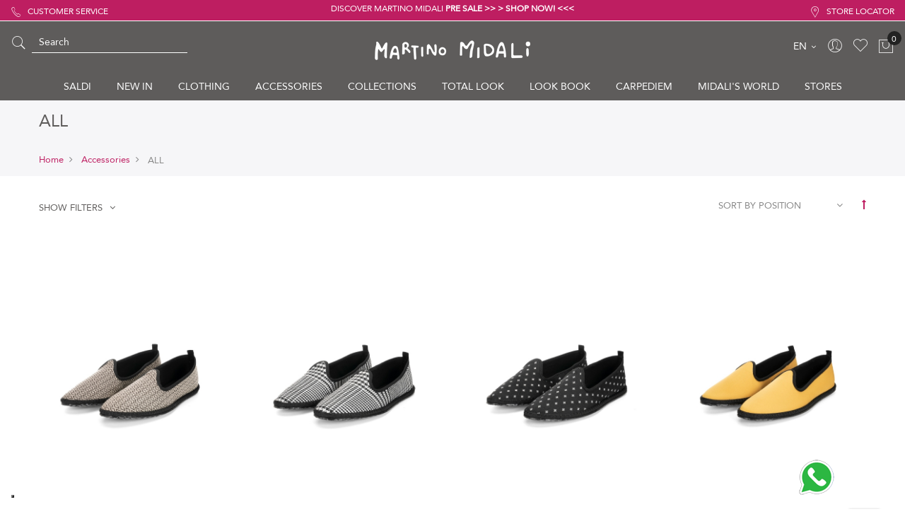

--- FILE ---
content_type: text/html; charset=UTF-8
request_url: https://www.martinomidali.com/en/catalog/category/view/s/accessori/id/325/?p=4
body_size: 32799
content:

<!doctype html>
<html class="use-header4" lang="en">
    <head >
        <script>
	var BASE_URL = WEB_URL = 'https://www.martinomidali.com/en/';
	var RTL = false;
    var require = {
        "baseUrl": "https://www.martinomidali.com/static/frontend/Mgs/martinomidali/en_GB"
    };
        var CATALOG_CHECK = 1;
        </script>
        <meta charset="utf-8"/>
<meta name="title" content="Accessories by Martino Midali |"/>
<meta name="robots" content="INDEX,FOLLOW"/>
<meta name="viewport" content="width=device-width, initial-scale=1, maximum-scale=1.0, user-scalable=no"/>
<title>Accessories by Martino Midali |</title>
<link  rel="stylesheet" type="text/css"  media="all" href="https://www.martinomidali.com/static/frontend/Mgs/martinomidali/en_GB/mage/calendar.css" />
<link  rel="stylesheet" type="text/css"  media="all" href="https://www.martinomidali.com/static/frontend/Mgs/martinomidali/en_GB/Amasty_Storelocator/vendor/chosen/chosen.min.css" />
<link  rel="stylesheet" type="text/css"  media="all" href="https://www.martinomidali.com/static/frontend/Mgs/martinomidali/en_GB/IPlusService_XPay/css/nexi-xpay.css" />
<link  rel="stylesheet" type="text/css"  media="all" href="https://www.martinomidali.com/static/frontend/Mgs/martinomidali/en_GB/MGS_Mpanel/css/owl.carousel.css" />
<link  rel="stylesheet" type="text/css"  media="all" href="https://www.martinomidali.com/static/frontend/Mgs/martinomidali/en_GB/MGS_Mpanel/css/owl.theme.min.css" />
<link  rel="stylesheet" type="text/css"  media="all" href="https://www.martinomidali.com/static/frontend/Mgs/martinomidali/en_GB/MGS_Mpanel/css/animate.css" />
<link  rel="stylesheet" type="text/css"  media="all" href="https://www.martinomidali.com/static/frontend/Mgs/martinomidali/en_GB/MGS_Mpanel/css/magnific-popup.css" />
<link  rel="stylesheet" type="text/css"  media="all" href="https://www.martinomidali.com/static/frontend/Mgs/martinomidali/en_GB/Magento_Swatches/css/swatches.css" />
<link  rel="stylesheet" type="text/css"  media="all" href="https://www.martinomidali.com/static/frontend/Mgs/martinomidali/en_GB/MGS_GDPR/css/gdpr.css" />
<link  rel="stylesheet" type="text/css"  media="all" href="https://www.martinomidali.com/static/frontend/Mgs/martinomidali/en_GB/MGS_Lookbook/css/styles.css" />
<link  rel="stylesheet" type="text/css"  media="all" href="https://www.martinomidali.com/static/frontend/Mgs/martinomidali/en_GB/MGS_Mmegamenu/css/megamenu.css" />
<link  rel="stylesheet" type="text/css"  media="all" href="https://www.martinomidali.com/static/frontend/Mgs/martinomidali/en_GB/MGS_Promobanners/css/promobanners.css" />
<link  rel="stylesheet" type="text/css"  media="all" href="https://www.martinomidali.com/static/frontend/Mgs/martinomidali/en_GB/MGS_PurchasedProduct/css/recentorder.css" />
<link  rel="stylesheet" type="text/css"  media="all" href="https://www.martinomidali.com/static/frontend/Mgs/martinomidali/en_GB/MGS_VoiceSearch/css/voicesearch.css" />
<link  rel="stylesheet" type="text/css"  media="all" href="https://www.martinomidali.com/static/frontend/Mgs/martinomidali/en_GB/Sparsh_WhatsAppChat/css/whatsapp-chat.css" />
<link  rel="stylesheet" type="text/css"  media="all" href="https://www.martinomidali.com/static/frontend/Mgs/martinomidali/en_GB/css/bootstrap.min.css" />
<link  rel="stylesheet" type="text/css"  media="all" href="https://www.martinomidali.com/static/frontend/Mgs/martinomidali/en_GB/css/font-awesome.css" />
<link  rel="stylesheet" type="text/css"  media="all" href="https://www.martinomidali.com/static/frontend/Mgs/martinomidali/en_GB/css/pe-icon-7-stroke.css" />
<link  rel="stylesheet" type="text/css"  media="all" href="https://www.martinomidali.com/static/frontend/Mgs/martinomidali/en_GB/css/menu.css" />
<link  rel="stylesheet" type="text/css"  media="all" href="https://www.martinomidali.com/static/frontend/Mgs/martinomidali/en_GB/css/theme_default.css" />
<link  rel="stylesheet" type="text/css"  media="all" href="https://www.martinomidali.com/static/frontend/Mgs/martinomidali/en_GB/css/theme.css" />
<link  rel="stylesheet" type="text/css"  media="all" href="https://www.martinomidali.com/static/frontend/Mgs/martinomidali/en_GB/css/responsive.css" />
<link  rel="stylesheet" type="text/css"  media="all" href="https://www.martinomidali.com/static/frontend/Mgs/martinomidali/en_GB/MGS_Mpanel/css/color.css" />
<link  rel="stylesheet" type="text/css"  media="all" href="https://www.martinomidali.com/static/frontend/Mgs/martinomidali/en_GB/css/custom_mida.css" />
<link  rel="stylesheet" type="text/css"  media="all" href="https://www.martinomidali.com/static/frontend/Mgs/martinomidali/en_GB/css/typo.css" />
<link  rel="stylesheet" type="text/css"  media="all" href="https://www.martinomidali.com/static/frontend/Mgs/martinomidali/en_GB/MGS_Landing/css/landing_cate.css" />
<link  rel="stylesheet" type="text/css"  media="all" href="https://www.martinomidali.com/static/frontend/Mgs/martinomidali/en_GB/MGS_Ajaxlayernavigation/css/ajaxlayernavigation.css" />
<link  rel="stylesheet" type="text/css"  media="all" href="https://www.martinomidali.com/static/frontend/Mgs/martinomidali/en_GB/Amasty_Storelocator/css/source/mkcss/amlocator.css" />
<link  rel="stylesheet" type="text/css"  media="all" href="https://www.martinomidali.com/static/frontend/Mgs/martinomidali/en_GB/Amasty_Xnotif/css/source/mkcss/amxnotif.css" />
<link  rel="stylesheet" type="text/css"  media="all" href="https://www.martinomidali.com/static/frontend/Mgs/martinomidali/en_GB/Anowave_Ec/css/ec.css" />
<link  rel="stylesheet" type="text/css"  media="all" href="https://www.martinomidali.com/static/frontend/Mgs/martinomidali/en_GB/MGS_Brand/css/mgs_brand.css" />
<script  type="text/javascript"  src="https://www.martinomidali.com/static/frontend/Mgs/martinomidali/en_GB/requirejs/require.js"></script>
<script  type="text/javascript"  src="https://www.martinomidali.com/static/frontend/Mgs/martinomidali/en_GB/mage/requirejs/mixins.js"></script>
<script  type="text/javascript"  src="https://www.martinomidali.com/static/frontend/Mgs/martinomidali/en_GB/requirejs-config.js"></script>
<script  type="text/javascript"  src="https://www.martinomidali.com/static/frontend/Mgs/martinomidali/en_GB/Anowave_Ec/js/ec.js"></script>
<script  type="text/javascript"  src="https://www.martinomidali.com/static/frontend/Mgs/martinomidali/en_GB/Anowave_Ec4/js/ec4.js"></script>
<script  type="text/javascript"  src="https://www.martinomidali.com/static/frontend/Mgs/martinomidali/en_GB/IPlusService_XPay/js/pagodil-sticker.min.js"></script>
<script  type="text/javascript"  src="https://www.martinomidali.com/static/frontend/Mgs/martinomidali/en_GB/MGS_Mpanel/js/timer.js"></script>
<script  type="text/javascript"  src="https://www.martinomidali.com/static/frontend/Mgs/martinomidali/en_GB/js/bootstrap.js"></script>
<script  type="text/javascript"  src="https://www.martinomidali.com/static/frontend/Mgs/martinomidali/en_GB/js/custom.js"></script>
<script  type="text/javascript"  src="https://www.martinomidali.com/static/frontend/Mgs/martinomidali/en_GB/js/custom_mida.js"></script>
<link  rel="canonical" href="https://www.martinomidali.com/en/catalog/category/view/s/accessori/id/325/" />
<link  rel="icon" type="image/x-icon" href="https://www.martinomidali.com/media/favicon/websites/1/favicon.png" />
<link  rel="shortcut icon" type="image/x-icon" href="https://www.martinomidali.com/media/favicon/websites/1/favicon.png" />
<meta name="facebook-domain-verification" content="xzdx68k7ohwrsgcjbk1fz67flkjblc" />
<meta name="google-site-verification" content="mINMGUtFb_wozFl_J_AAo1FDaoS_cCLkHpRg1f3tLPE" />

<script type="text/javascript">var _iub = _iub || {}; _iub.cons_instructions = _iub.cons_instructions || []; _iub.cons_instructions.push(["init", {api_key: "0kUKHjMJeACQr3Fjv9YJRB1QKY7eRHIx"}]);</script><script type="text/javascript" src="https://cdn.iubenda.com/cons/iubenda_cons.js" async></script>            <script type="text/x-magento-init">
        {
            "*": {
                "Magento_PageCache/js/form-key-provider": {}
            }
        }
    </script>
<style>
	.ec-gtm-cookie-directive > div { background: #ffffff; color: #000000; -webkit-border-radius: 8px; -moz-border-radius: 8px; -ms-border-radius: 8px; -o-border-radius: 8px; border-radius: 8px;  }
	.ec-gtm-cookie-directive > div > div > div a.action.accept,
    .ec-gtm-cookie-directive > div > div > div a.action.accept-all { color: #8bc53f; }
	.ec-gtm-cookie-directive > div > div > div .ec-gtm-cookie-directive-note-toggle { color: #8bc53f; }
    .ec-gtm-cookie-directive-segments { background: #ffffff; }
    .ec-gtm-cookie-directive-segments > div input[type="checkbox"] + label:before { border:1px solid #000000; }  
</style>
<script data-ommit="true">

	window.dataLayer = window.dataLayer || [];

		
	window.AEC = window.AEC || { version: "103.1.7"	};

		
	AEC.Const = 
	{
		TIMING_CATEGORY_ADD_TO_CART:		'Add To Cart Time',
		TIMING_CATEGORY_REMOVE_FROM_CART:	'Remove From Cart Time',
		TIMING_CATEGORY_PRODUCT_CLICK:		'Product Detail Click Time',
		TIMING_CATEGORY_CHECKOUT:			'Checkout Time',
		TIMING_CATEGORY_CHECKOUT_STEP:		'Checkout Step Time',
		TIMING_CATEGORY_PRODUCT_WISHLIST:	'Add to Wishlist Time',
		TIMING_CATEGORY_PRODUCT_COMPARE:	'Add to Compare Time'
	};

	AEC.Const.URL 					= 'https://www.martinomidali.com/en/';
	AEC.Const.VARIANT_DELIMITER 	= '-';
	AEC.Const.VARIANT_DELIMITER_ATT = ':';

		
	AEC.Const.CHECKOUT_STEP_SHIPPING 	= 1;
	AEC.Const.CHECKOUT_STEP_PAYMENT  	= 2;
	AEC.Const.CHECKOUT_STEP_ORDER  		= 3;

		
	AEC.Const.DIMENSION_SEARCH = 18;

	
	AEC.Const.COOKIE_DIRECTIVE 								= false;
	AEC.Const.COOKIE_DIRECTIVE_SEGMENT_MODE 				= false;
	AEC.Const.COOKIE_DIRECTIVE_SEGMENT_MODE_EVENTS			= ["cookieConsentGranted"];	
	AEC.Const.COOKIE_DIRECTIVE_CONSENT_GRANTED_EVENT 		= "cookieConsentGranted";
	AEC.Const.COOKIE_DIRECTIVE_CONSENT_DECLINE_EVENT 		= "cookieConsentDeclined";

		
	AEC.Const.COOKIE_DIRECTIVE_CONSENT_GRANTED = AEC.CookieConsent.getConsent("cookieConsentGranted");

		
	AEC.Const.CATALOG_CATEGORY_ADD_TO_CART_REDIRECT_EVENT = "catalogCategoryAddToCartRedirect";

		
	AEC.Message = 
	{
		confirm: 			 true,
		confirmRemoveTitle:  "Are you sure?",
		confirmRemove: 		 "Are you sure you would like to remove this item from the shopping cart?"
	};
			
	AEC.storeName 			= "EN";
	AEC.currencyCode	 	= "EUR";
	AEC.useDefaultValues 	= false;
	AEC.facebook 			= false;
	AEC.facebookInitParams 	= [];

		
	AEC.SUPER = [];

		
	AEC.CONFIGURABLE_SIMPLES = [];

	
	AEC.BUNDLE = {"bundles":[],"options":[]};

	
	AEC.localStorage = true;

		
	AEC.summary = false;

	
	AEC.reset = false;
	
</script>
<script data-ommit="true">

    (summary => 
    {
    	if (summary)
    	{
        	let getSummary = (event) => 
        	{
            	AEC.Request.post("https:\/\/www.martinomidali.com\/en\/datalayer\/index\/cart\/",{ event:event }, (response) => 
            	{
                	dataLayer.push(response);
               	});
            };

            ['ec.cookie.remove.item.data','ec.cookie.update.item.data','ec.cookie.add.data'].forEach(event => 
            {
            	AEC.EventDispatcher.on(event, (event => 
            	{
                	return () => 
                	{
                    	setTimeout(() => { getSummary(event); }, 2000);
                    };
                })(event));
            });
    	}
    })(AEC.summary);
    
</script>
<script data-ommit="true">

    if (AEC.GA4)
    {
    	AEC.GA4.enabled = true;

    	    	
    	AEC.GA4.conversion_event = "purchase";

    	    	
    	AEC.GA4.currency = "EUR";

    	    	
    	AEC.GA4.quote = [];
    }
    
</script><script data-ommit="true">

		
	window.dataLayer = window.dataLayer || [];

	
		
	var dataLayerTransport = (function()
	{
		var data = [];
		
		return {
			data:[],
			push: function(data)
			{
				this.data.push(data);
				
				return this;
			},
			serialize: function()
			{
				return this.data;
			}
		}	
	})();
	
</script><script data-ommit="true">

	/* Dynamic remarketing */
	window.google_tag_params = window.google_tag_params || {};

	/* Default pagetype */
	window.google_tag_params.ecomm_pagetype = 'category';

	/* Grouped products collection */
	window.G = [];

	/**
	 * Global revenue 
	 */
	window.revenue = 0;

	/**
	 * DoubleClick
	 */
	window.DoubleClick = 
	{
		DoubleClickRevenue:	 	0,
		DoubleClickTransaction: 0,
		DoubleClickQuantity: 	0
	};
	
	
	AEC.Cookie.visitor({"visitorLoginState":"Logged out","visitorLifetimeValue":0,"visitorExistingCustomer":"No","visitorType":"NOT LOGGED IN","currentStore":"EN"}).push(dataLayer, false);

		
	dataLayer.push({ pageType: "category"});
	
</script>

<!-- Google Tag Manager -->
<script>(function(w,d,s,l,i){w[l]=w[l]||[];w[l].push({'gtm.start':
new Date().getTime(),event:'gtm.js'});var f=d.getElementsByTagName(s)[0],
j=d.createElement(s),dl=l!='dataLayer'?'&l='+l:'';j.async=true;j.src=
'https://www.googletagmanager.com/gtm.js?id='+i+dl;f.parentNode.insertBefore(j,f);
})(window,document,'script','dataLayer','GTM-TKC6GSD');</script>
<!-- End Google Tag Manager -->
<script data-ommit="true">

    	
</script>
<script data-ommit="true">AEC.Bind.apply({"performance":false})</script>
<script type="text/javascript">
var _iub = _iub || [];
_iub.csConfiguration = {
    "askConsentAtCookiePolicyUpdate": true,
    "countryDetection": true,
    "purposes":"1,2,3,4,5",
    "enableFadp": true,
    "floatingPreferencesButtonDisplay": "bottom-left", 
    "perPurposeConsent": true,
    "siteId": 3531611,
    "cookiePolicyId": 13064486,
    "lang": "en-GB", 
    "banner": {
        "acceptButtonColor": "#BE1E61",
        "acceptButtonDisplay": true,
        "backgroundColor":"#2A2A2A",
        "closeButtonDisplay": false,
        "customizeButtonColor": "#BE1E61",
        "customizeButtonDisplay": true,
        "explicitWithdrawal": true,
        "listPurposes": true,
        "position": "bottom",
        "rejectButtonColor": "#BE1E61",
        "rejectButtonDisplay": true,
        "showTitle": false
    },
    "callback": {
        onPreferenceExpressedOrNotNeeded: function(preference) {
            dataLayer.push({
                iubenda_ccpa_opted_out: _iub.cs.api.isCcpaOptedOut()
            });
            if (!preference) {
                dataLayer.push({
                    event: "iubenda_preference_not_needed"
                });
            } else {
                if (preference.consent === true) {
                    dataLayer.push({
                        event: "iubenda_consent_given"
                    });
                } else if (preference.consent === false) {
                    dataLayer.push({
                        event: "iubenda_consent_rejected"
                    });
                } else if (preference.purposes) {

                    for (var purposeId in preference.purposes) {
                        if (preference.purposes[purposeId]) {

                            dataLayer.push({
                                event: "iubenda_consent_given_purpose_" + purposeId
                            });
                        }
                    }
                }
            }
        }
    }
};

</script>
<script type="text/javascript" src="https://cs.iubenda.com/autoblocking/3531611.js"></script>
<script type="text/javascript" src="//cdn.iubenda.com/cs/iubenda_cs.js" charset="UTF-8" async></script>    <script type="text/javascript">
        var iCallback = function () {};

        if ( 'callback' in _iub.csConfiguration ) {
            if ( 'onConsentGiven' in _iub.csConfiguration.callback )
                iCallback = _iub.csConfiguration.callback.onConsentGiven;

            _iub.csConfiguration.callback.onConsentGiven = function () {
                iCallback();

                jQuery( 'noscript._no_script_iub' ).each( function ( a, b ) {
                    var el = jQuery( b );
                    el.after( el.html() );
                } );
            };
        }
        ;
    </script>
    							<link rel="stylesheet" type="text/css"  media="all" href="https://www.martinomidali.com/media/mgs/css/2/custom_config.css" /> 
					    </head>
    <body data-container="body" data-mage-init='{"loaderAjax": {}, "loader": { "icon": "https://www.martinomidali.com/static/frontend/Mgs/martinomidali/en_GB/images/loader-2.gif"}}' id="html-body" class="page-with-filter page-products categorypath-accessori-accessori category-accessori catalog-category-view page-layout-1column width1366 wide">
							
							<!-- Google Tag Manager (noscript) -->
<noscript>
    <iframe src="https://www.googletagmanager.com/ns.html?id=GTM-TKC6GSD" height="0" width="0" style="display:none;visibility:hidden"></iframe>
</noscript>
<!-- End Google Tag Manager (noscript) -->
    
            
        <script>
            !function(f,b,e,v,n,t,s){if(f.fbq)return;n=f.fbq=function(){n.callMethod?
                n.callMethod.apply(n,arguments):n.queue.push(arguments)};if(!f._fbq)f._fbq=n;
                n.push=n;n.loaded=!0;n.version='2.0';n.queue=[];
                t=b.createElement(e);t.async=!0;t.src=v;s=b.getElementsByTagName(e)[0];
                s.parentNode.insertBefore(t,s)}(window,
                document,'script','https://connect.facebook.net/en_US/fbevents.js');

            fbq('init', 1704688436409897);
        </script>
        <!-- Facebook Pixel Code -->
        <noscript>
            <img height="1" width="1" style="display:none" alt="Facebook Pixel"
                 src="https://www.facebook.com/tr?id=1704688436409897&ev=PageView&noscript=1"
            />
        </noscript>
        <!-- End Facebook Pixel Code -->
                <script> fbq('track', 'PageView'); </script>
    <script>
    window.guestWishlist = {
        addUrl:'https://www.martinomidali.com/en/guestwishlist/index/add/',
        isActive: false,
        currentUrl: 'https://www.martinomidali.com/en/catalog/category/view/s/accessori/id/325/?p=4'// use for add to cart form wishlist sidebar
    };
</script>
<script type="text/x-magento-init">
    {
        "body": {
            "addToWishlist": {"productType":["simple","configurable","virtual","grouped","bundle","downloadable"]}        }
    }
</script>
<div id="cookie-status">
    The store will not work correctly in the case when cookies are disabled.</div>
<script type="text&#x2F;javascript">document.querySelector("#cookie-status").style.display = "none";</script>
<script type="text/x-magento-init">
    {
        "*": {
            "cookieStatus": {}
        }
    }
</script>

<script type="text/x-magento-init">
    {
        "*": {
            "mage/cookies": {
                "expires": null,
                "path": "\u002F",
                "domain": ".www.martinomidali.com",
                "secure": false,
                "lifetime": "3600"
            }
        }
    }
</script>
    <noscript>
        <div class="message global noscript">
            <div class="content">
                <p>
                    <strong>JavaScript seems to be disabled in your browser.</strong>
                    <span>For the best experience on our site, be sure to turn on Javascript in your browser.</span>
                </p>
            </div>
        </div>
    </noscript>

<script>
    window.cookiesConfig = window.cookiesConfig || {};
    window.cookiesConfig.secure = true;
</script><script>    require.config({
        map: {
            '*': {
                wysiwygAdapter: 'mage/adminhtml/wysiwyg/tiny_mce/tinymce4Adapter'
            }
        }
    });</script>
<script type="text/javascript">
    var QUICKVIEW_BASE_URL = 'https://www.martinomidali.com/en/';
</script>
<main><div class="page-wrapper  lazy-loading-img" data-ratioimage="ratio-4"><div id="placeholder-header"></div><header class="header header4">





                    

    
    
                





                <div class="top-header-content">
        <div class="container-fluid">
            <div class="row">
                <div class="col-md-4 col-sm-6 col-xs-12">
                    <!-- Static block: header_1_top_left_link -->
                                            <div class="top-custom-link">
                            <ul>
<li><a href="https://www.martinomidali.com/en/smart-shopping"><span class="icon pe-7s-call">&nbsp;</span>CUSTOMER SERVICE</a></li>
</ul>                        </div>
                                    </div>
                <div class="col-md-4 col-sm-6 col-xs-12">
                    <!-- Static block: header_1_top_middle_block -->
                                            <div class="top-middle-header">
                            <p><a title="Shop Now" href="https://www.martinomidali.com/en/pre-sale/">DISCOVER MARTINO MIDALI <strong>PRE SALE &gt;&gt; &gt; SHOP NOW! &lt;&lt;&lt;</strong></a></p>                        </div>
                                    </div>
                <div class="col-md-4 hidden-sm hidden-xs col-sm-12 col-xs-12">
                                            <div class="top-custom-link fright">
                            <ul>
<li><a href="https://www.martinomidali.com/en/store-locator/"><span class="icon pe-7s-map-marker">&nbsp;</span>STORE LOCATOR</a></li>
</ul>                        </div>
                                                        </div>
            </div>
        </div>
    </div>
    <!-- modc header -->
    <div class="middle-header-content">
        <div class="container-fluid">
            <div class="row">
                <div class="col-md-4 col-sm-4 mobile-item-col">
                    <button class="action nav-toggle hidden-lg"><img src="https://www.martinomidali.com/static/frontend/Mgs/martinomidali/en_GB/images/hamburger-white.svg" alt="Toggle Menu"></button>

                    <div class="visible-lg table-icon-menu">
                        




<div class="search-form not-full">
    <div class="form-search" style="visibility: visible; opacity: 1;">
        <button class="search-close" onclick="//showHideFormSearch()"><i class="pe-7s-search"></i></button>
        <form class="form minisearch" id="search_mini_form" action="https://www.martinomidali.com/en/catalogsearch/result/" method="get">
            <input id="search"
                   data-mage-init='{"quickSearch":{
					"formSelector":"#search_mini_form",
					"url":"https://www.martinomidali.com/en/search/ajax/suggest/",
					"destinationSelector":"#search_autocomplete"}
			   }'
                   type="text"
                   name="q"
                   value=""
                   class="input-text form-control"
                   maxlength="128"
                   placeholder="Search"
                   role="combobox"
                   aria-expanded="true"
                   aria-haspopup="false"
                   aria-autocomplete="both"
                   autocomplete="off"/>

            <button type="submit" title="" class="button pointer">
                Search            </button>
            <div id="search_autocomplete" class="search-autocomplete" style="display: none;"></div>
                    </form>
    </div>
    <div class="actions-search">
        <button class="action-search" onclick="showHideFormSearch()"><i class="pe-7s-search"></i></button>
    </div>
</div>

<script type="text/javascript">
    function showHideFormSearch(){
        require([
            'jquery'
        ], function(jQuery){
            (function($) {
                if($('.search-form').hasClass('not-full')){
                    $('html').toggleClass('search-not-full');
                }
                $('html').toggleClass('search-open');
                setTimeout(focusSearchField, 500);
            })(jQuery);
        });
    }

    function focusSearchField(){
        require([
            'jquery'
        ], function(jQuery){
            (function($) {
                $('#search_mini_form input#search').focus();
            })(jQuery);
        });
    }
</script>
                                            </div>
                </div>

                <div class="col-md-4 col-sm-4 logo-header mobile-item-col">    <a class="logo" href="https://www.martinomidali.com/en/" title="">
        <img src="https://www.martinomidali.com/media/logo/websites/1/logo-martino-midali_01.png"
             alt=""
                                  />
    </a>
</div>

                <div class="col-md-4 col-sm-4 col-xs-auto mobile-item-col">
                    <div class="table-icon-menu pull-right">
                        <div class="showmax_1199">
                            




<div class="search-form-mobile ">
    <div class="form-search">
        <button class="search-close" onclick="showHideFormSearch()"><i class="pe-7s-close"></i></button>
        <form class="form minisearch" id="search_mini_form_mobile" action="https://www.martinomidali.com/en/catalogsearch/result/" method="get">
            <input id="search"
                   data-mage-init='{"quickSearch":{
					"formSelector":"#search_mini_form_mobile",
					"url":"https://www.martinomidali.com/en/search/ajax/suggest/",
					"destinationSelector":"#search_autocomplete"}
			   }'
                   type="text"
                   name="q"
                   value=""
                   class="input-text form-control"
                   maxlength="128"
                   placeholder="Search"
                   role="combobox"
                   aria-expanded="true"
                   aria-haspopup="false"
                   aria-autocomplete="both"
                   autocomplete="off"/>

            <button type="submit" title="Search" class="button">
                <i class="pe-7s-search"></i>
            </button>
            <div id="search_autocomplete" class="search-autocomplete" style="display: none;"></div>
                    </form>
    </div>
    <div class="actions-search">
        <button class="action-search" onclick="showHideFormSearch()"><i class="pe-7s-search"></i></button>
    </div>
</div>

<script type="text/javascript">
    function showHideFormSearch(){
        require([
            'jquery'
        ], function(jQuery){
            (function($) {
                if($('.search-form-mobile').hasClass('not-full')){
                    $('html').toggleClass('search-not-full');
                }
                $('html').toggleClass('search-open');
                setTimeout(focusSearchField, 500);
            })(jQuery);
        });
    }

    function focusSearchField(){
        require([
            'jquery'
        ], function(jQuery){
            (function($) {
                $('#search_mini_form_mobile input#search').focus();
            })(jQuery);
        });
    }
</script>
                        </div>

                        
                        <span class="switchlng visible-lg">
                        		<div class="dropdown dropdown-switcher language switcher-language" id="switcher-language">
														<button class="switcher-toggle dropdown-toggle" type="button" data-toggle="dropdown">
					EN					<i class="fa fa-angle-down" aria-hidden="true"></i>
				</button>
												<ul class="dropdown-menu">
												<li class="view-it switcher-option">
						<a href="#" data-post='{"action":"https:\/\/www.martinomidali.com\/en\/stores\/store\/redirect\/","data":{"___store":"it","___from_store":"en","uenc":"aHR0cHM6Ly93d3cubWFydGlub21pZGFsaS5jb20vaXQvY2F0YWxvZy9jYXRlZ29yeS92aWV3L3MvYWNjZXNzb3JpL2lkLzMyNS8_cD00"}}'>
							<img alt="it" src="https://www.martinomidali.com/static/frontend/Mgs/martinomidali/en_GB/images/flags/it.png" />IT						</a>
					</li>
																							<li class="view-de switcher-option">
						<a href="#" data-post='{"action":"https:\/\/www.martinomidali.com\/en\/stores\/store\/redirect\/","data":{"___store":"de","___from_store":"en","uenc":"aHR0cHM6Ly93d3cubWFydGlub21pZGFsaS5jb20vZGUvY2F0YWxvZy9jYXRlZ29yeS92aWV3L3MvYWNjZXNzb3JpL2lkLzMyNS8_cD00"}}'>
							<img alt="de" src="https://www.martinomidali.com/static/frontend/Mgs/martinomidali/en_GB/images/flags/de.png" />DE						</a>
					</li>
									</ul>
	</div>
                        </span>

                        <div class="dropdown-toplinks"><button id="sidelogin" class="dropdown-toggle" type="button" data-toggle="dropdown"><i class="pe-7s-user"></i> <span class="label">Account</span></button></div>
                        <div class="header-wl"><a href="https://www.martinomidali.com/en/wishlist/"><i class="pe-7s-like"></i> <span class="label">My Wishlist</span> </a></div>
                        
<div data-block="minicart" class="minicart-wrapper">
    <a class="action showcart" href="https://www.martinomidali.com/en/checkout/cart/"
       data-bind="scope: 'minicart_content'">
        <span class="counter qty empty"
              data-bind="css: { empty: !!getCartParam('summary_count') == false }, blockLoader: isLoading">
            <span class="counter-number"><!-- ko text: getCartParam('summary_count') --><!-- /ko --></span>
            <span class="counter-label">
            <!-- ko if: getCartParam('summary_count') -->
                <!-- ko text: getCartParam('summary_count') --><!-- /ko -->
                <!-- ko i18n: 'items' --><!-- /ko -->
            <!-- /ko -->
            </span>
        </span>
		<span class="label">Shopping Bag </span>
    </a>
            <div class="block block-minicart empty"
             data-role="dropdownDialog"
             data-mage-init='{"dropdownDialog":{
                "appendTo":"[data-block=minicart]",
                "triggerTarget":".showcart",
                "timeout": "2000",
                "closeOnMouseLeave": false,
                "closeOnEscape": true,
                "triggerClass":"active",
                "parentClass":"active",
                "buttons":[]}}'>
            <div id="minicart-content-wrapper" data-bind="scope: 'minicart_content'">
				<h3 class="close-minicart getit1">
					Shopping Bag					<button id="close-minicart"><i class="close-cart pe-7s-close pa"></i></button>
				</h3>
                <!-- ko template: getTemplate() --><!-- /ko -->
            </div>
                    </div>
        <script>
        window.checkout = {"shoppingCartUrl":"https:\/\/www.martinomidali.com\/en\/checkout\/cart\/","checkoutUrl":"https:\/\/www.martinomidali.com\/en\/checkout\/","updateItemQtyUrl":"https:\/\/www.martinomidali.com\/en\/checkout\/sidebar\/updateItemQty\/","removeItemUrl":"https:\/\/www.martinomidali.com\/en\/checkout\/sidebar\/removeItem\/","imageTemplate":"Magento_Catalog\/product\/image_with_borders","baseUrl":"https:\/\/www.martinomidali.com\/en\/","minicartMaxItemsVisible":5,"websiteId":"1","maxItemsToDisplay":10,"storeId":"2","storeGroupId":"1","customerLoginUrl":"https:\/\/www.martinomidali.com\/en\/customer\/account\/login\/referer\/aHR0cHM6Ly93d3cubWFydGlub21pZGFsaS5jb20vZW4vY2F0YWxvZy9jYXRlZ29yeS92aWV3L3MvYWNjZXNzb3JpL2lkLzMyNS8_cD00\/","isRedirectRequired":false,"autocomplete":"off","captcha":{"user_login":{"isCaseSensitive":false,"imageHeight":50,"imageSrc":"","refreshUrl":"https:\/\/www.martinomidali.com\/en\/captcha\/refresh\/","isRequired":false,"timestamp":1768908706}}};
    </script>
    <script type="text/x-magento-init">
    {
        "[data-block='minicart']": {
            "Magento_Ui/js/core/app": {"components":{"minicart_content":{"children":{"subtotal.container":{"children":{"subtotal":{"children":{"subtotal.totals":{"config":{"display_cart_subtotal_incl_tax":1,"display_cart_subtotal_excl_tax":0,"template":"Magento_Tax\/checkout\/minicart\/subtotal\/totals"},"children":{"subtotal.totals.msrp":{"component":"Magento_Msrp\/js\/view\/checkout\/minicart\/subtotal\/totals","config":{"displayArea":"minicart-subtotal-hidden","template":"Magento_Msrp\/checkout\/minicart\/subtotal\/totals"}}},"component":"Magento_Tax\/js\/view\/checkout\/minicart\/subtotal\/totals"}},"component":"uiComponent","config":{"template":"Magento_Checkout\/minicart\/subtotal"}}},"component":"uiComponent","config":{"displayArea":"subtotalContainer"}},"item.renderer":{"component":"Magento_Checkout\/js\/view\/cart-item-renderer","config":{"displayArea":"defaultRenderer","template":"Magento_Checkout\/minicart\/item\/default"},"children":{"item.image":{"component":"Magento_Catalog\/js\/view\/image","config":{"template":"Magento_Catalog\/product\/image","displayArea":"itemImage"}},"checkout.cart.item.price.sidebar":{"component":"uiComponent","config":{"template":"Magento_Checkout\/minicart\/item\/price","displayArea":"priceSidebar"}}}},"extra_info":{"component":"uiComponent","config":{"displayArea":"extraInfo"}},"promotion":{"component":"uiComponent","config":{"displayArea":"promotion"}}},"config":{"itemRenderer":{"default":"defaultRenderer","simple":"defaultRenderer","virtual":"defaultRenderer"},"template":"Magento_Checkout\/minicart\/content"},"component":"Magento_Checkout\/js\/view\/minicart"}},"types":[]}        },
        "*": {
            "Magento_Ui/js/block-loader": "https://www.martinomidali.com/static/frontend/Mgs/martinomidali/en_GB/images/loader-1.gif"
        }
    }
    </script>
</div>


                    </div>
                </div>
            </div>
        </div>
    </div>
    <div class="bottom-header-content">
        <div class="megamenu-content">
            <ul class="nav nav-tabs"><li class="active"><a data-toggle="tab" href="#main-Menucontent">Menu</a></li><li><a data-toggle="tab" href="#main-Accountcontent">Account</a></li></ul><div class="tab-content"><div id="main-Menucontent" class="tab-pane active">
      

					<nav class="navigation" role="navigation">
		<ul id="mainMenu" class="nav nav-main nav-main-menu">
						
															<li class="  category-menu level0 dropdown">
							<a href="#" onclick="return false" class="level0 dropdown-toggle"><span data-hover="SALDI">SALDI</span> <span class="icon-next"><i class="fa fa-angle-down"></i></span></a><span class="toggle-menu"><a onclick="toggleEl(this,'mobile-menu-10-1')" href="javascript:void(0)" class=""><span class="fa fa-plus"></span></a></span><ul class="dropdown-menu" id="mobile-menu-10-1"><li><ul><li class="level1 dropdown-submenu">
<a href="https://www.martinomidali.com/en/saldi-fall-winter/">
SALE
<span class="icon-next"><i class="fa fa-angle-right">&nbsp;</i></span>
</a>
<span class="toggle-menu"><a onclick="toggleEl(this,'mobile-menu-cat-353-1')" href="javascript:void(0)" class=""><span class="fa fa-plus"></span></a></span>
<ul id="mobile-menu-cat-353-1"
 class="dropdown-menu"
>
<li class="level2">
<a href="https://www.martinomidali.com/en/saldi-fall-winter/saldi-50/">
-50% OFF _ WINTER SALE
</a>
</li><li class="level2">
<a href="https://www.martinomidali.com/en/saldi-fall-winter/saldi-30/">
SALDI -30%
</a>
</li><li class="level2">
<a href="https://www.martinomidali.com/en/saldi-fall-winter/saldi-20/">
SALDI -20% 
</a>
</li><li class="level2">
<a href="https://www.martinomidali.com/en/saldi-fall-winter/saldi-10/">
SALDI -10% 
</a>
</li><li class="level2">
<a href="https://www.martinomidali.com/en/saldi-fall-winter/capi-spalla-in-saldo/">
Capi Spalla in saldo
</a>
</li><li class="level2">
<a href="https://www.martinomidali.com/en/saldi-fall-winter/pantaloni-in-saldo/">
Pantaloni in saldo
</a>
</li><li class="level2">
<a href="https://www.martinomidali.com/en/saldi-fall-winter/maglieria-in-saldo/">
Maglieria in saldo
</a>
</li><li class="level2">
<a href="https://www.martinomidali.com/en/saldi-fall-winter/abiti-in-saldo/">
Abiti in saldo
</a>
</li><li class="level2">
<a href="https://www.martinomidali.com/en/saldi-fall-winter/top-in-saldo/">
Top in saldo 
</a>
</li>
</ul>
</li></ul></li></ul>						</li>
											<li class="  category-menu level0">
							<a href="https://www.martinomidali.com/en/new-arrivals/" class="level0"><span data-hover="NEW IN">NEW IN</span></a>						</li>
											<li class="black_gold nolink  mega-menu-item mega-menu-fullwidth menu-4columns level0 category-menu level0 dropdown">
							<a href="https://www.martinomidali.com/en/#/"https://www.martinomidali.com/en/#/" class="level0 dropdown-toggle"><span data-hover="CLOTHING">CLOTHING</span> <span class="icon-next"><i class="fa fa-angle-down"></i></span></a><span class="toggle-menu"><a onclick="toggleEl(this,'mobile-menu-18-1')" href="javascript:void(0)" class=""><span class="fa fa-plus"></span></a></span><ul class="dropdown-menu" id="mobile-menu-18-1"><li><div class="mega-menu-content"><div class="row"><div class="col-md-3"><ul class="sub-menu"><li class="level1">
<a href="https://www.martinomidali.com/en/prodotti-91/trench-coats/">
<span class="mega-menu-sub-title">
Trench & Coats
</span>
</a>
</li><li class="level1">
<a href="https://www.martinomidali.com/en/prodotti-91/blazer-jackets/">
<span class="mega-menu-sub-title">
Jackets
</span>
</a>
</li><li class="level1">
<a href="https://www.martinomidali.com/en/prodotti-91/dresses/">
<span class="mega-menu-sub-title">
Dresses
</span>
</a>
</li></ul></div><div class="col-md-3"><ul class="sub-menu"><li class="level1">
<a href="https://www.martinomidali.com/en/prodotti-91/shirts/">
<span class="mega-menu-sub-title">
Shirts
</span>
</a>
</li><li class="level1">
<a href="https://www.martinomidali.com/en/prodotti-91/trousers/">
<span class="mega-menu-sub-title">
Trousers
</span>
</a>
</li><li class="level1">
<a href="https://www.martinomidali.com/en/catalog/category/view/s/demin/id/280/">
<span class="mega-menu-sub-title">
Denim
</span>
</a>
</li></ul></div><div class="col-md-3"><ul class="sub-menu"><li class="level1">
<a href="https://www.martinomidali.com/en/prodotti-91/skirts/">
<span class="mega-menu-sub-title">
Skirts
</span>
</a>
</li><li class="level1">
<a href="https://www.martinomidali.com/en/prodotti-91/knitwear/">
<span class="mega-menu-sub-title">
Knitwear
</span>
</a>
</li><li class="level1">
<a href="https://www.martinomidali.com/en/catalog/category/view/s/cardigan/id/337/">
<span class="mega-menu-sub-title">
Cardigan
</span>
</a>
</li></ul></div><div class="col-md-3"><ul class="sub-menu"><li class="level1">
<a href="https://www.martinomidali.com/en/catalog/category/view/s/poncho/id/338/">
<span class="mega-menu-sub-title">
Poncho
</span>
</a>
</li><li class="level1">
<a href="https://www.martinomidali.com/en/catalog/category/view/s/t-shirt-top/id/277/">
<span class="mega-menu-sub-title">
T-shirt & Top
</span>
</a>
</li></ul></div></div></div></li></ul>						</li>
											<li class="black_gold nolink  category-menu level0 dropdown">
							<a href="https://www.martinomidali.com/en/#/"https://www.martinomidali.com/en/#/" class="level0 dropdown-toggle"><span data-hover="ACCESSORIES">ACCESSORIES</span> <span class="icon-next"><i class="fa fa-angle-down"></i></span></a><span class="toggle-menu"><a onclick="toggleEl(this,'mobile-menu-15-1')" href="javascript:void(0)" class=""><span class="fa fa-plus"></span></a></span><ul class="dropdown-menu" id="mobile-menu-15-1"><li><ul><li class="level1">
<a href="https://www.martinomidali.com/en/catalog/category/view/s/accessori/id/325/">
ALL
</a>
</li><li class="level1">
<a href="https://www.martinomidali.com/en/catalog/category/view/s/otto-parfum/id/476/">
OTTO Parfum
</a>
</li><li class="level1">
<a href="https://www.martinomidali.com/en/catalog/category/view/s/scarves/id/21/">
Scarves
</a>
</li><li class="level1">
<a href="https://www.martinomidali.com/en/catalog/category/view/s/necklaces/id/44/">
Necklaces
</a>
</li><li class="level1">
<a href="https://www.martinomidali.com/en/catalog/category/view/s/shoes/id/80/">
Shoes
</a>
</li><li class="level1">
<a href="https://www.martinomidali.com/en/catalog/category/view/s/bags/id/22/">
Bags
</a>
</li></ul></li></ul>						</li>
											<li class="black_gold nolink  category-menu level0 dropdown">
							<a href="https://www.martinomidali.com/en/prodotti/" class="level0 dropdown-toggle"><span data-hover="COLLECTIONS">COLLECTIONS</span> <span class="icon-next"><i class="fa fa-angle-down"></i></span></a><span class="toggle-menu"><a onclick="toggleEl(this,'mobile-menu-19-1')" href="javascript:void(0)" class=""><span class="fa fa-plus"></span></a></span><ul class="dropdown-menu" id="mobile-menu-19-1"><li><ul><li class="level1">
<a href="https://www.martinomidali.com/en/catalog/category/view/s/martino-midali/id/25/">
Martino Midali
</a>
</li><li class="level1">
<a href="https://www.martinomidali.com/en/catalog/category/view/s/midali-toujours/id/26/">
Midali Toujours
</a>
</li><li class="level1">
<a href="https://www.martinomidali.com/en/catalog/category/view/s/martino/id/264/">
Martino
</a>
</li><li class="level1">
<a href="https://www.martinomidali.com/en/catalog/category/view/s/essential/id/464/">
Essential
</a>
</li><li class="level1">
<a href="https://www.martinomidali.com/en/catalog/category/view/s/midali-twelve-months/id/468/">
Midali Twelve Months
</a>
</li></ul></li></ul>						</li>
											<li class="black_gold nolink  category-menu level0 dropdown">
							<a href="https://www.martinomidali.com/en/#/"https://www.martinomidali.com/en/#/" class="level0 dropdown-toggle"><span data-hover="TOTAL LOOK">TOTAL LOOK</span> <span class="icon-next"><i class="fa fa-angle-down"></i></span></a><span class="toggle-menu"><a onclick="toggleEl(this,'mobile-menu-6-1')" href="javascript:void(0)" class=""><span class="fa fa-plus"></span></a></span><ul class="dropdown-menu" id="mobile-menu-6-1"><li><ul><li class="level1">
<a href="https://www.martinomidali.com/en/total-look/lana-cotta-fall-winter-25/">
Boiled Wool | Fall Winter 23.24
</a>
</li><li class="level1">
<a href="https://www.martinomidali.com/en/catalog/category/view/s/velvet-touch/id/369/">
Velvet touch | Fall Winter 25.26
</a>
</li><li class="level1">
<a href="https://www.martinomidali.com/en/total-look/capsule-lettering-fw25/">
Capsule Lettering | Fall Winter 25_26
</a>
</li><li class="level1">
<a href="https://www.martinomidali.com/en/total-look/cozyluxe-fall-winter-25-26/">
Cozyluxe | Fall Winter 25_26
</a>
</li></ul></li></ul>						</li>
											<li class="black_gold nolink  static-menu level0 dropdown">
							<a href="https://www.martinomidali.com/en/#/" class="level0 dropdown-toggle"><span>LOOK BOOK</span> <span class="icon-next"><i class="fa fa-angle-down"></i></span></a><span class="toggle-menu"><a onclick="toggleEl(this,'mobile-menu-29-1')" href="javascript:void(0)" class=""><span class="fa fa-plus"></span></a></span><ul class="dropdown-menu" id="mobile-menu-29-1"><li><ul>
<li class="level1"><a href="https://www.martinomidali.com/media/pdf/lookbook-fall-winter-2025-26.pdf" target="_blank" rel="noopener">Fall Winter 25_26</a></li>
</ul>
<ul>
<li class="level1"><a href="https://www.martinomidali.com/media/pdf/lookbook-spring-summer-2025.pdf" target="_blank" rel="noopener">Spring Summer 25</a></li>
</ul>
<ul>
<li class="level1"><a href="https://www.martinomidali.com/media/pdf/lookbook-fall-winter-2024-25.pdf" target="_blank" rel="noopener">Fall Winter 24_25</a></li>
</ul>
<ul>
<li class="level1"><a href="https://www.martinomidali.com/media/pdf/lookbook-spring-summer2024.pdf" target="_blank" rel="noopener">Spring Summer 24</a></li>
</ul>
<ul>
<li class="level1"><a href="https://www.martinomidali.com/media/pdf/lookbook-fall-winter-2023.pdf" target="_blank" rel="noopener">Fall Winter 23_24</a></li>
</ul>
<ul>
<li class="level1"><a href="https://www.martinomidali.com/media/pdf/lookbook-fashion-show-ss24.pdf" target="_blank" rel="noopener">Fashion Show SS24</a></li>
</ul>
<ul>
<li class="level1"><a href="https://www.martinomidali.com/media/pdf/lookbook-spring-summer2023.pdf" target="_blank" rel="noopener">Spring Summer 23</a></li>
</ul></li></ul>						</li>
											<li class="  category-menu level0">
							<a href="https://www.martinomidali.com/en/catalog/category/view/s/carpediem/id/341/" class="level0"><span data-hover="CARPEDIEM">CARPEDIEM</span></a>						</li>
											<li class="black_gold nolink  static-menu level0 dropdown">
							<a href="https://www.martinomidali.com/en/#/" class="level0 dropdown-toggle"><span>MIDALI'S WORLD</span> <span class="icon-next"><i class="fa fa-angle-down"></i></span></a><span class="toggle-menu"><a onclick="toggleEl(this,'mobile-menu-20-1')" href="javascript:void(0)" class=""><span class="fa fa-plus"></span></a></span><ul class="dropdown-menu" id="mobile-menu-20-1"><li><ul>
<li class="level1"><span class="widget block block-cms-link-inline">
    <a href="https://www.martinomidali.com/en/about-martino-midali" title="About Martino Midali">
        <span>About Martino Midali</span>
    </a>
</span>
</li>
<li class="level1"><span class="widget block block-cms-link-inline">
    <a href="https://www.martinomidali.com/en/libro" title="Book">
        <span>Book</span>
    </a>
</span>
</li>
<li class="level1"><span class="widget block block-cms-link-inline">
    <a href="https://www.martinomidali.com/en/eau-de-parfum" title="Eau de Parfum">
        <span>Eau de Parfum</span>
    </a>
</span>
</li>
<li class="level1"><span class="widget block block-cms-link-inline">
    <a title="Midali Live">
        <span>Midali Live</span>
    </a>
</span>
</li>
</ul></li></ul>						</li>
											<li class="  static-menu level0">
							<a href="https://www.martinomidali.com/en/store-locator/" class="level0"><span>STORES</span></a>						</li>
														</ul>
	</nav>
</div><div id="main-Accountcontent" class="tab-pane"><div class="top-links"><ul class="links"><li class="item link compare" data-bind="scope: 'compareProducts'" data-role="compare-products-link">
    <a class="action compare no-display" title="Compare&#x20;Products"
       data-bind="attr: {'href': compareProducts().listUrl}, css: {'no-display': !compareProducts().count}"
    >
        Compare Products        <span class="counter qty" data-bind="text: compareProducts().countCaption"></span>
    </a>
</li>
<script type="text/x-magento-init">
{"[data-role=compare-products-link]": {"Magento_Ui/js/core/app": {"components":{"compareProducts":{"component":"Magento_Catalog\/js\/view\/compare-products"}}}}}
</script>
<li><a href="https://www.martinomidali.com/en/customer/account/" id="idVUawjYrm" >My Account</a></li><li class="link wishlist" data-bind="scope: 'wishlist'">
    <a href="https://www.martinomidali.com/en/wishlist/">My Wish List        <!-- ko if: wishlist().counter -->
        <span data-bind="text: wishlist().counter" class="counter qty"></span>
        <!-- /ko -->
    </a>
</li>
<script type="text/x-magento-init">
    {
        "*": {
            "Magento_Ui/js/core/app": {
                "components": {
                    "wishlist": {
                        "component": "Magento_Wishlist/js/view/wishlist"
                    }
                }
            }
        }
    }

</script>
<li><a href="https://www.martinomidali.com/en/customer/account/create/" id="idoB2TGHs5" >Create an Account</a></li><li><a href="https://www.martinomidali.com/en/rma/account/history/" id="idV5mkYs9u" >My Returns</a></li><li class="link authorization-link" data-label="or">
    <a href="https://www.martinomidali.com/en/customer/account/login/referer/aHR0cHM6Ly93d3cubWFydGlub21pZGFsaS5jb20vZW4vY2F0YWxvZy9jYXRlZ29yeS92aWV3L3MvYWNjZXNzb3JpL2lkLzMyNS8_cD00/"        >Sign In</a>
</li>
</ul><div id="main-Settingcontent" class="tab-pane">		<div class="dropdown dropdown-switcher language switcher-language" id="switcher-language-nav">
														<button class="switcher-toggle dropdown-toggle" type="button" data-toggle="dropdown">
					EN					<i class="fa fa-angle-down" aria-hidden="true"></i>
				</button>
												<ul class="dropdown-menu">
												<li class="view-it switcher-option">
						<a href="#" data-post='{"action":"https:\/\/www.martinomidali.com\/en\/stores\/store\/redirect\/","data":{"___store":"it","___from_store":"en","uenc":"aHR0cHM6Ly93d3cubWFydGlub21pZGFsaS5jb20vaXQvY2F0YWxvZy9jYXRlZ29yeS92aWV3L3MvYWNjZXNzb3JpL2lkLzMyNS8_cD00"}}'>
							<img alt="it" src="https://www.martinomidali.com/static/frontend/Mgs/martinomidali/en_GB/images/flags/it.png" />IT						</a>
					</li>
																							<li class="view-de switcher-option">
						<a href="#" data-post='{"action":"https:\/\/www.martinomidali.com\/en\/stores\/store\/redirect\/","data":{"___store":"de","___from_store":"en","uenc":"aHR0cHM6Ly93d3cubWFydGlub21pZGFsaS5jb20vZGUvY2F0YWxvZy9jYXRlZ29yeS92aWV3L3MvYWNjZXNzb3JpL2lkLzMyNS8_cD00"}}'>
							<img alt="de" src="https://www.martinomidali.com/static/frontend/Mgs/martinomidali/en_GB/images/flags/de.png" />DE						</a>
					</li>
									</ul>
	</div>
</div></div></div></div>        </div>
    </div>



<button class="action close-nav-button"><span class="pe-7s-close" aria-hidden="true"></span></button>





<!-- modc - destra login sidebar -->
<script type="text/javascript">
    require([
        "jquery"
    ], function ($) {

        $('#sidelogin').click(function(){
            $('.slidesidebar-hide-login').toggleClass('show');
        });
        $('#close-slidesidebar-login').click(function(){
            $('.slidesidebar-hide-login').removeClass('show');
        });

    });
</script>

<div class="slidesidebar-hide-login">
    
<div class="slidesidebar-wrapper active">
    <div id="slidesidebar-content-wrapper">
        <h3 class="close-slidesidebar">Account<span id="close-slidesidebar-login"><em class="pe-7s-close">&nbsp;</em></span></h3>
    </div>
    <div class="block-content">
        <div class="panel-block-row col-md-12 margin-top30 margin-bottom30">
            <div class="block block-customer-login">
                <div class="block-content" aria-labelledby="block-customer-login-heading">
                    <form class="form form-login"
                          action="https://www.martinomidali.com/en/customer/account/loginPost/"
                          method="post"
                          id="login-form"
                          data-mage-init='{"validation":{}}'>
                        <input name="form_key" type="hidden" value="lWY1eFmz0Mtoih4F" />                        <fieldset class="fieldset login" data-hasrequired="* Required Fields">
                            <div class="field note margin-bottom10">If you have an account, sign in with your email address.</div>
                            <div class="form-group email required">
                                <div class="form-group">
                                    <label for="login[username]" class="required">Email Address<em>*</em></label>
                                    <div class="control">
                                        <input name="login[username]" value=""  autocomplete="off" id="email" type="email" class="input-text" title="Email" data-validate="{required:true, 'validate-email':true}">
                                    </div>
                                </div>
                            </div>
                            <div class="form-group password required">
                                <div class="form-group">
                                    <label for="login[username]" class="required">Password<em>*</em></label>
                                    <div class="control">
                                        <input name="login[password]" placeholder="Password" type="password"  autocomplete="off" class="input-text" id="pass" title="Password" data-validate="{required:true}">
                                    </div>
                                </div>
                            </div>
                                                        <div class="actions-toolbar padding-top10">
                                <button type="submit" class="action login btn btn-primary" name="send" id="send2"><span>Sign In</span></button><br>
                                <a class="margin-top15 action remind" href="https://www.martinomidali.com/en/customer/account/forgotpassword/"><span>Forgot Your Password?</span></a>
                            </div>
                        </fieldset>
                    </form>
                </div>
            </div>
        </div>
    </div>
    <div class="block-content">
        <div class="panel-block-row col-md-12 margin-top30 margin-bottom30">
        <div class="block block-new-customer">
    <div class="block-content" aria-labelledby="block-new-customer-heading">
        <h3 class="title" id="block-new-customer-heading" role="heading" aria-level="2"><span>New Customer?</span></h3>
        <p>Register</p>
        <div class="actions-toolbar padding-top10">
            <div class="primary">
                <a href="https://www.martinomidali.com/en/customer/account/create/" class="action create btn btn-secondary"><span>Create an Account</span></a>
            </div>
        </div>
    </div>
</div>

        </div>
    </div>
</div>












</div>


</header>
<div class="page-title-wrapper" >
	<div class="container">
					<span class="page-header h1"
				 id="page-title-heading" 									aria-labelledby="page-title-heading toolbar-amount"
				>
				<span class="base" data-ui-id="page-title-wrapper" >ALL</span>			</span>
					</div>
</div>
<div class="breadcrumbs">
	<div class="container">
		<ul class="items">
							<li class="item home">
									<a href="https://www.martinomidali.com/en/" title="Go to Home Page">
						Home					</a>
								</li>
							<li class="item category9">
									<a href="https://www.martinomidali.com/en/catalog/category/view/s/accessories/id/9/" title="">
						Accessories					</a>
								</li>
							<li class="item category325">
									<strong>ALL</strong>
								</li>
					</ul>
			</div>
</div>
<section id="maincontent" class="page-main container"><a id="contentarea" tabindex="-1"></a>
<div class="page messages"><div data-placeholder="messages"></div><div data-bind="scope: 'messages'">
    <div data-bind="foreach: { data: cookieMessages, as: 'message' }" class="messages">
        <div data-bind="attr: {
            class: 'message-' + message.type + ' ' + message.type + ' message',
            'data-ui-id': 'message-' + message.type
        }">
            <div data-bind="html: message.text"></div>
        </div>
    </div>
    <div data-bind="foreach: { data: messages().messages, as: 'message' }" class="messages">
        <div data-bind="attr: {
            class: 'message-' + message.type + ' ' + message.type + ' message',
            'data-ui-id': 'message-' + message.type
        }">
            <div data-bind="html: message.text"></div>
        </div>
    </div>
</div>
<script type="text/x-magento-init">
    {
        "*": {
            "Magento_Ui/js/core/app": {
                "components": {
                        "messages": {
                            "component": "Magento_Theme/js/view/messages"
                        }
                    }
                }
            }
    }
</script>
</div><div class="row"><div class="column main col-lg-12 col-md-12 col-sm-12 col-xs-12">
    <div class="block filter not-awlayerednav" id="layered-filter-block" data-mage-init='{"collapsible":{"openedState": "active", "collapsible": true, "active": false, "collateral": { "openedState": "filter-active", "element": "body" } }}'>
                <div class="block-title filter-title" data-count="0">
			<strong class="title" data-role="title"><span class="icon pe-7s-edit"></span></strong>
        </div>
        <div class="block-content filter-content">
			<h3 class="close-filter-fixed">
				Filter			</h3>
			<div class="block-filter-content">
				
				
																		
																						<div class="filter-options" id="narrow-by-list" data-role="content" data-mage-init='{"accordion":{"openedState": "active", "collapsible": true, "active": false, "multipleCollapsible": false}}'>
												<div data-role="collapsible" class="filter-options-item">
							<div data-role="title" class="filter-options-title">Filter by Price</div>
							<div data-role="content" class="filter-options-content">
<ol class="items">
            <li class="item">
                            <a href="https://www.martinomidali.com/en/catalog/category/view/s/accessori/id/325/?price=0-100">
                    <span class="price">€0.00</span> - <span class="price">€99.99</span>                                            <span class="count">75<span class="filter-count-label">
                             items</span></span>
                                    </a>
                    </li>
            <li class="item">
                            <a href="https://www.martinomidali.com/en/catalog/category/view/s/accessori/id/325/?price=100-200">
                    <span class="price">€100.00</span> - <span class="price">€199.99</span>                                            <span class="count">55<span class="filter-count-label">
                             items</span></span>
                                    </a>
                    </li>
            <li class="item">
                            <a href="https://www.martinomidali.com/en/catalog/category/view/s/accessori/id/325/?price=200-300">
                    <span class="price">€200.00</span> - <span class="price">€299.99</span>                                            <span class="count">11<span class="filter-count-label">
                             items</span></span>
                                    </a>
                    </li>
            <li class="item">
                            <a href="https://www.martinomidali.com/en/catalog/category/view/s/accessori/id/325/?price=300-400">
                    <span class="price">€300.00</span> - <span class="price">€399.99</span>                                            <span class="count">10<span class="filter-count-label">
                             items</span></span>
                                    </a>
                    </li>
            <li class="item">
                            <a href="https://www.martinomidali.com/en/catalog/category/view/s/accessori/id/325/?price=400-500">
                    <span class="price">€400.00</span> and above                                            <span class="count">3<span class="filter-count-label">
                             items</span></span>
                                    </a>
                    </li>
    </ol>
</div>
						</div>
										
														
																					<div data-role="collapsible" class="filter-options-item">
							<div data-role="title" class="filter-options-title">Filter by Color</div>
							<div data-role="content" class="filter-options-content"><div class="swatch-attribute swatch-layered color"
     data-attribute-code="color"
     data-attribute-id="92">
    <div class="swatch-attribute-options clearfix gotit">
                    <a href="https://www.martinomidali.com/en/catalog/category/view/s/accessori/id/325/?color=85" rel="nofollow"
               aria-label="White"
               class="swatch-option-link-layered">
                                                                <div class="swatch-option color "
                                 tabindex="-1"
                                 data-option-type="1"
                                 data-option-id="85"
                                 data-option-label="White"
                                 data-option-tooltip-thumb=""
                                 data-option-tooltip-value="&#x23;ffffff">
                            </div>
                                                        <script>var swatchImageOption85 = document.querySelector('div[data-option-id="85"]');
swatchImageOption85.style.background = "\u0023ffffff no-repeat center";
swatchImageOption85.style.backgroundSize = "initial";</script>                                                        </a>
                    <a href="https://www.martinomidali.com/en/catalog/category/view/s/accessori/id/325/?color=16" rel="nofollow"
               aria-label="Red"
               class="swatch-option-link-layered">
                                                                <div class="swatch-option color "
                                 tabindex="-1"
                                 data-option-type="1"
                                 data-option-id="16"
                                 data-option-label="Red"
                                 data-option-tooltip-thumb=""
                                 data-option-tooltip-value="&#x23;eb061d">
                            </div>
                                                        <script>var swatchImageOption16 = document.querySelector('div[data-option-id="16"]');
swatchImageOption16.style.background = "\u0023eb061d no-repeat center";
swatchImageOption16.style.backgroundSize = "initial";</script>                                                        </a>
                    <a href="https://www.martinomidali.com/en/catalog/category/view/s/accessori/id/325/?color=69" rel="nofollow"
               aria-label="Caramel"
               class="swatch-option-link-layered">
                                                                <div class="swatch-option color "
                                 tabindex="-1"
                                 data-option-type="1"
                                 data-option-id="69"
                                 data-option-label="Caramel"
                                 data-option-tooltip-thumb=""
                                 data-option-tooltip-value="&#x23;6e4312">
                            </div>
                                                        <script>var swatchImageOption69 = document.querySelector('div[data-option-id="69"]');
swatchImageOption69.style.background = "\u00236e4312 no-repeat center";
swatchImageOption69.style.backgroundSize = "initial";</script>                                                        </a>
                    <a href="https://www.martinomidali.com/en/catalog/category/view/s/accessori/id/325/?color=347" rel="nofollow"
               aria-label="Must"
               class="swatch-option-link-layered">
                                                                <div class="swatch-option color "
                                 tabindex="-1"
                                 data-option-type="1"
                                 data-option-id="347"
                                 data-option-label="Must"
                                 data-option-tooltip-thumb=""
                                 data-option-tooltip-value="&#x23;780747">
                            </div>
                                                        <script>var swatchImageOption347 = document.querySelector('div[data-option-id="347"]');
swatchImageOption347.style.background = "\u0023780747 no-repeat center";
swatchImageOption347.style.backgroundSize = "initial";</script>                                                        </a>
                    <a href="https://www.martinomidali.com/en/catalog/category/view/s/accessori/id/325/?color=339" rel="nofollow"
               aria-label="Light&#x20;pink"
               class="swatch-option-link-layered">
                                                                <div class="swatch-option color "
                                 tabindex="-1"
                                 data-option-type="1"
                                 data-option-id="339"
                                 data-option-label="Light&#x20;pink"
                                 data-option-tooltip-thumb=""
                                 data-option-tooltip-value="&#x23;debdb8">
                            </div>
                                                        <script>var swatchImageOption339 = document.querySelector('div[data-option-id="339"]');
swatchImageOption339.style.background = "\u0023debdb8 no-repeat center";
swatchImageOption339.style.backgroundSize = "initial";</script>                                                        </a>
                    <a href="https://www.martinomidali.com/en/catalog/category/view/s/accessori/id/325/?color=341" rel="nofollow"
               aria-label="Geranium"
               class="swatch-option-link-layered">
                                                                <div class="swatch-option color "
                                 tabindex="-1"
                                 data-option-type="1"
                                 data-option-id="341"
                                 data-option-label="Geranium"
                                 data-option-tooltip-thumb=""
                                 data-option-tooltip-value="&#x23;c21399">
                            </div>
                                                        <script>var swatchImageOption341 = document.querySelector('div[data-option-id="341"]');
swatchImageOption341.style.background = "\u0023c21399 no-repeat center";
swatchImageOption341.style.backgroundSize = "initial";</script>                                                        </a>
                    <a href="https://www.martinomidali.com/en/catalog/category/view/s/accessori/id/325/?color=345" rel="nofollow"
               aria-label="Cerulean"
               class="swatch-option-link-layered">
                                                                <div class="swatch-option color "
                                 tabindex="-1"
                                 data-option-type="1"
                                 data-option-id="345"
                                 data-option-label="Cerulean"
                                 data-option-tooltip-thumb=""
                                 data-option-tooltip-value="&#x23;250ce3">
                            </div>
                                                        <script>var swatchImageOption345 = document.querySelector('div[data-option-id="345"]');
swatchImageOption345.style.background = "\u0023250ce3 no-repeat center";
swatchImageOption345.style.backgroundSize = "initial";</script>                                                        </a>
                    <a href="https://www.martinomidali.com/en/catalog/category/view/s/accessori/id/325/?color=151" rel="nofollow"
               aria-label="Burgundy"
               class="swatch-option-link-layered">
                                                                <div class="swatch-option color "
                                 tabindex="-1"
                                 data-option-type="1"
                                 data-option-id="151"
                                 data-option-label="Burgundy"
                                 data-option-tooltip-thumb=""
                                 data-option-tooltip-value="&#x23;7b242a">
                            </div>
                                                        <script>var swatchImageOption151 = document.querySelector('div[data-option-id="151"]');
swatchImageOption151.style.background = "\u00237b242a no-repeat center";
swatchImageOption151.style.backgroundSize = "initial";</script>                                                        </a>
                    <a href="https://www.martinomidali.com/en/catalog/category/view/s/accessori/id/325/?color=240" rel="nofollow"
               aria-label="Brick&#x20;red"
               class="swatch-option-link-layered">
                                                                <div class="swatch-option color "
                                 tabindex="-1"
                                 data-option-type="1"
                                 data-option-id="240"
                                 data-option-label="Brick&#x20;red"
                                 data-option-tooltip-thumb=""
                                 data-option-tooltip-value="&#x23;942914">
                            </div>
                                                        <script>var swatchImageOption240 = document.querySelector('div[data-option-id="240"]');
swatchImageOption240.style.background = "\u0023942914 no-repeat center";
swatchImageOption240.style.backgroundSize = "initial";</script>                                                        </a>
                    <a href="https://www.martinomidali.com/en/catalog/category/view/s/accessori/id/325/?color=5" rel="nofollow"
               aria-label="Blue"
               class="swatch-option-link-layered">
                                                                <div class="swatch-option color "
                                 tabindex="-1"
                                 data-option-type="1"
                                 data-option-id="5"
                                 data-option-label="Blue"
                                 data-option-tooltip-thumb=""
                                 data-option-tooltip-value="&#x23;061e73">
                            </div>
                                                        <script>var swatchImageOption5 = document.querySelector('div[data-option-id="5"]');
swatchImageOption5.style.background = "\u0023061e73 no-repeat center";
swatchImageOption5.style.backgroundSize = "initial";</script>                                                        </a>
                    <a href="https://www.martinomidali.com/en/catalog/category/view/s/accessori/id/325/?color=130" rel="nofollow"
               aria-label="c22&#x20;light&#x20;grey"
               class="swatch-option-link-layered">
                                                                <div class="swatch-option color "
                                 tabindex="-1"
                                 data-option-type="1"
                                 data-option-id="130"
                                 data-option-label="c22&#x20;light&#x20;grey"
                                 data-option-tooltip-thumb=""
                                 data-option-tooltip-value="&#x23;dedede">
                            </div>
                                                        <script>var swatchImageOption130 = document.querySelector('div[data-option-id="130"]');
swatchImageOption130.style.background = "\u0023dedede no-repeat center";
swatchImageOption130.style.backgroundSize = "initial";</script>                                                        </a>
                    <a href="https://www.martinomidali.com/en/catalog/category/view/s/accessori/id/325/?color=19" rel="nofollow"
               aria-label="c23&#x20;medium&#x20;grey"
               class="swatch-option-link-layered">
                                                                <div class="swatch-option color "
                                 tabindex="-1"
                                 data-option-type="1"
                                 data-option-id="19"
                                 data-option-label="c23&#x20;medium&#x20;grey"
                                 data-option-tooltip-thumb=""
                                 data-option-tooltip-value="&#x23;6e6b63">
                            </div>
                                                        <script>var swatchImageOption19 = document.querySelector('div[data-option-id="19"]');
swatchImageOption19.style.background = "\u00236e6b63 no-repeat center";
swatchImageOption19.style.backgroundSize = "initial";</script>                                                        </a>
                    <a href="https://www.martinomidali.com/en/catalog/category/view/s/accessori/id/325/?color=86" rel="nofollow"
               aria-label="c25&#x20;dark&#x20;red"
               class="swatch-option-link-layered">
                                                                <div class="swatch-option color "
                                 tabindex="-1"
                                 data-option-type="1"
                                 data-option-id="86"
                                 data-option-label="c25&#x20;dark&#x20;red"
                                 data-option-tooltip-thumb=""
                                 data-option-tooltip-value="&#x23;ab1313">
                            </div>
                                                        <script>var swatchImageOption86 = document.querySelector('div[data-option-id="86"]');
swatchImageOption86.style.background = "\u0023ab1313 no-repeat center";
swatchImageOption86.style.backgroundSize = "initial";</script>                                                        </a>
                    <a href="https://www.martinomidali.com/en/catalog/category/view/s/accessori/id/325/?color=158" rel="nofollow"
               aria-label="c27&#x20;pink"
               class="swatch-option-link-layered">
                                                                <div class="swatch-option color "
                                 tabindex="-1"
                                 data-option-type="1"
                                 data-option-id="158"
                                 data-option-label="c27&#x20;pink"
                                 data-option-tooltip-thumb=""
                                 data-option-tooltip-value="&#x23;f5769a">
                            </div>
                                                        <script>var swatchImageOption158 = document.querySelector('div[data-option-id="158"]');
swatchImageOption158.style.background = "\u0023f5769a no-repeat center";
swatchImageOption158.style.backgroundSize = "initial";</script>                                                        </a>
                    <a href="https://www.martinomidali.com/en/catalog/category/view/s/accessori/id/325/?color=4" rel="nofollow"
               aria-label="c3&#x20;black"
               class="swatch-option-link-layered">
                                                                <div class="swatch-option color "
                                 tabindex="-1"
                                 data-option-type="1"
                                 data-option-id="4"
                                 data-option-label="c3&#x20;black"
                                 data-option-tooltip-thumb=""
                                 data-option-tooltip-value="&#x23;000000">
                            </div>
                                                        <script>var swatchImageOption4 = document.querySelector('div[data-option-id="4"]');
swatchImageOption4.style.background = "\u0023000000 no-repeat center";
swatchImageOption4.style.backgroundSize = "initial";</script>                                                        </a>
                    <a href="https://www.martinomidali.com/en/catalog/category/view/s/accessori/id/325/?color=232" rel="nofollow"
               aria-label="c36&#x20;gold"
               class="swatch-option-link-layered">
                                                                <div class="swatch-option color "
                                 tabindex="-1"
                                 data-option-type="1"
                                 data-option-id="232"
                                 data-option-label="c36&#x20;gold"
                                 data-option-tooltip-thumb=""
                                 data-option-tooltip-value="&#x23;b8a04a">
                            </div>
                                                        <script>var swatchImageOption232 = document.querySelector('div[data-option-id="232"]');
swatchImageOption232.style.background = "\u0023b8a04a no-repeat center";
swatchImageOption232.style.backgroundSize = "initial";</script>                                                        </a>
                    <a href="https://www.martinomidali.com/en/catalog/category/view/s/accessori/id/325/?color=131" rel="nofollow"
               aria-label="c4&#x20;natural"
               class="swatch-option-link-layered">
                                                                <div class="swatch-option color "
                                 tabindex="-1"
                                 data-option-type="1"
                                 data-option-id="131"
                                 data-option-label="c4&#x20;natural"
                                 data-option-tooltip-thumb=""
                                 data-option-tooltip-value="&#x23;ffffff">
                            </div>
                                                        <script>var swatchImageOption131 = document.querySelector('div[data-option-id="131"]');
swatchImageOption131.style.background = "\u0023ffffff no-repeat center";
swatchImageOption131.style.backgroundSize = "initial";</script>                                                        </a>
                    <a href="https://www.martinomidali.com/en/catalog/category/view/s/accessori/id/325/?color=156" rel="nofollow"
               aria-label="c50&#x20;pink"
               class="swatch-option-link-layered">
                                                                <div class="swatch-option color "
                                 tabindex="-1"
                                 data-option-type="1"
                                 data-option-id="156"
                                 data-option-label="c50&#x20;pink"
                                 data-option-tooltip-thumb=""
                                 data-option-tooltip-value="&#x23;f2b5d2">
                            </div>
                                                        <script>var swatchImageOption156 = document.querySelector('div[data-option-id="156"]');
swatchImageOption156.style.background = "\u0023f2b5d2 no-repeat center";
swatchImageOption156.style.backgroundSize = "initial";</script>                                                        </a>
                    <a href="https://www.martinomidali.com/en/catalog/category/view/s/accessori/id/325/?color=23" rel="nofollow"
               aria-label="c53&#x20;dove-grey"
               class="swatch-option-link-layered">
                                                                <div class="swatch-option color "
                                 tabindex="-1"
                                 data-option-type="1"
                                 data-option-id="23"
                                 data-option-label="c53&#x20;dove-grey"
                                 data-option-tooltip-thumb=""
                                 data-option-tooltip-value="&#x23;695f53">
                            </div>
                                                        <script>var swatchImageOption23 = document.querySelector('div[data-option-id="23"]');
swatchImageOption23.style.background = "\u0023695f53 no-repeat center";
swatchImageOption23.style.backgroundSize = "initial";</script>                                                        </a>
                    <a href="https://www.martinomidali.com/en/catalog/category/view/s/accessori/id/325/?color=246" rel="nofollow"
               aria-label="c55&#x20;Beige"
               class="swatch-option-link-layered">
                                                                <div class="swatch-option color "
                                 tabindex="-1"
                                 data-option-type="1"
                                 data-option-id="246"
                                 data-option-label="c55&#x20;Beige"
                                 data-option-tooltip-thumb=""
                                 data-option-tooltip-value="&#x23;f2e9d8">
                            </div>
                                                        <script>var swatchImageOption246 = document.querySelector('div[data-option-id="246"]');
swatchImageOption246.style.background = "\u0023f2e9d8 no-repeat center";
swatchImageOption246.style.backgroundSize = "initial";</script>                                                        </a>
                    <a href="https://www.martinomidali.com/en/catalog/category/view/s/accessori/id/325/?color=79" rel="nofollow"
               aria-label="c58&#x20;turquoise&#x20;"
               class="swatch-option-link-layered">
                                                                <div class="swatch-option color "
                                 tabindex="-1"
                                 data-option-type="1"
                                 data-option-id="79"
                                 data-option-label="c58&#x20;turquoise&#x20;"
                                 data-option-tooltip-thumb=""
                                 data-option-tooltip-value="&#x23;129bc8">
                            </div>
                                                        <script>var swatchImageOption79 = document.querySelector('div[data-option-id="79"]');
swatchImageOption79.style.background = "\u0023129bc8 no-repeat center";
swatchImageOption79.style.backgroundSize = "initial";</script>                                                        </a>
                    <a href="https://www.martinomidali.com/en/catalog/category/view/s/accessori/id/325/?color=13" rel="nofollow"
               aria-label="c6&#x20;green"
               class="swatch-option-link-layered">
                                                                <div class="swatch-option color "
                                 tabindex="-1"
                                 data-option-type="1"
                                 data-option-id="13"
                                 data-option-label="c6&#x20;green"
                                 data-option-tooltip-thumb=""
                                 data-option-tooltip-value="&#x23;1a6628">
                            </div>
                                                        <script>var swatchImageOption13 = document.querySelector('div[data-option-id="13"]');
swatchImageOption13.style.background = "\u00231a6628 no-repeat center";
swatchImageOption13.style.backgroundSize = "initial";</script>                                                        </a>
                    <a href="https://www.martinomidali.com/en/catalog/category/view/s/accessori/id/325/?color=24" rel="nofollow"
               aria-label="c60&#x20;saffron"
               class="swatch-option-link-layered">
                                                                <div class="swatch-option color "
                                 tabindex="-1"
                                 data-option-type="1"
                                 data-option-id="24"
                                 data-option-label="c60&#x20;saffron"
                                 data-option-tooltip-thumb=""
                                 data-option-tooltip-value="&#x23;d19d1a">
                            </div>
                                                        <script>var swatchImageOption24 = document.querySelector('div[data-option-id="24"]');
swatchImageOption24.style.background = "\u0023d19d1a no-repeat center";
swatchImageOption24.style.backgroundSize = "initial";</script>                                                        </a>
                    <a href="https://www.martinomidali.com/en/catalog/category/view/s/accessori/id/325/?color=89" rel="nofollow"
               aria-label="c64&#x20;mud"
               class="swatch-option-link-layered">
                                                                <div class="swatch-option color "
                                 tabindex="-1"
                                 data-option-type="1"
                                 data-option-id="89"
                                 data-option-label="c64&#x20;mud"
                                 data-option-tooltip-thumb=""
                                 data-option-tooltip-value="&#x23;66635c">
                            </div>
                                                        <script>var swatchImageOption89 = document.querySelector('div[data-option-id="89"]');
swatchImageOption89.style.background = "\u002366635c no-repeat center";
swatchImageOption89.style.backgroundSize = "initial";</script>                                                        </a>
                    <a href="https://www.martinomidali.com/en/catalog/category/view/s/accessori/id/325/?color=250" rel="nofollow"
               aria-label="C65&#x20;Sand"
               class="swatch-option-link-layered">
                                                                <div class="swatch-option color "
                                 tabindex="-1"
                                 data-option-type="1"
                                 data-option-id="250"
                                 data-option-label="C65&#x20;Sand"
                                 data-option-tooltip-thumb=""
                                 data-option-tooltip-value="&#x23;b59e85">
                            </div>
                                                        <script>var swatchImageOption250 = document.querySelector('div[data-option-id="250"]');
swatchImageOption250.style.background = "\u0023b59e85 no-repeat center";
swatchImageOption250.style.backgroundSize = "initial";</script>                                                        </a>
                    <a href="https://www.martinomidali.com/en/catalog/category/view/s/accessori/id/325/?color=118" rel="nofollow"
               aria-label="c66&#x20;garnet-colored"
               class="swatch-option-link-layered">
                                                                <div class="swatch-option color "
                                 tabindex="-1"
                                 data-option-type="1"
                                 data-option-id="118"
                                 data-option-label="c66&#x20;garnet-colored"
                                 data-option-tooltip-thumb=""
                                 data-option-tooltip-value="&#x23;850000">
                            </div>
                                                        <script>var swatchImageOption118 = document.querySelector('div[data-option-id="118"]');
swatchImageOption118.style.background = "\u0023850000 no-repeat center";
swatchImageOption118.style.backgroundSize = "initial";</script>                                                        </a>
                    <a href="https://www.martinomidali.com/en/catalog/category/view/s/accessori/id/325/?color=126" rel="nofollow"
               aria-label="c67&#x20;cortex"
               class="swatch-option-link-layered">
                                                                <div class="swatch-option color "
                                 tabindex="-1"
                                 data-option-type="1"
                                 data-option-id="126"
                                 data-option-label="c67&#x20;cortex"
                                 data-option-tooltip-thumb=""
                                 data-option-tooltip-value="&#x23;78442a">
                            </div>
                                                        <script>var swatchImageOption126 = document.querySelector('div[data-option-id="126"]');
swatchImageOption126.style.background = "\u002378442a no-repeat center";
swatchImageOption126.style.backgroundSize = "initial";</script>                                                        </a>
                    <a href="https://www.martinomidali.com/en/catalog/category/view/s/accessori/id/325/?color=14" rel="nofollow"
               aria-label="c7&#x20;brown"
               class="swatch-option-link-layered">
                                                                <div class="swatch-option color "
                                 tabindex="-1"
                                 data-option-type="1"
                                 data-option-id="14"
                                 data-option-label="c7&#x20;brown"
                                 data-option-tooltip-thumb=""
                                 data-option-tooltip-value="&#x23;403227">
                            </div>
                                                        <script>var swatchImageOption14 = document.querySelector('div[data-option-id="14"]');
swatchImageOption14.style.background = "\u0023403227 no-repeat center";
swatchImageOption14.style.backgroundSize = "initial";</script>                                                        </a>
                    <a href="https://www.martinomidali.com/en/catalog/category/view/s/accessori/id/325/?color=133" rel="nofollow"
               aria-label="c78&#x20;dark&#x20;violet"
               class="swatch-option-link-layered">
                                                                <div class="swatch-option color "
                                 tabindex="-1"
                                 data-option-type="1"
                                 data-option-id="133"
                                 data-option-label="c78&#x20;dark&#x20;violet"
                                 data-option-tooltip-thumb=""
                                 data-option-tooltip-value="&#x23;382037">
                            </div>
                                                        <script>var swatchImageOption133 = document.querySelector('div[data-option-id="133"]');
swatchImageOption133.style.background = "\u0023382037 no-repeat center";
swatchImageOption133.style.backgroundSize = "initial";</script>                                                        </a>
                    <a href="https://www.martinomidali.com/en/catalog/category/view/s/accessori/id/325/?color=231" rel="nofollow"
               aria-label="c79&#x20;silver"
               class="swatch-option-link-layered">
                                                                <div class="swatch-option color "
                                 tabindex="-1"
                                 data-option-type="1"
                                 data-option-id="231"
                                 data-option-label="c79&#x20;silver"
                                 data-option-tooltip-thumb=""
                                 data-option-tooltip-value="&#x23;bfbfbf">
                            </div>
                                                        <script>var swatchImageOption231 = document.querySelector('div[data-option-id="231"]');
swatchImageOption231.style.background = "\u0023bfbfbf no-repeat center";
swatchImageOption231.style.backgroundSize = "initial";</script>                                                        </a>
                    <a href="https://www.martinomidali.com/en/catalog/category/view/s/accessori/id/325/?color=267" rel="nofollow"
               aria-label="c80"
               class="swatch-option-link-layered">
                                                                <div class="swatch-option color "
                                 tabindex="-1"
                                 data-option-type="1"
                                 data-option-id="267"
                                 data-option-label="c80"
                                 data-option-tooltip-thumb=""
                                 data-option-tooltip-value="&#x23;b55214">
                            </div>
                                                        <script>var swatchImageOption267 = document.querySelector('div[data-option-id="267"]');
swatchImageOption267.style.background = "\u0023b55214 no-repeat center";
swatchImageOption267.style.backgroundSize = "initial";</script>                                                        </a>
                    <a href="https://www.martinomidali.com/en/catalog/category/view/s/accessori/id/325/?color=201" rel="nofollow"
               aria-label="c81&#x20;ochre"
               class="swatch-option-link-layered">
                                                                <div class="swatch-option color "
                                 tabindex="-1"
                                 data-option-type="1"
                                 data-option-id="201"
                                 data-option-label="c81&#x20;ochre"
                                 data-option-tooltip-thumb=""
                                 data-option-tooltip-value="&#x23;a27a00">
                            </div>
                                                        <script>var swatchImageOption201 = document.querySelector('div[data-option-id="201"]');
swatchImageOption201.style.background = "\u0023a27a00 no-repeat center";
swatchImageOption201.style.backgroundSize = "initial";</script>                                                        </a>
                    <a href="https://www.martinomidali.com/en/catalog/category/view/s/accessori/id/325/?color=198" rel="nofollow"
               aria-label="c91&#x20;beige&#x20;pink"
               class="swatch-option-link-layered">
                                                                <div class="swatch-option color "
                                 tabindex="-1"
                                 data-option-type="1"
                                 data-option-id="198"
                                 data-option-label="c91&#x20;beige&#x20;pink"
                                 data-option-tooltip-thumb=""
                                 data-option-tooltip-value="&#x23;f4dbd7">
                            </div>
                                                        <script>var swatchImageOption198 = document.querySelector('div[data-option-id="198"]');
swatchImageOption198.style.background = "\u0023f4dbd7 no-repeat center";
swatchImageOption198.style.backgroundSize = "initial";</script>                                                        </a>
                    <a href="https://www.martinomidali.com/en/catalog/category/view/s/accessori/id/325/?color=203" rel="nofollow"
               aria-label="Malachite"
               class="swatch-option-link-layered">
                                                                <div class="swatch-option color "
                                 tabindex="-1"
                                 data-option-type="1"
                                 data-option-id="203"
                                 data-option-label="Malachite"
                                 data-option-tooltip-thumb=""
                                 data-option-tooltip-value="&#x23;7fd9d0">
                            </div>
                                                        <script>var swatchImageOption203 = document.querySelector('div[data-option-id="203"]');
swatchImageOption203.style.background = "\u00237fd9d0 no-repeat center";
swatchImageOption203.style.backgroundSize = "initial";</script>                                                        </a>
                    <a href="https://www.martinomidali.com/en/catalog/category/view/s/accessori/id/325/?color=81" rel="nofollow"
               aria-label="v1&#x20;white&#x20;prevalence"
               class="swatch-option-link-layered">
                                                                <div class="swatch-option color "
                                 tabindex="-1"
                                 data-option-type="1"
                                 data-option-id="81"
                                 data-option-label="v1&#x20;white&#x20;prevalence"
                                 data-option-tooltip-thumb=""
                                 data-option-tooltip-value="&#x23;ffffff">
                            </div>
                                                        <script>var swatchImageOption81 = document.querySelector('div[data-option-id="81"]');
swatchImageOption81.style.background = "\u0023ffffff no-repeat center";
swatchImageOption81.style.backgroundSize = "initial";</script>                                                        </a>
                    <a href="https://www.martinomidali.com/en/catalog/category/view/s/accessori/id/325/?color=32" rel="nofollow"
               aria-label="v10&#x20;red&#x20;prevalence"
               class="swatch-option-link-layered">
                                                                <div class="swatch-option color "
                                 tabindex="-1"
                                 data-option-type="1"
                                 data-option-id="32"
                                 data-option-label="v10&#x20;red&#x20;prevalence"
                                 data-option-tooltip-thumb=""
                                 data-option-tooltip-value="&#x23;eb061d">
                            </div>
                                                        <script>var swatchImageOption32 = document.querySelector('div[data-option-id="32"]');
swatchImageOption32.style.background = "\u0023eb061d no-repeat center";
swatchImageOption32.style.backgroundSize = "initial";</script>                                                        </a>
                    <a href="https://www.martinomidali.com/en/catalog/category/view/s/accessori/id/325/?color=25" rel="nofollow"
               aria-label="v2&#x20;blue&#x20;prevalence"
               class="swatch-option-link-layered">
                                                                <div class="swatch-option color "
                                 tabindex="-1"
                                 data-option-type="1"
                                 data-option-id="25"
                                 data-option-label="v2&#x20;blue&#x20;prevalence"
                                 data-option-tooltip-thumb=""
                                 data-option-tooltip-value="&#x23;061e73">
                            </div>
                                                        <script>var swatchImageOption25 = document.querySelector('div[data-option-id="25"]');
swatchImageOption25.style.background = "\u0023061e73 no-repeat center";
swatchImageOption25.style.backgroundSize = "initial";</script>                                                        </a>
                    <a href="https://www.martinomidali.com/en/catalog/category/view/s/accessori/id/325/?color=132" rel="nofollow"
               aria-label="v21&#x20;copper&#x20;prevalence"
               class="swatch-option-link-layered">
                                                                <div class="swatch-option color "
                                 tabindex="-1"
                                 data-option-type="1"
                                 data-option-id="132"
                                 data-option-label="v21&#x20;copper&#x20;prevalence"
                                 data-option-tooltip-thumb=""
                                 data-option-tooltip-value="&#x23;ad3d18">
                            </div>
                                                        <script>var swatchImageOption132 = document.querySelector('div[data-option-id="132"]');
swatchImageOption132.style.background = "\u0023ad3d18 no-repeat center";
swatchImageOption132.style.backgroundSize = "initial";</script>                                                        </a>
                    <a href="https://www.martinomidali.com/en/catalog/category/view/s/accessori/id/325/?color=36" rel="nofollow"
               aria-label="v23&#x20;medium&#x20;grey&#x20;prevalence"
               class="swatch-option-link-layered">
                                                                <div class="swatch-option color "
                                 tabindex="-1"
                                 data-option-type="1"
                                 data-option-id="36"
                                 data-option-label="v23&#x20;medium&#x20;grey&#x20;prevalence"
                                 data-option-tooltip-thumb=""
                                 data-option-tooltip-value="&#x23;6e6b63">
                            </div>
                                                        <script>var swatchImageOption36 = document.querySelector('div[data-option-id="36"]');
swatchImageOption36.style.background = "\u00236e6b63 no-repeat center";
swatchImageOption36.style.backgroundSize = "initial";</script>                                                        </a>
                    <a href="https://www.martinomidali.com/en/catalog/category/view/s/accessori/id/325/?color=26" rel="nofollow"
               aria-label="v3&#x20;black&#x20;prevalence"
               class="swatch-option-link-layered">
                                                                <div class="swatch-option color "
                                 tabindex="-1"
                                 data-option-type="1"
                                 data-option-id="26"
                                 data-option-label="v3&#x20;black&#x20;prevalence"
                                 data-option-tooltip-thumb=""
                                 data-option-tooltip-value="&#x23;000000">
                            </div>
                                                        <script>var swatchImageOption26 = document.querySelector('div[data-option-id="26"]');
swatchImageOption26.style.background = "\u0023000000 no-repeat center";
swatchImageOption26.style.backgroundSize = "initial";</script>                                                        </a>
                    <a href="https://www.martinomidali.com/en/catalog/category/view/s/accessori/id/325/?color=214" rel="nofollow"
               aria-label="Petrol&#x20;blue&#x20;variant"
               class="swatch-option-link-layered">
                                                                <div class="swatch-option color "
                                 tabindex="-1"
                                 data-option-type="1"
                                 data-option-id="214"
                                 data-option-label="Petrol&#x20;blue&#x20;variant"
                                 data-option-tooltip-thumb=""
                                 data-option-tooltip-value="&#x23;01666d">
                            </div>
                                                        <script>var swatchImageOption214 = document.querySelector('div[data-option-id="214"]');
swatchImageOption214.style.background = "\u002301666d no-repeat center";
swatchImageOption214.style.backgroundSize = "initial";</script>                                                        </a>
                    <a href="https://www.martinomidali.com/en/catalog/category/view/s/accessori/id/325/?color=229" rel="nofollow"
               aria-label="Baby&#x20;pink&#x20;variant"
               class="swatch-option-link-layered">
                                                                <div class="swatch-option color "
                                 tabindex="-1"
                                 data-option-type="1"
                                 data-option-id="229"
                                 data-option-label="Baby&#x20;pink&#x20;variant"
                                 data-option-tooltip-thumb=""
                                 data-option-tooltip-value="&#x23;f2b5d2">
                            </div>
                                                        <script>var swatchImageOption229 = document.querySelector('div[data-option-id="229"]');
swatchImageOption229.style.background = "\u0023f2b5d2 no-repeat center";
swatchImageOption229.style.backgroundSize = "initial";</script>                                                        </a>
                    <a href="https://www.martinomidali.com/en/catalog/category/view/s/accessori/id/325/?color=138" rel="nofollow"
               aria-label="Olive&#x20;green&#x20;variant"
               class="swatch-option-link-layered">
                                                                <div class="swatch-option color "
                                 tabindex="-1"
                                 data-option-type="1"
                                 data-option-id="138"
                                 data-option-label="Olive&#x20;green&#x20;variant"
                                 data-option-tooltip-thumb=""
                                 data-option-tooltip-value="&#x23;526118">
                            </div>
                                                        <script>var swatchImageOption138 = document.querySelector('div[data-option-id="138"]');
swatchImageOption138.style.background = "\u0023526118 no-repeat center";
swatchImageOption138.style.backgroundSize = "initial";</script>                                                        </a>
                    <a href="https://www.martinomidali.com/en/catalog/category/view/s/accessori/id/325/?color=200" rel="nofollow"
               aria-label="Saffron&#x20;variant"
               class="swatch-option-link-layered">
                                                                <div class="swatch-option color "
                                 tabindex="-1"
                                 data-option-type="1"
                                 data-option-id="200"
                                 data-option-label="Saffron&#x20;variant"
                                 data-option-tooltip-thumb=""
                                 data-option-tooltip-value="&#x23;d19d1a">
                            </div>
                                                        <script>var swatchImageOption200 = document.querySelector('div[data-option-id="200"]');
swatchImageOption200.style.background = "\u0023d19d1a no-repeat center";
swatchImageOption200.style.backgroundSize = "initial";</script>                                                        </a>
                    <a href="https://www.martinomidali.com/en/catalog/category/view/s/accessori/id/325/?color=234" rel="nofollow"
               aria-label="Garnet&#x20;red"
               class="swatch-option-link-layered">
                                                                <div class="swatch-option color "
                                 tabindex="-1"
                                 data-option-type="1"
                                 data-option-id="234"
                                 data-option-label="Garnet&#x20;red"
                                 data-option-tooltip-thumb=""
                                 data-option-tooltip-value="&#x23;850000">
                            </div>
                                                        <script>var swatchImageOption234 = document.querySelector('div[data-option-id="234"]');
swatchImageOption234.style.background = "\u0023850000 no-repeat center";
swatchImageOption234.style.backgroundSize = "initial";</script>                                                        </a>
                    <a href="https://www.martinomidali.com/en/catalog/category/view/s/accessori/id/325/?color=351" rel="nofollow"
               aria-label="Rust&#x20;variant"
               class="swatch-option-link-layered">
                                                                <div class="swatch-option color "
                                 tabindex="-1"
                                 data-option-type="1"
                                 data-option-id="351"
                                 data-option-label="Rust&#x20;variant"
                                 data-option-tooltip-thumb=""
                                 data-option-tooltip-value="&#x23;f2610c">
                            </div>
                                                        <script>var swatchImageOption351 = document.querySelector('div[data-option-id="351"]');
swatchImageOption351.style.background = "\u0023f2610c no-repeat center";
swatchImageOption351.style.backgroundSize = "initial";</script>                                                        </a>
                    <a href="https://www.martinomidali.com/en/catalog/category/view/s/accessori/id/325/?color=352" rel="nofollow"
               aria-label="leather"
               class="swatch-option-link-layered">
                                                                <div class="swatch-option color "
                                 tabindex="-1"
                                 data-option-type="1"
                                 data-option-id="352"
                                 data-option-label="leather"
                                 data-option-tooltip-thumb=""
                                 data-option-tooltip-value="&#x23;cc620c">
                            </div>
                                                        <script>var swatchImageOption352 = document.querySelector('div[data-option-id="352"]');
swatchImageOption352.style.background = "\u0023cc620c no-repeat center";
swatchImageOption352.style.backgroundSize = "initial";</script>                                                        </a>
            </div>
</div>
<script>
    require(["jquery", "Magento_Swatches/js/swatch-renderer"], function ($) {
        $('.swatch-layered.color')
            .find('[data-option-type="1"], [data-option-type="2"], [data-option-type="0"], [data-option-type="3"]')
            .SwatchRendererTooltip();
    });
</script></div>
						</div>
										
																					<div data-role="collapsible" class="filter-options-item">
							<div data-role="title" class="filter-options-title">Filter by Size</div>
							<div data-role="content" class="filter-options-content"><div class="swatch-attribute swatch-layered size_dress"
     data-attribute-code="size_dress"
     data-attribute-id="135">
    <div class="swatch-attribute-options clearfix gotit">
                    <a href="https://www.martinomidali.com/en/catalog/category/view/s/accessori/id/325/?size_dress=50" rel="nofollow"
               aria-label="One&#x20;size"
               class="swatch-option-link-layered">
                                                                <div class="swatch-option text "
                                 tabindex="-1"
                                 data-option-type="0"
                                 data-option-id="50"
                                 data-option-label="One&#x20;size"
                                 data-option-tooltip-thumb=""
                                 data-option-tooltip-value=""
                                >Unica</div>
                                                    </a>
            </div>
</div>
<script>
    require(["jquery", "Magento_Swatches/js/swatch-renderer"], function ($) {
        $('.swatch-layered.size_dress')
            .find('[data-option-type="1"], [data-option-type="2"], [data-option-type="0"], [data-option-type="3"]')
            .SwatchRendererTooltip();
    });
</script></div>
						</div>
										
																					<div data-role="collapsible" class="filter-options-item">
							<div data-role="title" class="filter-options-title">Filter by Size</div>
							<div data-role="content" class="filter-options-content"><div class="swatch-attribute swatch-layered size_shoe"
     data-attribute-code="size_shoe"
     data-attribute-id="136">
    <div class="swatch-attribute-options clearfix gotit">
                    <a href="https://www.martinomidali.com/en/catalog/category/view/s/accessori/id/325/?size_shoe=11" rel="nofollow"
               aria-label="4&#x20;&#x28;UK&#x29;"
               class="swatch-option-link-layered">
                                                                <div class="swatch-option text "
                                 tabindex="-1"
                                 data-option-type="0"
                                 data-option-id="11"
                                 data-option-label="4&#x20;&#x28;UK&#x29;"
                                 data-option-tooltip-thumb=""
                                 data-option-tooltip-value=""
                                >37</div>
                                                    </a>
                    <a href="https://www.martinomidali.com/en/catalog/category/view/s/accessori/id/325/?size_shoe=58" rel="nofollow"
               aria-label="5&#x20;&#x28;UK&#x29;"
               class="swatch-option-link-layered">
                                                                <div class="swatch-option text "
                                 tabindex="-1"
                                 data-option-type="0"
                                 data-option-id="58"
                                 data-option-label="5&#x20;&#x28;UK&#x29;"
                                 data-option-tooltip-thumb=""
                                 data-option-tooltip-value=""
                                >38</div>
                                                    </a>
                    <a href="https://www.martinomidali.com/en/catalog/category/view/s/accessori/id/325/?size_shoe=59" rel="nofollow"
               aria-label="6&#x20;&#x28;UK&#x29;"
               class="swatch-option-link-layered">
                                                                <div class="swatch-option text "
                                 tabindex="-1"
                                 data-option-type="0"
                                 data-option-id="59"
                                 data-option-label="6&#x20;&#x28;UK&#x29;"
                                 data-option-tooltip-thumb=""
                                 data-option-tooltip-value=""
                                >39</div>
                                                    </a>
                    <a href="https://www.martinomidali.com/en/catalog/category/view/s/accessori/id/325/?size_shoe=60" rel="nofollow"
               aria-label="6,5&#x20;&#x28;UK&#x29;"
               class="swatch-option-link-layered">
                                                                <div class="swatch-option text "
                                 tabindex="-1"
                                 data-option-type="0"
                                 data-option-id="60"
                                 data-option-label="6,5&#x20;&#x28;UK&#x29;"
                                 data-option-tooltip-thumb=""
                                 data-option-tooltip-value=""
                                >40</div>
                                                    </a>
                    <a href="https://www.martinomidali.com/en/catalog/category/view/s/accessori/id/325/?size_shoe=61" rel="nofollow"
               aria-label="7&#x20;&#x28;UK&#x29;"
               class="swatch-option-link-layered">
                                                                <div class="swatch-option text "
                                 tabindex="-1"
                                 data-option-type="0"
                                 data-option-id="61"
                                 data-option-label="7&#x20;&#x28;UK&#x29;"
                                 data-option-tooltip-thumb=""
                                 data-option-tooltip-value=""
                                >41</div>
                                                    </a>
            </div>
</div>
<script>
    require(["jquery", "Magento_Swatches/js/swatch-renderer"], function ($) {
        $('.swatch-layered.size_shoe')
            .find('[data-option-type="1"], [data-option-type="2"], [data-option-type="0"], [data-option-type="3"]')
            .SwatchRendererTooltip();
    });
</script></div>
						</div>
										
																					<div data-role="collapsible" class="filter-options-item">
							<div data-role="title" class="filter-options-title">Filter by Collection</div>
							<div data-role="content" class="filter-options-content">
<ol class="items">
            <li class="item">
                            <a href="https://www.martinomidali.com/en/catalog/category/view/s/accessori/id/325/?dress_collection=309">
                    Martino                                            <span class="count">3<span class="filter-count-label">
                             items</span></span>
                                    </a>
                    </li>
            <li class="item">
                            <a href="https://www.martinomidali.com/en/catalog/category/view/s/accessori/id/325/?dress_collection=12">
                    Martino Midali                                            <span class="count">144<span class="filter-count-label">
                             items</span></span>
                                    </a>
                    </li>
    </ol>
</div>
						</div>
										
														
													</div>
							</div>
        </div>
    </div>

<div id="filter-container" >
	</div><input name="form_key" type="hidden" value="lWY1eFmz0Mtoih4F" /><div id="authenticationPopup" data-bind="scope:'authenticationPopup', style: {display: 'none'}">
        <script>window.authenticationPopup = {"autocomplete":"off","customerRegisterUrl":"https:\/\/www.martinomidali.com\/en\/customer\/account\/create\/","customerForgotPasswordUrl":"https:\/\/www.martinomidali.com\/en\/customer\/account\/forgotpassword\/","baseUrl":"https:\/\/www.martinomidali.com\/en\/"}</script>    <!-- ko template: getTemplate() --><!-- /ko -->
    <script type="text/x-magento-init">
        {
            "#authenticationPopup": {
                "Magento_Ui/js/core/app": {"components":{"authenticationPopup":{"component":"Magento_Customer\/js\/view\/authentication-popup","children":{"messages":{"component":"Magento_Ui\/js\/view\/messages","displayArea":"messages"},"captcha":{"component":"Magento_Captcha\/js\/view\/checkout\/loginCaptcha","displayArea":"additional-login-form-fields","formId":"user_login","configSource":"checkout"},"amazon-button":{"component":"Amazon_Login\/js\/view\/login-button-wrapper","sortOrder":"0","displayArea":"additional-login-form-fields","config":{"tooltip":"Securely login to our website using your existing Amazon details.","componentDisabled":true}}}}}}            },
            "*": {
                "Magento_Ui/js/block-loader": "https\u003A\u002F\u002Fwww.martinomidali.com\u002Fstatic\u002Ffrontend\u002FMgs\u002Fmartinomidali\u002Fen_GB\u002Fimages\u002Floader\u002D1.gif"
            }
        }
    </script>
</div>
<script type="text/x-magento-init">
    {
        "*": {
            "Magento_Customer/js/section-config": {
                "sections": {"stores\/store\/switch":["*"],"stores\/store\/switchrequest":["*"],"directory\/currency\/switch":["*"],"*":["messages"],"customer\/account\/logout":["*","recently_viewed_product","recently_compared_product","persistent"],"customer\/account\/loginpost":["*"],"customer\/account\/createpost":["*"],"customer\/account\/editpost":["*"],"customer\/ajax\/login":["checkout-data","cart","captcha"],"catalog\/product_compare\/add":["compare-products"],"catalog\/product_compare\/remove":["compare-products"],"catalog\/product_compare\/clear":["compare-products"],"sales\/guest\/reorder":["cart","amasty-storepickup-data","amasty-selected-pickup-info"],"sales\/order\/reorder":["cart","amasty-storepickup-data","amasty-selected-pickup-info"],"checkout\/cart\/add":["cart","directory-data","amfacebook-pixel","amasty-storepickup-data","amasty-selected-pickup-info"],"checkout\/cart\/delete":["cart","amasty-storepickup-data","amasty-selected-pickup-info"],"checkout\/cart\/updatepost":["cart","amasty-storepickup-data"],"checkout\/cart\/updateitemoptions":["cart","amasty-storepickup-data"],"checkout\/cart\/couponpost":["cart"],"checkout\/cart\/estimatepost":["cart","amasty-storepickup-data"],"checkout\/cart\/estimateupdatepost":["cart","amasty-storepickup-data"],"checkout\/onepage\/saveorder":["cart","checkout-data","last-ordered-items","amasty-storepickup-data","amasty-selected-pickup-info"],"checkout\/sidebar\/removeitem":["cart","amasty-storepickup-data"],"checkout\/sidebar\/updateitemqty":["cart","amasty-storepickup-data"],"rest\/*\/v1\/carts\/*\/payment-information":["cart","last-ordered-items","instant-purchase"],"rest\/*\/v1\/guest-carts\/*\/payment-information":["cart","checkout-data"],"rest\/*\/v1\/guest-carts\/*\/selected-payment-method":["cart","checkout-data"],"rest\/*\/v1\/carts\/*\/selected-payment-method":["cart","checkout-data","instant-purchase"],"customer\/address\/*":["instant-purchase"],"customer\/account\/*":["instant-purchase"],"vault\/cards\/deleteaction":["instant-purchase"],"multishipping\/checkout\/overviewpost":["cart","amasty-storepickup-data","amasty-selected-pickup-info"],"paypal\/express\/placeorder":["cart","checkout-data","amasty-storepickup-data","amasty-selected-pickup-info"],"paypal\/payflowexpress\/placeorder":["cart","checkout-data","amasty-storepickup-data","amasty-selected-pickup-info"],"paypal\/express\/onauthorization":["cart","checkout-data","amasty-storepickup-data","amasty-selected-pickup-info"],"persistent\/index\/unsetcookie":["persistent"],"review\/product\/post":["review"],"wishlist\/index\/add":["wishlist"],"wishlist\/index\/remove":["wishlist"],"wishlist\/index\/updateitemoptions":["wishlist"],"wishlist\/index\/update":["wishlist"],"wishlist\/index\/cart":["wishlist","cart"],"wishlist\/index\/fromcart":["wishlist","cart"],"wishlist\/index\/allcart":["wishlist","cart"],"wishlist\/shared\/allcart":["wishlist","cart"],"wishlist\/shared\/cart":["cart"],"amasty_cart\/cart\/add":["amasty-storepickup-data","amasty-selected-pickup-info"],"braintree\/paypal\/placeorder":["amasty-storepickup-data","amasty-selected-pickup-info","cart","checkout-data"],"authorizenet\/directpost_payment\/place":["amasty-storepickup-data","amasty-selected-pickup-info"],"ajaxcart\/index\/updatecart":["cart"],"guestwishlist\/index\/add":["guest_wishlist"],"guestwishlist\/index\/index":["guest_wishlist","cart"],"guestwishlist\/index\/remove":["guest_wishlist"],"guestwishlist\/index\/fromcart":["guest_wishlist"],"guestwishlist\/index\/all":["guest_wishlist"],"mgs_quickview\/index\/updatecart":["cart"],"braintree\/googlepay\/placeorder":["cart","checkout-data"],"scalapay\/confirm\/index":["cart","checkout-data"]},
                "clientSideSections": ["checkout-data","cart-data","amasty-selected-pickup-info","chatData"],
                "baseUrls": ["https:\/\/www.martinomidali.com\/en\/"],
                "sectionNames": ["messages","customer","compare-products","last-ordered-items","cart","directory-data","captcha","instant-purchase","loggedAsCustomer","persistent","review","wishlist","amfacebook-pixel","amasty-storepickup-data","chatData","guest_wishlist","recently_viewed_product","recently_compared_product","product_data_storage","paypal-billing-agreement"]            }
        }
    }
</script>
<script type="text/x-magento-init">
    {
        "*": {
            "Magento_Customer/js/customer-data": {
                "sectionLoadUrl": "https\u003A\u002F\u002Fwww.martinomidali.com\u002Fen\u002Fcustomer\u002Fsection\u002Fload\u002F",
                "expirableSectionLifetime": 60,
                "expirableSectionNames": ["cart","persistent","amasty-storepickup-data"],
                "cookieLifeTime": "3600",
                "updateSessionUrl": "https\u003A\u002F\u002Fwww.martinomidali.com\u002Fen\u002Fcustomer\u002Faccount\u002FupdateSession\u002F"
            }
        }
    }
</script>
<script type="text/x-magento-init">
    {
        "*": {
            "Magento_Customer/js/invalidation-processor": {
                "invalidationRules": {
                    "website-rule": {
                        "Magento_Customer/js/invalidation-rules/website-rule": {
                            "scopeConfig": {
                                "websiteId": "1"
                            }
                        }
                    }
                }
            }
        }
    }
</script>
<script type="text/x-magento-init">
    {
        "body": {
            "pageCache": {"url":"https:\/\/www.martinomidali.com\/en\/page_cache\/block\/render\/s\/accessori\/id\/325\/?p=4","handles":["default","catalog_category_view","catalog_category_view_type_layered","catalog_category_view_type_layered_without_children","catalog_category_view_id_325"],"originalRequest":{"route":"catalog","controller":"category","action":"view","uri":"\/en\/catalog\/category\/view\/s\/accessori\/id\/325\/?p=4"},"versionCookieName":"private_content_version"}        }
    }
</script>

<script type="text/x-magento-init">
    {
        "body": {
            "requireCookie": {"noCookieUrl":"https:\/\/www.martinomidali.com\/en\/cookie\/index\/noCookies\/","triggers":[".action.tocompare"],"isRedirectCmsPage":true}        }
    }
</script>
	    <div class="category-product-actions">

        <div class="filter-toggle">
            <a href="javascript:void(0)" class="title">
                <!--<span class="icon pe-7s-edit"></span>   modc --><span class="category-toolbar a_inverted">Show filters</span>
            </a>
        </div>
                                            <div class="toolbar toolbar-products" data-mage-init='{"productListToolbarForm":{"mode":"product_list_mode","direction":"product_list_dir","order":"product_list_order","limit":"product_list_limit","modeDefault":"grid","directionDefault":"asc","orderDefault":"position","limitDefault":24,"url":"https:\/\/www.martinomidali.com\/en\/catalog\/category\/view\/s\/accessori\/id\/325\/?p=4","formKey":"lWY1eFmz0Mtoih4F","post":false}}'>
                    <div class="modes">
        </div>
        
        <p class="toolbar-amount" id="toolbar-amount">
            Items <span class="toolbar-number">73</span>-<span class="toolbar-number">96</span> of <span class="toolbar-number">154</span>    </p>

        
    
        
                <div class="pages list-inline">
            <ul class="pagination" aria-labelledby="paging-label">
                            <li class="item pages-item-previous">
                                        <a class="action  previous" href="https://www.martinomidali.com/en/catalog/category/view/s/accessori/id/325/?p=3" title="Previous">
                        <span>Prev</span>
                    </a>
                </li>
            
            
                                                            <li class="item">
                        <a href="https://www.martinomidali.com/en/catalog/category/view/s/accessori/id/325/?p=2" class="page">
                            <span>2</span>
                        </a>
                    </li>
                                                                <li class="item">
                        <a href="https://www.martinomidali.com/en/catalog/category/view/s/accessori/id/325/?p=3" class="page">
                            <span>3</span>
                        </a>
                    </li>
                                                                <li class="item current">
                        <a href="#" class="page">
                            <span>4</span>
                        </a>
                    </li>
                                                                <li class="item">
                        <a href="https://www.martinomidali.com/en/catalog/category/view/s/accessori/id/325/?p=5" class="page">
                            <span>5</span>
                        </a>
                    </li>
                                                                <li class="item">
                        <a href="https://www.martinomidali.com/en/catalog/category/view/s/accessori/id/325/?p=6" class="page">
                            <span>6</span>
                        </a>
                    </li>
                            
            
            
                            <li class="item pages-item-next">
                                        <a class="action  next" href="https://www.martinomidali.com/en/catalog/category/view/s/accessori/id/325/?p=5" title="Next">
                        <span>Next</span>
                    </a>
                </li>
                        </ul>
        </div>
        
    
    

        <div class="field limiter">
    <div class="form-item-select">
        <select id="limiter" data-role="limiter" class="limiter-options">
                            <option value="12">
                    Show 12 per page                </option>
                            <option value="24" selected>
                    Show 24 per page                </option>
                            <option value="36">
                    Show 36 per page                </option>
                    </select>
    </div>
</div>

                    <div class="toolbar-sorter sorter">
    <div class="form-item-select">
		<select id="sorter" data-role="sorter" class="sorter-options">
							<option value="position" selected>
					Sort by Position				</option>
							<option value="name">
					Sort by Product Name				</option>
							<option value="price">
					Sort by Price				</option>
					</select>
	</div>
            <a title="Set Descending Direction" href="#" class="action sorter-action sort-asc" data-role="direction-switcher" data-value="desc">
            <span>Set Descending Direction</span>
        </a>
    </div>
            </div>

    </div>
        <div class="products wrapper grid products-grid" id="product-wrapper">
                <ol class="products  list items product-items row row-col-lg-3">

                                                            
                                            
                                                                
                                                                
                
                                                    <li class="item product  first-row-item first-sm-item first-xs-item product-item-info product-item col-lg-3 col-md-3 col-sm-4 col-xs-6 ">
                                                                                                                        <div class="product-top">
                                                            <a href="https://www.martinomidali.com/en/scarpa-modello-friulana-v23.html" style="padding-bottom: 133.3333%;" class="product photo product-item-photo " tabindex="-1" data-id="DI 13076 V23" data-simple-id="DI 13076 V23" data-remarketing-adwords-id="DI 13076 V23" data-remarketing-facebook-id="DI 13076 V23" data-name="Scarpa modello friulana" data-price="125" data-store="EN" data-brand="" data-use-simple="0" data-quantity="1" data-dimension10="In stock" data-event="productClick" data-category="Accessories/ALL" data-list="ALL" data-position="73" data-click="" data-attributes="[]">
                                    <img src="https://www.martinomidali.com/static/frontend/Mgs/martinomidali/en_GB/MGS_Mpanel/images/blank.png" alt="Scarpa modello friulana" class="img-responsive product-image-photo img-thumbnail lazy" data-src="https://www.martinomidali.com/media/catalog/product/cache/399190725b048b8d911b7972a9b04834/d/i/di_13076_v23.jpg">

                                                                                                                
                                    <div class="product-image-photo"></div>
                                </a>

                                                                                    <ul class="actions-link" data-role="add-to-links">

                                <li class="hidden-sm hidden-xs "><button data-title="Quick View" class="action mgs-quickview" data-quickview-url="https://www.martinomidali.com/en/mgs_quickview/catalog_product/view/id/39870/" title="Quick View"><span class="pe-7s-search"></span></button></li>

                                                                    <li><button data-title="Add to Wish List" class="action towishlist" title="Add to Wish List" aria-label="Add to Wish List" data-post='{"action":"https:\/\/www.martinomidali.com\/en\/wishlist\/index\/add\/","data":{"product":39870,"uenc":"aHR0cHM6Ly93d3cubWFydGlub21pZGFsaS5jb20vZW4vY2F0YWxvZy9jYXRlZ29yeS92aWV3L3MvYWNjZXNzb3JpL2lkLzMyNS8_cD00"}}' data-action="add-to-wishlist" role="button">
                                            <i class="pe-7s-like"></i>
                                        </button></li>
                                
                                                            </ul>
                                                                                                                    </div>
                        <div class="product details product-item-details">
                            <h5 class="product name product-item-name">
                                <a class="product-item-link" href="https://www.martinomidali.com/en/scarpa-modello-friulana-v23.html">
                                    Scarpa modello friulana                                </a>
                            </h5>

                            
                            <div class="price-box price-final_price" data-role="priceBox" data-product-id="39870" data-price-box="product-id-39870"><span class="normal-price">
    

<span class="price-container price-final_price tax weee">
            <span class="price-label">As low as</span>
        <span id="product-price-39870" data-price-amount="125" data-price-type="finalPrice" class="price-wrapper "><span class="price">€125.00</span></span>
        </span>
</span>


</div>
<div data-bind="scope:'widget-pagodil-product-list-39870'">
    <!-- ko template: getTemplate() -->
    <!-- /ko -->
</div>

<script type="text/x-magento-init">
    {
        "*": {
            "Magento_Ui/js/core/app": {"components":{"widget-pagodil-product-list-39870":{"component":"IPlusService_XPay\/js\/view\/product\/product","displayArea":"after_price","config":{"template":"IPlusService_XPay\/product\/list"},"options":{"product_id":"39870","product_type_id":"configurable","product_final_price":125,"product_final_price_in_cent":"12500","is_widget_visible":false,"is_product_installable":true,"pagodil_min_amount":0,"pagodil_max_amount":10000000000,"pagodil_installments_number":null,"pagodil_logo_kind":"logo_1","pagodil_info_link":"https:\/\/www.pagodil.it\/e-commerce\/come-funziona\/","pagodil_language":"en"}}}}        }
    }
</script>
                                                                                                            </div>
                    </li>
                                    <li class="item product  product-item-info product-item col-lg-3 col-md-3 col-sm-4 col-xs-6 ">
                                                                                                                        <div class="product-top">
                                                            <a href="https://www.martinomidali.com/en/scarpa-modello-friulana-v24.html" style="padding-bottom: 133.3333%;" class="product photo product-item-photo " tabindex="-1" data-id="DI 13076 V24" data-simple-id="DI 13076 V24" data-remarketing-adwords-id="DI 13076 V24" data-remarketing-facebook-id="DI 13076 V24" data-name="Scarpa modello friulana" data-price="125" data-store="EN" data-brand="" data-use-simple="0" data-quantity="1" data-dimension10="In stock" data-event="productClick" data-category="Accessories/ALL" data-list="ALL" data-position="74" data-click="" data-attributes="[]">
                                    <img src="https://www.martinomidali.com/static/frontend/Mgs/martinomidali/en_GB/MGS_Mpanel/images/blank.png" alt="Scarpa modello friulana" class="img-responsive product-image-photo img-thumbnail lazy" data-src="https://www.martinomidali.com/media/catalog/product/cache/399190725b048b8d911b7972a9b04834/d/i/di_13076_v24.jpg">

                                                                                                                
                                    <div class="product-image-photo"></div>
                                </a>

                                                                                    <ul class="actions-link" data-role="add-to-links">

                                <li class="hidden-sm hidden-xs "><button data-title="Quick View" class="action mgs-quickview" data-quickview-url="https://www.martinomidali.com/en/mgs_quickview/catalog_product/view/id/39877/" title="Quick View"><span class="pe-7s-search"></span></button></li>

                                                                    <li><button data-title="Add to Wish List" class="action towishlist" title="Add to Wish List" aria-label="Add to Wish List" data-post='{"action":"https:\/\/www.martinomidali.com\/en\/wishlist\/index\/add\/","data":{"product":39877,"uenc":"aHR0cHM6Ly93d3cubWFydGlub21pZGFsaS5jb20vZW4vY2F0YWxvZy9jYXRlZ29yeS92aWV3L3MvYWNjZXNzb3JpL2lkLzMyNS8_cD00"}}' data-action="add-to-wishlist" role="button">
                                            <i class="pe-7s-like"></i>
                                        </button></li>
                                
                                                            </ul>
                                                                                                                    </div>
                        <div class="product details product-item-details">
                            <h5 class="product name product-item-name">
                                <a class="product-item-link" href="https://www.martinomidali.com/en/scarpa-modello-friulana-v24.html">
                                    Scarpa modello friulana                                </a>
                            </h5>

                            
                            <div class="price-box price-final_price" data-role="priceBox" data-product-id="39877" data-price-box="product-id-39877"><span class="normal-price">
    

<span class="price-container price-final_price tax weee">
            <span class="price-label">As low as</span>
        <span id="product-price-39877" data-price-amount="125" data-price-type="finalPrice" class="price-wrapper "><span class="price">€125.00</span></span>
        </span>
</span>


</div>
<div data-bind="scope:'widget-pagodil-product-list-39877'">
    <!-- ko template: getTemplate() -->
    <!-- /ko -->
</div>

<script type="text/x-magento-init">
    {
        "*": {
            "Magento_Ui/js/core/app": {"components":{"widget-pagodil-product-list-39877":{"component":"IPlusService_XPay\/js\/view\/product\/product","displayArea":"after_price","config":{"template":"IPlusService_XPay\/product\/list"},"options":{"product_id":"39877","product_type_id":"configurable","product_final_price":125,"product_final_price_in_cent":"12500","is_widget_visible":false,"is_product_installable":true,"pagodil_min_amount":0,"pagodil_max_amount":10000000000,"pagodil_installments_number":null,"pagodil_logo_kind":"logo_1","pagodil_info_link":"https:\/\/www.pagodil.it\/e-commerce\/come-funziona\/","pagodil_language":"en"}}}}        }
    }
</script>
                                                                                                            </div>
                    </li>
                                    <li class="item product  first-xs-item product-item-info product-item col-lg-3 col-md-3 col-sm-4 col-xs-6 ">
                                                                                                                        <div class="product-top">
                                                            <a href="https://www.martinomidali.com/en/scarpa-modello-friulana-v25.html" style="padding-bottom: 133.3333%;" class="product photo product-item-photo " tabindex="-1" data-id="DI 13076 V25" data-simple-id="DI 13076 V25" data-remarketing-adwords-id="DI 13076 V25" data-remarketing-facebook-id="DI 13076 V25" data-name="Scarpa modello friulana" data-price="125" data-store="EN" data-brand="" data-use-simple="0" data-quantity="1" data-dimension10="In stock" data-event="productClick" data-category="Accessories/ALL" data-list="ALL" data-position="75" data-click="" data-attributes="[]">
                                    <img src="https://www.martinomidali.com/static/frontend/Mgs/martinomidali/en_GB/MGS_Mpanel/images/blank.png" alt="Scarpa modello friulana" class="img-responsive product-image-photo img-thumbnail lazy" data-src="https://www.martinomidali.com/media/catalog/product/cache/399190725b048b8d911b7972a9b04834/d/i/di_13076_v25.jpg">

                                                                                                                
                                    <div class="product-image-photo"></div>
                                </a>

                                                                                    <ul class="actions-link" data-role="add-to-links">

                                <li class="hidden-sm hidden-xs "><button data-title="Quick View" class="action mgs-quickview" data-quickview-url="https://www.martinomidali.com/en/mgs_quickview/catalog_product/view/id/39883/" title="Quick View"><span class="pe-7s-search"></span></button></li>

                                                                    <li><button data-title="Add to Wish List" class="action towishlist" title="Add to Wish List" aria-label="Add to Wish List" data-post='{"action":"https:\/\/www.martinomidali.com\/en\/wishlist\/index\/add\/","data":{"product":39883,"uenc":"aHR0cHM6Ly93d3cubWFydGlub21pZGFsaS5jb20vZW4vY2F0YWxvZy9jYXRlZ29yeS92aWV3L3MvYWNjZXNzb3JpL2lkLzMyNS8_cD00"}}' data-action="add-to-wishlist" role="button">
                                            <i class="pe-7s-like"></i>
                                        </button></li>
                                
                                                            </ul>
                                                                                                                    </div>
                        <div class="product details product-item-details">
                            <h5 class="product name product-item-name">
                                <a class="product-item-link" href="https://www.martinomidali.com/en/scarpa-modello-friulana-v25.html">
                                    Scarpa modello friulana                                </a>
                            </h5>

                            
                            <div class="price-box price-final_price" data-role="priceBox" data-product-id="39883" data-price-box="product-id-39883"><span class="normal-price">
    

<span class="price-container price-final_price tax weee">
            <span class="price-label">As low as</span>
        <span id="product-price-39883" data-price-amount="125" data-price-type="finalPrice" class="price-wrapper "><span class="price">€125.00</span></span>
        </span>
</span>


</div>
<div data-bind="scope:'widget-pagodil-product-list-39883'">
    <!-- ko template: getTemplate() -->
    <!-- /ko -->
</div>

<script type="text/x-magento-init">
    {
        "*": {
            "Magento_Ui/js/core/app": {"components":{"widget-pagodil-product-list-39883":{"component":"IPlusService_XPay\/js\/view\/product\/product","displayArea":"after_price","config":{"template":"IPlusService_XPay\/product\/list"},"options":{"product_id":"39883","product_type_id":"configurable","product_final_price":125,"product_final_price_in_cent":"12500","is_widget_visible":false,"is_product_installable":true,"pagodil_min_amount":0,"pagodil_max_amount":10000000000,"pagodil_installments_number":null,"pagodil_logo_kind":"logo_1","pagodil_info_link":"https:\/\/www.pagodil.it\/e-commerce\/come-funziona\/","pagodil_language":"en"}}}}        }
    }
</script>
                                                                                                            </div>
                    </li>
                                    <li class="item product  first-sm-item product-item-info product-item col-lg-3 col-md-3 col-sm-4 col-xs-6 ">
                                                                                                                        <div class="product-top">
                                                            <a href="https://www.martinomidali.com/en/scarpa-modello-friulana-v26.html" style="padding-bottom: 133.3333%;" class="product photo product-item-photo " tabindex="-1" data-id="DI 13076 V26" data-simple-id="DI 13076 V26" data-remarketing-adwords-id="DI 13076 V26" data-remarketing-facebook-id="DI 13076 V26" data-name="Scarpa modello friulana" data-price="125" data-store="EN" data-brand="" data-use-simple="0" data-quantity="1" data-dimension10="In stock" data-event="productClick" data-category="Accessories/ALL" data-list="ALL" data-position="76" data-click="" data-attributes="[]">
                                    <img src="https://www.martinomidali.com/static/frontend/Mgs/martinomidali/en_GB/MGS_Mpanel/images/blank.png" alt="Scarpa modello friulana" class="img-responsive product-image-photo img-thumbnail lazy" data-src="https://www.martinomidali.com/media/catalog/product/cache/399190725b048b8d911b7972a9b04834/d/i/di_13076_v26.jpg">

                                                                                                                
                                    <div class="product-image-photo"></div>
                                </a>

                                                                                    <ul class="actions-link" data-role="add-to-links">

                                <li class="hidden-sm hidden-xs "><button data-title="Quick View" class="action mgs-quickview" data-quickview-url="https://www.martinomidali.com/en/mgs_quickview/catalog_product/view/id/39889/" title="Quick View"><span class="pe-7s-search"></span></button></li>

                                                                    <li><button data-title="Add to Wish List" class="action towishlist" title="Add to Wish List" aria-label="Add to Wish List" data-post='{"action":"https:\/\/www.martinomidali.com\/en\/wishlist\/index\/add\/","data":{"product":39889,"uenc":"aHR0cHM6Ly93d3cubWFydGlub21pZGFsaS5jb20vZW4vY2F0YWxvZy9jYXRlZ29yeS92aWV3L3MvYWNjZXNzb3JpL2lkLzMyNS8_cD00"}}' data-action="add-to-wishlist" role="button">
                                            <i class="pe-7s-like"></i>
                                        </button></li>
                                
                                                            </ul>
                                                                                                                    </div>
                        <div class="product details product-item-details">
                            <h5 class="product name product-item-name">
                                <a class="product-item-link" href="https://www.martinomidali.com/en/scarpa-modello-friulana-v26.html">
                                    Scarpa modello friulana                                </a>
                            </h5>

                            
                            <div class="price-box price-final_price" data-role="priceBox" data-product-id="39889" data-price-box="product-id-39889"><span class="normal-price">
    

<span class="price-container price-final_price tax weee">
            <span class="price-label">As low as</span>
        <span id="product-price-39889" data-price-amount="125" data-price-type="finalPrice" class="price-wrapper "><span class="price">€125.00</span></span>
        </span>
</span>


</div>
<div data-bind="scope:'widget-pagodil-product-list-39889'">
    <!-- ko template: getTemplate() -->
    <!-- /ko -->
</div>

<script type="text/x-magento-init">
    {
        "*": {
            "Magento_Ui/js/core/app": {"components":{"widget-pagodil-product-list-39889":{"component":"IPlusService_XPay\/js\/view\/product\/product","displayArea":"after_price","config":{"template":"IPlusService_XPay\/product\/list"},"options":{"product_id":"39889","product_type_id":"configurable","product_final_price":125,"product_final_price_in_cent":"12500","is_widget_visible":false,"is_product_installable":true,"pagodil_min_amount":0,"pagodil_max_amount":10000000000,"pagodil_installments_number":null,"pagodil_logo_kind":"logo_1","pagodil_info_link":"https:\/\/www.pagodil.it\/e-commerce\/come-funziona\/","pagodil_language":"en"}}}}        }
    }
</script>
                                                                                                            </div>
                    </li>
                                    <li class="item product  first-row-item first-xs-item product-item-info product-item col-lg-3 col-md-3 col-sm-4 col-xs-6 ">
                                                                                                                        <div class="product-top">
                                                            <a href="https://www.martinomidali.com/en/scarpa-modello-friulana-v30.html" style="padding-bottom: 133.3333%;" class="product photo product-item-photo " tabindex="-1" data-id="DI 13076 V30" data-simple-id="DI 13076 V30" data-remarketing-adwords-id="DI 13076 V30" data-remarketing-facebook-id="DI 13076 V30" data-name="Scarpa modello friulana" data-price="125" data-store="EN" data-brand="" data-use-simple="0" data-quantity="1" data-dimension10="In stock" data-event="productClick" data-category="Accessories/ALL" data-list="ALL" data-position="77" data-click="" data-attributes="[]">
                                    <img src="https://www.martinomidali.com/static/frontend/Mgs/martinomidali/en_GB/MGS_Mpanel/images/blank.png" alt="Scarpa modello friulana" class="img-responsive product-image-photo img-thumbnail lazy" data-src="https://www.martinomidali.com/media/catalog/product/cache/399190725b048b8d911b7972a9b04834/0/5/054a8396_copia_3.jpg">

                                                                                                                
                                    <div class="product-image-photo"></div>
                                </a>

                                                                                    <ul class="actions-link" data-role="add-to-links">

                                <li class="hidden-sm hidden-xs "><button data-title="Quick View" class="action mgs-quickview" data-quickview-url="https://www.martinomidali.com/en/mgs_quickview/catalog_product/view/id/39907/" title="Quick View"><span class="pe-7s-search"></span></button></li>

                                                                    <li><button data-title="Add to Wish List" class="action towishlist" title="Add to Wish List" aria-label="Add to Wish List" data-post='{"action":"https:\/\/www.martinomidali.com\/en\/wishlist\/index\/add\/","data":{"product":39907,"uenc":"aHR0cHM6Ly93d3cubWFydGlub21pZGFsaS5jb20vZW4vY2F0YWxvZy9jYXRlZ29yeS92aWV3L3MvYWNjZXNzb3JpL2lkLzMyNS8_cD00"}}' data-action="add-to-wishlist" role="button">
                                            <i class="pe-7s-like"></i>
                                        </button></li>
                                
                                                            </ul>
                                                                                                                    </div>
                        <div class="product details product-item-details">
                            <h5 class="product name product-item-name">
                                <a class="product-item-link" href="https://www.martinomidali.com/en/scarpa-modello-friulana-v30.html">
                                    Scarpa modello friulana                                </a>
                            </h5>

                            
                            <div class="price-box price-final_price" data-role="priceBox" data-product-id="39907" data-price-box="product-id-39907"><span class="normal-price">
    

<span class="price-container price-final_price tax weee">
            <span class="price-label">As low as</span>
        <span id="product-price-39907" data-price-amount="125" data-price-type="finalPrice" class="price-wrapper "><span class="price">€125.00</span></span>
        </span>
</span>


</div>
<div data-bind="scope:'widget-pagodil-product-list-39907'">
    <!-- ko template: getTemplate() -->
    <!-- /ko -->
</div>

<script type="text/x-magento-init">
    {
        "*": {
            "Magento_Ui/js/core/app": {"components":{"widget-pagodil-product-list-39907":{"component":"IPlusService_XPay\/js\/view\/product\/product","displayArea":"after_price","config":{"template":"IPlusService_XPay\/product\/list"},"options":{"product_id":"39907","product_type_id":"configurable","product_final_price":125,"product_final_price_in_cent":"12500","is_widget_visible":false,"is_product_installable":true,"pagodil_min_amount":0,"pagodil_max_amount":10000000000,"pagodil_installments_number":null,"pagodil_logo_kind":"logo_1","pagodil_info_link":"https:\/\/www.pagodil.it\/e-commerce\/come-funziona\/","pagodil_language":"en"}}}}        }
    }
</script>
                                                                                                            </div>
                    </li>
                                    <li class="item product  product-item-info product-item col-lg-3 col-md-3 col-sm-4 col-xs-6 ">
                                                                                                                        <div class="product-top">
                                                            <a href="https://www.martinomidali.com/en/scarpa-modello-friulana-v21.html" style="padding-bottom: 133.3333%;" class="product photo product-item-photo " tabindex="-1" data-id="DI 13076 V21" data-simple-id="DI 13076 V21" data-remarketing-adwords-id="DI 13076 V21" data-remarketing-facebook-id="DI 13076 V21" data-name="Scarpa modello friulana" data-price="125" data-store="EN" data-brand="" data-use-simple="0" data-quantity="1" data-dimension10="In stock" data-event="productClick" data-category="Accessories/ALL" data-list="ALL" data-position="78" data-click="" data-attributes="[]">
                                    <img src="https://www.martinomidali.com/static/frontend/Mgs/martinomidali/en_GB/MGS_Mpanel/images/blank.png" alt="Scarpa modello friulana" class="img-responsive product-image-photo img-thumbnail lazy" data-src="https://www.martinomidali.com/media/catalog/product/cache/399190725b048b8d911b7972a9b04834/d/i/di_13076_v21.jpg">

                                                                                                                
                                    <div class="product-image-photo"></div>
                                </a>

                                                                                    <ul class="actions-link" data-role="add-to-links">

                                <li class="hidden-sm hidden-xs "><button data-title="Quick View" class="action mgs-quickview" data-quickview-url="https://www.martinomidali.com/en/mgs_quickview/catalog_product/view/id/39913/" title="Quick View"><span class="pe-7s-search"></span></button></li>

                                                                    <li><button data-title="Add to Wish List" class="action towishlist" title="Add to Wish List" aria-label="Add to Wish List" data-post='{"action":"https:\/\/www.martinomidali.com\/en\/wishlist\/index\/add\/","data":{"product":39913,"uenc":"aHR0cHM6Ly93d3cubWFydGlub21pZGFsaS5jb20vZW4vY2F0YWxvZy9jYXRlZ29yeS92aWV3L3MvYWNjZXNzb3JpL2lkLzMyNS8_cD00"}}' data-action="add-to-wishlist" role="button">
                                            <i class="pe-7s-like"></i>
                                        </button></li>
                                
                                                            </ul>
                                                                                                                    </div>
                        <div class="product details product-item-details">
                            <h5 class="product name product-item-name">
                                <a class="product-item-link" href="https://www.martinomidali.com/en/scarpa-modello-friulana-v21.html">
                                    Scarpa modello friulana                                </a>
                            </h5>

                            
                            <div class="price-box price-final_price" data-role="priceBox" data-product-id="39913" data-price-box="product-id-39913"><span class="normal-price">
    

<span class="price-container price-final_price tax weee">
            <span class="price-label">As low as</span>
        <span id="product-price-39913" data-price-amount="125" data-price-type="finalPrice" class="price-wrapper "><span class="price">€125.00</span></span>
        </span>
</span>


</div>
<div data-bind="scope:'widget-pagodil-product-list-39913'">
    <!-- ko template: getTemplate() -->
    <!-- /ko -->
</div>

<script type="text/x-magento-init">
    {
        "*": {
            "Magento_Ui/js/core/app": {"components":{"widget-pagodil-product-list-39913":{"component":"IPlusService_XPay\/js\/view\/product\/product","displayArea":"after_price","config":{"template":"IPlusService_XPay\/product\/list"},"options":{"product_id":"39913","product_type_id":"configurable","product_final_price":125,"product_final_price_in_cent":"12500","is_widget_visible":false,"is_product_installable":true,"pagodil_min_amount":0,"pagodil_max_amount":10000000000,"pagodil_installments_number":null,"pagodil_logo_kind":"logo_1","pagodil_info_link":"https:\/\/www.pagodil.it\/e-commerce\/come-funziona\/","pagodil_language":"en"}}}}        }
    }
</script>
                                                                                                            </div>
                    </li>
                                    <li class="item product  first-sm-item first-xs-item product-item-info product-item col-lg-3 col-md-3 col-sm-4 col-xs-6 ">
                                                                                                                        <div class="product-top">
                                                            <a href="https://www.martinomidali.com/en/scarpa-modello-friulana-v20.html" style="padding-bottom: 133.3333%;" class="product photo product-item-photo " tabindex="-1" data-id="DI 13076 V20" data-simple-id="DI 13076 V20" data-remarketing-adwords-id="DI 13076 V20" data-remarketing-facebook-id="DI 13076 V20" data-name="Scarpa modello friulana" data-price="125" data-store="EN" data-brand="" data-use-simple="0" data-quantity="1" data-dimension10="In stock" data-event="productClick" data-category="Accessories/ALL" data-list="ALL" data-position="79" data-click="" data-attributes="[]">
                                    <img src="https://www.martinomidali.com/static/frontend/Mgs/martinomidali/en_GB/MGS_Mpanel/images/blank.png" alt="Scarpa modello friulana" class="img-responsive product-image-photo img-thumbnail lazy" data-src="https://www.martinomidali.com/media/catalog/product/cache/399190725b048b8d911b7972a9b04834/0/5/054a8484_copia_5.jpg">

                                                                                                                
                                    <div class="product-image-photo"></div>
                                </a>

                                                                                    <ul class="actions-link" data-role="add-to-links">

                                <li class="hidden-sm hidden-xs "><button data-title="Quick View" class="action mgs-quickview" data-quickview-url="https://www.martinomidali.com/en/mgs_quickview/catalog_product/view/id/39919/" title="Quick View"><span class="pe-7s-search"></span></button></li>

                                                                    <li><button data-title="Add to Wish List" class="action towishlist" title="Add to Wish List" aria-label="Add to Wish List" data-post='{"action":"https:\/\/www.martinomidali.com\/en\/wishlist\/index\/add\/","data":{"product":39919,"uenc":"aHR0cHM6Ly93d3cubWFydGlub21pZGFsaS5jb20vZW4vY2F0YWxvZy9jYXRlZ29yeS92aWV3L3MvYWNjZXNzb3JpL2lkLzMyNS8_cD00"}}' data-action="add-to-wishlist" role="button">
                                            <i class="pe-7s-like"></i>
                                        </button></li>
                                
                                                            </ul>
                                                                                                                    </div>
                        <div class="product details product-item-details">
                            <h5 class="product name product-item-name">
                                <a class="product-item-link" href="https://www.martinomidali.com/en/scarpa-modello-friulana-v20.html">
                                    Scarpa modello friulana                                </a>
                            </h5>

                            
                            <div class="price-box price-final_price" data-role="priceBox" data-product-id="39919" data-price-box="product-id-39919"><span class="normal-price">
    

<span class="price-container price-final_price tax weee">
            <span class="price-label">As low as</span>
        <span id="product-price-39919" data-price-amount="125" data-price-type="finalPrice" class="price-wrapper "><span class="price">€125.00</span></span>
        </span>
</span>


</div>
<div data-bind="scope:'widget-pagodil-product-list-39919'">
    <!-- ko template: getTemplate() -->
    <!-- /ko -->
</div>

<script type="text/x-magento-init">
    {
        "*": {
            "Magento_Ui/js/core/app": {"components":{"widget-pagodil-product-list-39919":{"component":"IPlusService_XPay\/js\/view\/product\/product","displayArea":"after_price","config":{"template":"IPlusService_XPay\/product\/list"},"options":{"product_id":"39919","product_type_id":"configurable","product_final_price":125,"product_final_price_in_cent":"12500","is_widget_visible":false,"is_product_installable":true,"pagodil_min_amount":0,"pagodil_max_amount":10000000000,"pagodil_installments_number":null,"pagodil_logo_kind":"logo_1","pagodil_info_link":"https:\/\/www.pagodil.it\/e-commerce\/come-funziona\/","pagodil_language":"en"}}}}        }
    }
</script>
                                                                                                            </div>
                    </li>
                                    <li class="item product  product-item-info product-item col-lg-3 col-md-3 col-sm-4 col-xs-6 ">
                                                                                                                        <div class="product-top">
                                                            <a href="https://www.martinomidali.com/en/derby-stringate-laminate-13079-c36.html" style="padding-bottom: 133.3333%;" class="product photo product-item-photo " tabindex="-1" data-id="ME 13079 C36" data-simple-id="ME 13079 C36" data-remarketing-adwords-id="ME 13079 C36" data-remarketing-facebook-id="ME 13079 C36" data-name="Derby stringate laminate" data-price="134" data-store="EN" data-brand="" data-use-simple="0" data-quantity="1" data-dimension10="In stock" data-event="productClick" data-category="Accessories/ALL" data-list="ALL" data-position="80" data-click="" data-attributes="[]">
                                    <img src="https://www.martinomidali.com/static/frontend/Mgs/martinomidali/en_GB/MGS_Mpanel/images/blank.png" alt="Derby stringate laminate" class="img-responsive product-image-photo img-thumbnail lazy" data-src="https://www.martinomidali.com/media/catalog/product/cache/399190725b048b8d911b7972a9b04834/d/i/di_13076_v221.jpg">

                                                                                                                
                                    <div class="product-image-photo"></div>
                                </a>

                                                                                    <ul class="actions-link" data-role="add-to-links">

                                <li class="hidden-sm hidden-xs "><button data-title="Quick View" class="action mgs-quickview" data-quickview-url="https://www.martinomidali.com/en/mgs_quickview/catalog_product/view/id/40858/" title="Quick View"><span class="pe-7s-search"></span></button></li>

                                                                    <li><button data-title="Add to Wish List" class="action towishlist" title="Add to Wish List" aria-label="Add to Wish List" data-post='{"action":"https:\/\/www.martinomidali.com\/en\/wishlist\/index\/add\/","data":{"product":40858,"uenc":"aHR0cHM6Ly93d3cubWFydGlub21pZGFsaS5jb20vZW4vY2F0YWxvZy9jYXRlZ29yeS92aWV3L3MvYWNjZXNzb3JpL2lkLzMyNS8_cD00"}}' data-action="add-to-wishlist" role="button">
                                            <i class="pe-7s-like"></i>
                                        </button></li>
                                
                                                            </ul>
                                                                                                                    </div>
                        <div class="product details product-item-details">
                            <h5 class="product name product-item-name">
                                <a class="product-item-link" href="https://www.martinomidali.com/en/derby-stringate-laminate-13079-c36.html">
                                    Derby stringate laminate                                </a>
                            </h5>

                            
                            <div class="price-box price-final_price" data-role="priceBox" data-product-id="40858" data-price-box="product-id-40858"><span class="normal-price">
    

<span class="price-container price-final_price tax weee">
            <span class="price-label">As low as</span>
        <span id="product-price-40858" data-price-amount="134" data-price-type="finalPrice" class="price-wrapper "><span class="price">€134.00</span></span>
        </span>
</span>


</div>
<div data-bind="scope:'widget-pagodil-product-list-40858'">
    <!-- ko template: getTemplate() -->
    <!-- /ko -->
</div>

<script type="text/x-magento-init">
    {
        "*": {
            "Magento_Ui/js/core/app": {"components":{"widget-pagodil-product-list-40858":{"component":"IPlusService_XPay\/js\/view\/product\/product","displayArea":"after_price","config":{"template":"IPlusService_XPay\/product\/list"},"options":{"product_id":"40858","product_type_id":"configurable","product_final_price":134,"product_final_price_in_cent":"13400","is_widget_visible":false,"is_product_installable":true,"pagodil_min_amount":0,"pagodil_max_amount":10000000000,"pagodil_installments_number":null,"pagodil_logo_kind":"logo_1","pagodil_info_link":"https:\/\/www.pagodil.it\/e-commerce\/come-funziona\/","pagodil_language":"en"}}}}        }
    }
</script>
                                                                        <div class="color-total">
                    <a class="product-item-link" href="https://www.martinomidali.com/en/derby-stringate-laminate-13079-c36.html" style="color:#5e5c5b !important">+ 1 Colors                    </a>
                </div>
                                                                </div>
                    </li>
                                    <li class="item product  first-row-item first-xs-item product-item-info product-item col-lg-3 col-md-3 col-sm-4 col-xs-6 ">
                                                                                                                        <div class="product-top">
                                                            <a href="https://www.martinomidali.com/en/derby-stringate-laminate-13079-c79.html" style="padding-bottom: 133.3333%;" class="product photo product-item-photo " tabindex="-1" data-id="ME 13079 C79" data-simple-id="ME 13079 C79" data-remarketing-adwords-id="ME 13079 C79" data-remarketing-facebook-id="ME 13079 C79" data-name="Derby stringate laminate" data-price="134" data-store="EN" data-brand="" data-use-simple="0" data-quantity="1" data-dimension10="In stock" data-event="productClick" data-category="Accessories/ALL" data-list="ALL" data-position="81" data-click="" data-attributes="[]">
                                    <img src="https://www.martinomidali.com/static/frontend/Mgs/martinomidali/en_GB/MGS_Mpanel/images/blank.png" alt="Derby stringate laminate" class="img-responsive product-image-photo img-thumbnail lazy" data-src="https://www.martinomidali.com/media/catalog/product/cache/399190725b048b8d911b7972a9b04834/d/i/di_13076_v2na_1.jpg">

                                                                                                                
                                    <div class="product-image-photo"></div>
                                </a>

                                                                                    <ul class="actions-link" data-role="add-to-links">

                                <li class="hidden-sm hidden-xs "><button data-title="Quick View" class="action mgs-quickview" data-quickview-url="https://www.martinomidali.com/en/mgs_quickview/catalog_product/view/id/40859/" title="Quick View"><span class="pe-7s-search"></span></button></li>

                                                                    <li><button data-title="Add to Wish List" class="action towishlist" title="Add to Wish List" aria-label="Add to Wish List" data-post='{"action":"https:\/\/www.martinomidali.com\/en\/wishlist\/index\/add\/","data":{"product":40859,"uenc":"aHR0cHM6Ly93d3cubWFydGlub21pZGFsaS5jb20vZW4vY2F0YWxvZy9jYXRlZ29yeS92aWV3L3MvYWNjZXNzb3JpL2lkLzMyNS8_cD00"}}' data-action="add-to-wishlist" role="button">
                                            <i class="pe-7s-like"></i>
                                        </button></li>
                                
                                                            </ul>
                                                                                                                    </div>
                        <div class="product details product-item-details">
                            <h5 class="product name product-item-name">
                                <a class="product-item-link" href="https://www.martinomidali.com/en/derby-stringate-laminate-13079-c79.html">
                                    Derby stringate laminate                                </a>
                            </h5>

                            
                            <div class="price-box price-final_price" data-role="priceBox" data-product-id="40859" data-price-box="product-id-40859"><span class="normal-price">
    

<span class="price-container price-final_price tax weee">
            <span class="price-label">As low as</span>
        <span id="product-price-40859" data-price-amount="134" data-price-type="finalPrice" class="price-wrapper "><span class="price">€134.00</span></span>
        </span>
</span>


</div>
<div data-bind="scope:'widget-pagodil-product-list-40859'">
    <!-- ko template: getTemplate() -->
    <!-- /ko -->
</div>

<script type="text/x-magento-init">
    {
        "*": {
            "Magento_Ui/js/core/app": {"components":{"widget-pagodil-product-list-40859":{"component":"IPlusService_XPay\/js\/view\/product\/product","displayArea":"after_price","config":{"template":"IPlusService_XPay\/product\/list"},"options":{"product_id":"40859","product_type_id":"configurable","product_final_price":134,"product_final_price_in_cent":"13400","is_widget_visible":false,"is_product_installable":true,"pagodil_min_amount":0,"pagodil_max_amount":10000000000,"pagodil_installments_number":null,"pagodil_logo_kind":"logo_1","pagodil_info_link":"https:\/\/www.pagodil.it\/e-commerce\/come-funziona\/","pagodil_language":"en"}}}}        }
    }
</script>
                                                                        <div class="color-total">
                    <a class="product-item-link" href="https://www.martinomidali.com/en/derby-stringate-laminate-13079-c79.html" style="color:#5e5c5b !important">+ 1 Colors                    </a>
                </div>
                                                                </div>
                    </li>
                                    <li class="item product  first-sm-item product-item-info product-item col-lg-3 col-md-3 col-sm-4 col-xs-6 ">
                                                                                                                        <div class="product-top">
                                                            <a href="https://www.martinomidali.com/en/sandalo-con-fasce-in-pelle-me-13009-v1.html" style="padding-bottom: 133.3333%;" class="product photo product-item-photo " tabindex="-1" data-id="ME 13009 V1" data-simple-id="ME 13009 V1" data-remarketing-adwords-id="ME 13009 V1" data-remarketing-facebook-id="ME 13009 V1" data-name="Sandalo con fasce in pelle" data-price="98" data-store="EN" data-brand="" data-use-simple="0" data-quantity="1" data-dimension10="In stock" data-event="productClick" data-category="Accessories/ALL" data-list="ALL" data-position="82" data-click="" data-attributes="[]">
                                    <img src="https://www.martinomidali.com/static/frontend/Mgs/martinomidali/en_GB/MGS_Mpanel/images/blank.png" alt="Sandalo con fasce in pelle" class="img-responsive product-image-photo img-thumbnail lazy" data-src="https://www.martinomidali.com/media/catalog/product/cache/399190725b048b8d911b7972a9b04834/d/i/di_13076_v22f.jpg">

                                                                                                                
                                    <div class="product-image-photo"></div>
                                </a>

                                                                                    <ul class="actions-link" data-role="add-to-links">

                                <li class="hidden-sm hidden-xs "><button data-title="Quick View" class="action mgs-quickview" data-quickview-url="https://www.martinomidali.com/en/mgs_quickview/catalog_product/view/id/40887/" title="Quick View"><span class="pe-7s-search"></span></button></li>

                                                                    <li><button data-title="Add to Wish List" class="action towishlist" title="Add to Wish List" aria-label="Add to Wish List" data-post='{"action":"https:\/\/www.martinomidali.com\/en\/wishlist\/index\/add\/","data":{"product":40887,"uenc":"aHR0cHM6Ly93d3cubWFydGlub21pZGFsaS5jb20vZW4vY2F0YWxvZy9jYXRlZ29yeS92aWV3L3MvYWNjZXNzb3JpL2lkLzMyNS8_cD00"}}' data-action="add-to-wishlist" role="button">
                                            <i class="pe-7s-like"></i>
                                        </button></li>
                                
                                                            </ul>
                                                                                                                    </div>
                        <div class="product details product-item-details">
                            <h5 class="product name product-item-name">
                                <a class="product-item-link" href="https://www.martinomidali.com/en/sandalo-con-fasce-in-pelle-me-13009-v1.html">
                                    Sandalo con fasce in pelle                                </a>
                            </h5>

                            
                            <div class="price-box price-final_price" data-role="priceBox" data-product-id="40887" data-price-box="product-id-40887"><span class="normal-price">
    

<span class="price-container price-final_price tax weee">
            <span class="price-label">As low as</span>
        <span id="product-price-40887" data-price-amount="98" data-price-type="finalPrice" class="price-wrapper "><span class="price">€98.00</span></span>
        </span>
</span>


</div>
<div data-bind="scope:'widget-pagodil-product-list-40887'">
    <!-- ko template: getTemplate() -->
    <!-- /ko -->
</div>

<script type="text/x-magento-init">
    {
        "*": {
            "Magento_Ui/js/core/app": {"components":{"widget-pagodil-product-list-40887":{"component":"IPlusService_XPay\/js\/view\/product\/product","displayArea":"after_price","config":{"template":"IPlusService_XPay\/product\/list"},"options":{"product_id":"40887","product_type_id":"configurable","product_final_price":98,"product_final_price_in_cent":"9800","is_widget_visible":false,"is_product_installable":true,"pagodil_min_amount":0,"pagodil_max_amount":10000000000,"pagodil_installments_number":null,"pagodil_logo_kind":"logo_1","pagodil_info_link":"https:\/\/www.pagodil.it\/e-commerce\/come-funziona\/","pagodil_language":"en"}}}}        }
    }
</script>
                                                                        <div class="color-total">
                    <a class="product-item-link" href="https://www.martinomidali.com/en/sandalo-con-fasce-in-pelle-me-13009-v1.html" style="color:#5e5c5b !important">+ 2 Colors                    </a>
                </div>
                                                                </div>
                    </li>
                                    <li class="item product  first-xs-item product-item-info product-item col-lg-3 col-md-3 col-sm-4 col-xs-6 ">
                                                                                                                        <div class="product-top">
                                                            <a href="https://www.martinomidali.com/en/sandalo-con-fasce-in-pelle-me-13009-c3.html" style="padding-bottom: 133.3333%;" class="product photo product-item-photo " tabindex="-1" data-id="ME 13009 C3" data-simple-id="ME 13009 C3" data-remarketing-adwords-id="ME 13009 C3" data-remarketing-facebook-id="ME 13009 C3" data-name="Sandalo con fasce in pelle" data-price="98" data-store="EN" data-brand="" data-use-simple="0" data-quantity="1" data-dimension10="In stock" data-event="productClick" data-category="Accessories/ALL" data-list="ALL" data-position="83" data-click="" data-attributes="[]">
                                    <img src="https://www.martinomidali.com/static/frontend/Mgs/martinomidali/en_GB/MGS_Mpanel/images/blank.png" alt="Sandalo con fasce in pelle" class="img-responsive product-image-photo img-thumbnail lazy" data-src="https://www.martinomidali.com/media/catalog/product/cache/399190725b048b8d911b7972a9b04834/d/i/di_13076_v22ff_6.jpg">

                                                                                                                
                                    <div class="product-image-photo"></div>
                                </a>

                                                                                    <ul class="actions-link" data-role="add-to-links">

                                <li class="hidden-sm hidden-xs "><button data-title="Quick View" class="action mgs-quickview" data-quickview-url="https://www.martinomidali.com/en/mgs_quickview/catalog_product/view/id/40888/" title="Quick View"><span class="pe-7s-search"></span></button></li>

                                                                    <li><button data-title="Add to Wish List" class="action towishlist" title="Add to Wish List" aria-label="Add to Wish List" data-post='{"action":"https:\/\/www.martinomidali.com\/en\/wishlist\/index\/add\/","data":{"product":40888,"uenc":"aHR0cHM6Ly93d3cubWFydGlub21pZGFsaS5jb20vZW4vY2F0YWxvZy9jYXRlZ29yeS92aWV3L3MvYWNjZXNzb3JpL2lkLzMyNS8_cD00"}}' data-action="add-to-wishlist" role="button">
                                            <i class="pe-7s-like"></i>
                                        </button></li>
                                
                                                            </ul>
                                                                                                                    </div>
                        <div class="product details product-item-details">
                            <h5 class="product name product-item-name">
                                <a class="product-item-link" href="https://www.martinomidali.com/en/sandalo-con-fasce-in-pelle-me-13009-c3.html">
                                    Sandalo con fasce in pelle                                </a>
                            </h5>

                            
                            <div class="price-box price-final_price" data-role="priceBox" data-product-id="40888" data-price-box="product-id-40888"><span class="normal-price">
    

<span class="price-container price-final_price tax weee">
            <span class="price-label">As low as</span>
        <span id="product-price-40888" data-price-amount="98" data-price-type="finalPrice" class="price-wrapper "><span class="price">€98.00</span></span>
        </span>
</span>


</div>
<div data-bind="scope:'widget-pagodil-product-list-40888'">
    <!-- ko template: getTemplate() -->
    <!-- /ko -->
</div>

<script type="text/x-magento-init">
    {
        "*": {
            "Magento_Ui/js/core/app": {"components":{"widget-pagodil-product-list-40888":{"component":"IPlusService_XPay\/js\/view\/product\/product","displayArea":"after_price","config":{"template":"IPlusService_XPay\/product\/list"},"options":{"product_id":"40888","product_type_id":"configurable","product_final_price":98,"product_final_price_in_cent":"9800","is_widget_visible":false,"is_product_installable":true,"pagodil_min_amount":0,"pagodil_max_amount":10000000000,"pagodil_installments_number":null,"pagodil_logo_kind":"logo_1","pagodil_info_link":"https:\/\/www.pagodil.it\/e-commerce\/come-funziona\/","pagodil_language":"en"}}}}        }
    }
</script>
                                                                        <div class="color-total">
                    <a class="product-item-link" href="https://www.martinomidali.com/en/sandalo-con-fasce-in-pelle-me-13009-c3.html" style="color:#5e5c5b !important">+ 2 Colors                    </a>
                </div>
                                                                </div>
                    </li>
                                    <li class="item product  product-item-info product-item col-lg-3 col-md-3 col-sm-4 col-xs-6 ">
                                                                                                                        <div class="product-top">
                                                            <a href="https://www.martinomidali.com/en/sandalo-con-fasce-in-pelle-me-13009-c67.html" style="padding-bottom: 133.3333%;" class="product photo product-item-photo " tabindex="-1" data-id="ME 13009 C67" data-simple-id="ME 13009 C67" data-remarketing-adwords-id="ME 13009 C67" data-remarketing-facebook-id="ME 13009 C67" data-name="Sandalo con fasce in pelle" data-price="98" data-store="EN" data-brand="" data-use-simple="0" data-quantity="1" data-dimension10="In stock" data-event="productClick" data-category="Accessories/ALL" data-list="ALL" data-position="84" data-click="" data-attributes="[]">
                                    <img src="https://www.martinomidali.com/static/frontend/Mgs/martinomidali/en_GB/MGS_Mpanel/images/blank.png" alt="Sandalo con fasce in pelle" class="img-responsive product-image-photo img-thumbnail lazy" data-src="https://www.martinomidali.com/media/catalog/product/cache/399190725b048b8d911b7972a9b04834/s/a/sandalo-2_7.jpg">

                                                                                                                
                                    <div class="product-image-photo"></div>
                                </a>

                                                                                    <ul class="actions-link" data-role="add-to-links">

                                <li class="hidden-sm hidden-xs "><button data-title="Quick View" class="action mgs-quickview" data-quickview-url="https://www.martinomidali.com/en/mgs_quickview/catalog_product/view/id/40890/" title="Quick View"><span class="pe-7s-search"></span></button></li>

                                                                    <li><button data-title="Add to Wish List" class="action towishlist" title="Add to Wish List" aria-label="Add to Wish List" data-post='{"action":"https:\/\/www.martinomidali.com\/en\/wishlist\/index\/add\/","data":{"product":40890,"uenc":"aHR0cHM6Ly93d3cubWFydGlub21pZGFsaS5jb20vZW4vY2F0YWxvZy9jYXRlZ29yeS92aWV3L3MvYWNjZXNzb3JpL2lkLzMyNS8_cD00"}}' data-action="add-to-wishlist" role="button">
                                            <i class="pe-7s-like"></i>
                                        </button></li>
                                
                                                            </ul>
                                                                                                                    </div>
                        <div class="product details product-item-details">
                            <h5 class="product name product-item-name">
                                <a class="product-item-link" href="https://www.martinomidali.com/en/sandalo-con-fasce-in-pelle-me-13009-c67.html">
                                    Sandalo con fasce in pelle                                </a>
                            </h5>

                            
                            <div class="price-box price-final_price" data-role="priceBox" data-product-id="40890" data-price-box="product-id-40890"><span class="normal-price">
    

<span class="price-container price-final_price tax weee">
            <span class="price-label">As low as</span>
        <span id="product-price-40890" data-price-amount="98" data-price-type="finalPrice" class="price-wrapper "><span class="price">€98.00</span></span>
        </span>
</span>


</div>
<div data-bind="scope:'widget-pagodil-product-list-40890'">
    <!-- ko template: getTemplate() -->
    <!-- /ko -->
</div>

<script type="text/x-magento-init">
    {
        "*": {
            "Magento_Ui/js/core/app": {"components":{"widget-pagodil-product-list-40890":{"component":"IPlusService_XPay\/js\/view\/product\/product","displayArea":"after_price","config":{"template":"IPlusService_XPay\/product\/list"},"options":{"product_id":"40890","product_type_id":"configurable","product_final_price":98,"product_final_price_in_cent":"9800","is_widget_visible":false,"is_product_installable":true,"pagodil_min_amount":0,"pagodil_max_amount":10000000000,"pagodil_installments_number":null,"pagodil_logo_kind":"logo_1","pagodil_info_link":"https:\/\/www.pagodil.it\/e-commerce\/come-funziona\/","pagodil_language":"en"}}}}        }
    }
</script>
                                                                        <div class="color-total">
                    <a class="product-item-link" href="https://www.martinomidali.com/en/sandalo-con-fasce-in-pelle-me-13009-c67.html" style="color:#5e5c5b !important">+ 2 Colors                    </a>
                </div>
                                                                </div>
                    </li>
                                    <li class="item product  first-row-item first-sm-item first-xs-item product-item-info product-item col-lg-3 col-md-3 col-sm-4 col-xs-6 ">
                                                                                                                        <div class="product-top">
                                                            <a href="https://www.martinomidali.com/en/scarf-ethnic-martino-midali-accessories-ni-10819.html" style="padding-bottom: 133.3333%;" class="product photo product-item-photo  has-hover-image" tabindex="-1" data-id="NI 10819 V.67 TU" data-simple-id="NI 10819 V.67 TU" data-remarketing-adwords-id="NI 10819 V.67 TU" data-remarketing-facebook-id="NI 10819 V.67 TU" data-name="Scarf" data-price="53" data-store="EN" data-brand="" data-use-simple="0" data-quantity="1" data-dimension10="In stock" data-event="productClick" data-category="Accessories/ALL" data-list="ALL" data-position="85" data-click="" data-attributes="[]">
                                    <img src="https://www.martinomidali.com/static/frontend/Mgs/martinomidali/en_GB/MGS_Mpanel/images/blank.png" alt="Scarf" class="img-responsive product-image-photo img-thumbnail lazy" data-src="https://www.martinomidali.com/media/catalog/product/cache/399190725b048b8d911b7972a9b04834/i/m/img_5705_1.jpg">

                                                                                                                        <img src="https://www.martinomidali.com/static/frontend/Mgs/martinomidali/en_GB/MGS_Mpanel/images/blank.png" alt="Scarf" class="img-responsive img-hover-show lazy" data-src="https://www.martinomidali.com/media/catalog/product/cache/399190725b048b8d911b7972a9b04834/i/m/img_5712.jpg">
                                                                            
                                    <div class="product-image-photo"></div>
                                </a>

                                                                                    <ul class="actions-link" data-role="add-to-links">

                                <li class="hidden-sm hidden-xs "><button data-title="Quick View" class="action mgs-quickview" data-quickview-url="https://www.martinomidali.com/en/mgs_quickview/catalog_product/view/id/45076/" title="Quick View"><span class="pe-7s-search"></span></button></li>

                                                                    <li><button data-title="Add to Wish List" class="action towishlist" title="Add to Wish List" aria-label="Add to Wish List" data-post='{"action":"https:\/\/www.martinomidali.com\/en\/wishlist\/index\/add\/","data":{"product":45076,"uenc":"aHR0cHM6Ly93d3cubWFydGlub21pZGFsaS5jb20vZW4vY2F0YWxvZy9jYXRlZ29yeS92aWV3L3MvYWNjZXNzb3JpL2lkLzMyNS8_cD00"}}' data-action="add-to-wishlist" role="button">
                                            <i class="pe-7s-like"></i>
                                        </button></li>
                                
                                                            </ul>
                                                                                                                    </div>
                        <div class="product details product-item-details">
                            <h5 class="product name product-item-name">
                                <a class="product-item-link" href="https://www.martinomidali.com/en/scarf-ethnic-martino-midali-accessories-ni-10819.html">
                                    Scarf                                </a>
                            </h5>

                            
                            <div class="price-box price-final_price" data-role="priceBox" data-product-id="45076" data-price-box="product-id-45076">
    

<span class="price-container price-final_price tax weee">
        <span id="product-price-45076" data-price-amount="53" data-price-type="finalPrice" class="price-wrapper "><span class="price">€53.00</span></span>
        </span>

</div>
<div data-bind="scope:'widget-pagodil-product-list-45076'">
    <!-- ko template: getTemplate() -->
    <!-- /ko -->
</div>

<script type="text/x-magento-init">
    {
        "*": {
            "Magento_Ui/js/core/app": {"components":{"widget-pagodil-product-list-45076":{"component":"IPlusService_XPay\/js\/view\/product\/product","displayArea":"after_price","config":{"template":"IPlusService_XPay\/product\/list"},"options":{"product_id":"45076","product_type_id":"simple","product_final_price":53,"product_final_price_in_cent":"5300","is_widget_visible":false,"is_product_installable":true,"pagodil_min_amount":0,"pagodil_max_amount":10000000000,"pagodil_installments_number":null,"pagodil_logo_kind":"logo_1","pagodil_info_link":"https:\/\/www.pagodil.it\/e-commerce\/come-funziona\/","pagodil_language":"en"}}}}        }
    }
</script>
                                                                                                            </div>
                    </li>
                                    <li class="item product  product-item-info product-item col-lg-3 col-md-3 col-sm-4 col-xs-6 ">
                                                                                                                        <div class="product-top">
                                                            <a href="https://www.martinomidali.com/en/borsa-a-mano-bb-14049-c4.html" style="padding-bottom: 133.3333%;" class="product photo product-item-photo  has-hover-image" tabindex="-1" data-id="BB 14049 C4" data-simple-id="BB 14049 C4" data-remarketing-adwords-id="BB 14049 C4" data-remarketing-facebook-id="BB 14049 C4" data-name="Handbag" data-price="332" data-store="EN" data-brand="" data-use-simple="0" data-quantity="1" data-dimension10="In stock" data-event="productClick" data-category="Accessories/ALL" data-list="ALL" data-position="86" data-click="" data-attributes="[]">
                                    <img src="https://www.martinomidali.com/static/frontend/Mgs/martinomidali/en_GB/MGS_Mpanel/images/blank.png" alt="Handbag" class="img-responsive product-image-photo img-thumbnail lazy" data-src="https://www.martinomidali.com/media/catalog/product/cache/399190725b048b8d911b7972a9b04834/2/0/2020000948001-2.jpg">

                                                                                                                        <img src="https://www.martinomidali.com/static/frontend/Mgs/martinomidali/en_GB/MGS_Mpanel/images/blank.png" alt="Handbag" class="img-responsive img-hover-show lazy" data-src="https://www.martinomidali.com/media/catalog/product/cache/399190725b048b8d911b7972a9b04834/2/0/2020000948001-1.jpg">
                                                                            
                                    <div class="product-image-photo"></div>
                                </a>

                                                                                    <ul class="actions-link" data-role="add-to-links">

                                <li class="hidden-sm hidden-xs "><button data-title="Quick View" class="action mgs-quickview" data-quickview-url="https://www.martinomidali.com/en/mgs_quickview/catalog_product/view/id/45459/" title="Quick View"><span class="pe-7s-search"></span></button></li>

                                                                    <li><button data-title="Add to Wish List" class="action towishlist" title="Add to Wish List" aria-label="Add to Wish List" data-post='{"action":"https:\/\/www.martinomidali.com\/en\/wishlist\/index\/add\/","data":{"product":45459,"uenc":"aHR0cHM6Ly93d3cubWFydGlub21pZGFsaS5jb20vZW4vY2F0YWxvZy9jYXRlZ29yeS92aWV3L3MvYWNjZXNzb3JpL2lkLzMyNS8_cD00"}}' data-action="add-to-wishlist" role="button">
                                            <i class="pe-7s-like"></i>
                                        </button></li>
                                
                                                            </ul>
                                                                                                                    </div>
                        <div class="product details product-item-details">
                            <h5 class="product name product-item-name">
                                <a class="product-item-link" href="https://www.martinomidali.com/en/borsa-a-mano-bb-14049-c4.html">
                                    Handbag                                </a>
                            </h5>

                            
                            <div class="price-box price-final_price" data-role="priceBox" data-product-id="45459" data-price-box="product-id-45459"><span class="normal-price">
    

<span class="price-container price-final_price tax weee">
            <span class="price-label">As low as</span>
        <span id="product-price-45459" data-price-amount="332" data-price-type="finalPrice" class="price-wrapper "><span class="price">€332.00</span></span>
        </span>
</span>


</div>
<div data-bind="scope:'widget-pagodil-product-list-45459'">
    <!-- ko template: getTemplate() -->
    <!-- /ko -->
</div>

<script type="text/x-magento-init">
    {
        "*": {
            "Magento_Ui/js/core/app": {"components":{"widget-pagodil-product-list-45459":{"component":"IPlusService_XPay\/js\/view\/product\/product","displayArea":"after_price","config":{"template":"IPlusService_XPay\/product\/list"},"options":{"product_id":"45459","product_type_id":"configurable","product_final_price":332,"product_final_price_in_cent":"33200","is_widget_visible":false,"is_product_installable":true,"pagodil_min_amount":0,"pagodil_max_amount":10000000000,"pagodil_installments_number":null,"pagodil_logo_kind":"logo_1","pagodil_info_link":"https:\/\/www.pagodil.it\/e-commerce\/come-funziona\/","pagodil_language":"en"}}}}        }
    }
</script>
                                                                        <div class="color-total">
                    <a class="product-item-link" href="https://www.martinomidali.com/en/borsa-a-mano-bb-14049-c4.html" style="color:#5e5c5b !important">+ 2 Colors                    </a>
                </div>
                                                                </div>
                    </li>
                                    <li class="item product  first-xs-item product-item-info product-item col-lg-3 col-md-3 col-sm-4 col-xs-6 ">
                                                                                                                        <div class="product-top">
                                                            <a href="https://www.martinomidali.com/en/borsa-a-mano-bb-14049-c27.html" style="padding-bottom: 133.3333%;" class="product photo product-item-photo  has-hover-image" tabindex="-1" data-id="BB 14049 C27" data-simple-id="BB 14049 C27" data-remarketing-adwords-id="BB 14049 C27" data-remarketing-facebook-id="BB 14049 C27" data-name="Handbag" data-price="332" data-store="EN" data-brand="" data-use-simple="0" data-quantity="1" data-dimension10="In stock" data-event="productClick" data-category="Accessories/ALL" data-list="ALL" data-position="87" data-click="" data-attributes="[]">
                                    <img src="https://www.martinomidali.com/static/frontend/Mgs/martinomidali/en_GB/MGS_Mpanel/images/blank.png" alt="Handbag" class="img-responsive product-image-photo img-thumbnail lazy" data-src="https://www.martinomidali.com/media/catalog/product/cache/399190725b048b8d911b7972a9b04834/2/0/2020000947998-2_1.jpg">

                                                                                                                        <img src="https://www.martinomidali.com/static/frontend/Mgs/martinomidali/en_GB/MGS_Mpanel/images/blank.png" alt="Handbag" class="img-responsive img-hover-show lazy" data-src="https://www.martinomidali.com/media/catalog/product/cache/399190725b048b8d911b7972a9b04834/2/0/2020000947998-1_1.jpg">
                                                                            
                                    <div class="product-image-photo"></div>
                                </a>

                                                                                    <ul class="actions-link" data-role="add-to-links">

                                <li class="hidden-sm hidden-xs "><button data-title="Quick View" class="action mgs-quickview" data-quickview-url="https://www.martinomidali.com/en/mgs_quickview/catalog_product/view/id/45460/" title="Quick View"><span class="pe-7s-search"></span></button></li>

                                                                    <li><button data-title="Add to Wish List" class="action towishlist" title="Add to Wish List" aria-label="Add to Wish List" data-post='{"action":"https:\/\/www.martinomidali.com\/en\/wishlist\/index\/add\/","data":{"product":45460,"uenc":"aHR0cHM6Ly93d3cubWFydGlub21pZGFsaS5jb20vZW4vY2F0YWxvZy9jYXRlZ29yeS92aWV3L3MvYWNjZXNzb3JpL2lkLzMyNS8_cD00"}}' data-action="add-to-wishlist" role="button">
                                            <i class="pe-7s-like"></i>
                                        </button></li>
                                
                                                            </ul>
                                                                                                                    </div>
                        <div class="product details product-item-details">
                            <h5 class="product name product-item-name">
                                <a class="product-item-link" href="https://www.martinomidali.com/en/borsa-a-mano-bb-14049-c27.html">
                                    Handbag                                </a>
                            </h5>

                            
                            <div class="price-box price-final_price" data-role="priceBox" data-product-id="45460" data-price-box="product-id-45460"><span class="normal-price">
    

<span class="price-container price-final_price tax weee">
            <span class="price-label">As low as</span>
        <span id="product-price-45460" data-price-amount="332" data-price-type="finalPrice" class="price-wrapper "><span class="price">€332.00</span></span>
        </span>
</span>


</div>
<div data-bind="scope:'widget-pagodil-product-list-45460'">
    <!-- ko template: getTemplate() -->
    <!-- /ko -->
</div>

<script type="text/x-magento-init">
    {
        "*": {
            "Magento_Ui/js/core/app": {"components":{"widget-pagodil-product-list-45460":{"component":"IPlusService_XPay\/js\/view\/product\/product","displayArea":"after_price","config":{"template":"IPlusService_XPay\/product\/list"},"options":{"product_id":"45460","product_type_id":"configurable","product_final_price":332,"product_final_price_in_cent":"33200","is_widget_visible":false,"is_product_installable":true,"pagodil_min_amount":0,"pagodil_max_amount":10000000000,"pagodil_installments_number":null,"pagodil_logo_kind":"logo_1","pagodil_info_link":"https:\/\/www.pagodil.it\/e-commerce\/come-funziona\/","pagodil_language":"en"}}}}        }
    }
</script>
                                                                        <div class="color-total">
                    <a class="product-item-link" href="https://www.martinomidali.com/en/borsa-a-mano-bb-14049-c27.html" style="color:#5e5c5b !important">+ 2 Colors                    </a>
                </div>
                                                                </div>
                    </li>
                                    <li class="item product  first-sm-item product-item-info product-item col-lg-3 col-md-3 col-sm-4 col-xs-6 ">
                                                                                                                        <div class="product-top">
                                                            <a href="https://www.martinomidali.com/en/borsa-a-mano-bb-14049-c103.html" style="padding-bottom: 133.3333%;" class="product photo product-item-photo  has-hover-image" tabindex="-1" data-id="BB 14049 C103" data-simple-id="BB 14049 C103" data-remarketing-adwords-id="BB 14049 C103" data-remarketing-facebook-id="BB 14049 C103" data-name="Handbag" data-price="332" data-store="EN" data-brand="" data-use-simple="0" data-quantity="1" data-dimension10="In stock" data-event="productClick" data-category="Accessories/ALL" data-list="ALL" data-position="88" data-click="" data-attributes="[]">
                                    <img src="https://www.martinomidali.com/static/frontend/Mgs/martinomidali/en_GB/MGS_Mpanel/images/blank.png" alt="Handbag" class="img-responsive product-image-photo img-thumbnail lazy" data-src="https://www.martinomidali.com/media/catalog/product/cache/399190725b048b8d911b7972a9b04834/2/0/2020000957669-2_1_1.jpg">

                                                                                                                        <img src="https://www.martinomidali.com/static/frontend/Mgs/martinomidali/en_GB/MGS_Mpanel/images/blank.png" alt="Handbag" class="img-responsive img-hover-show lazy" data-src="https://www.martinomidali.com/media/catalog/product/cache/399190725b048b8d911b7972a9b04834/2/0/2020000957669-1_1_1.jpg">
                                                                            
                                    <div class="product-image-photo"></div>
                                </a>

                                                                                    <ul class="actions-link" data-role="add-to-links">

                                <li class="hidden-sm hidden-xs "><button data-title="Quick View" class="action mgs-quickview" data-quickview-url="https://www.martinomidali.com/en/mgs_quickview/catalog_product/view/id/45461/" title="Quick View"><span class="pe-7s-search"></span></button></li>

                                                                    <li><button data-title="Add to Wish List" class="action towishlist" title="Add to Wish List" aria-label="Add to Wish List" data-post='{"action":"https:\/\/www.martinomidali.com\/en\/wishlist\/index\/add\/","data":{"product":45461,"uenc":"aHR0cHM6Ly93d3cubWFydGlub21pZGFsaS5jb20vZW4vY2F0YWxvZy9jYXRlZ29yeS92aWV3L3MvYWNjZXNzb3JpL2lkLzMyNS8_cD00"}}' data-action="add-to-wishlist" role="button">
                                            <i class="pe-7s-like"></i>
                                        </button></li>
                                
                                                            </ul>
                                                                                                                    </div>
                        <div class="product details product-item-details">
                            <h5 class="product name product-item-name">
                                <a class="product-item-link" href="https://www.martinomidali.com/en/borsa-a-mano-bb-14049-c103.html">
                                    Handbag                                </a>
                            </h5>

                            
                            <div class="price-box price-final_price" data-role="priceBox" data-product-id="45461" data-price-box="product-id-45461"><span class="normal-price">
    

<span class="price-container price-final_price tax weee">
            <span class="price-label">As low as</span>
        <span id="product-price-45461" data-price-amount="332" data-price-type="finalPrice" class="price-wrapper "><span class="price">€332.00</span></span>
        </span>
</span>


</div>
<div data-bind="scope:'widget-pagodil-product-list-45461'">
    <!-- ko template: getTemplate() -->
    <!-- /ko -->
</div>

<script type="text/x-magento-init">
    {
        "*": {
            "Magento_Ui/js/core/app": {"components":{"widget-pagodil-product-list-45461":{"component":"IPlusService_XPay\/js\/view\/product\/product","displayArea":"after_price","config":{"template":"IPlusService_XPay\/product\/list"},"options":{"product_id":"45461","product_type_id":"configurable","product_final_price":332,"product_final_price_in_cent":"33200","is_widget_visible":false,"is_product_installable":true,"pagodil_min_amount":0,"pagodil_max_amount":10000000000,"pagodil_installments_number":null,"pagodil_logo_kind":"logo_1","pagodil_info_link":"https:\/\/www.pagodil.it\/e-commerce\/come-funziona\/","pagodil_language":"en"}}}}        }
    }
</script>
                                                                        <div class="color-total">
                    <a class="product-item-link" href="https://www.martinomidali.com/en/borsa-a-mano-bb-14049-c103.html" style="color:#5e5c5b !important">+ 2 Colors                    </a>
                </div>
                                                                </div>
                    </li>
                                    <li class="item product  first-row-item first-xs-item product-item-info product-item col-lg-3 col-md-3 col-sm-4 col-xs-6 ">
                                                                                                                        <div class="product-top">
                                                            <a href="https://www.martinomidali.com/en/phone-case-martino-midali-bb-14048-c3.html" style="padding-bottom: 133.3333%;" class="product photo product-item-photo  has-hover-image" tabindex="-1" data-id="BB 14048 C3" data-simple-id="BB 14048 C3" data-remarketing-adwords-id="BB 14048 C3" data-remarketing-facebook-id="BB 14048 C3" data-name="Phone case Martino Midali" data-price="125" data-store="EN" data-brand="" data-use-simple="0" data-quantity="1" data-dimension10="In stock" data-event="productClick" data-category="Accessories/ALL" data-list="ALL" data-position="89" data-click="" data-attributes="[]">
                                    <img src="https://www.martinomidali.com/static/frontend/Mgs/martinomidali/en_GB/MGS_Mpanel/images/blank.png" alt="Phone case Martino Midali" class="img-responsive product-image-photo img-thumbnail lazy" data-src="https://www.martinomidali.com/media/catalog/product/cache/399190725b048b8d911b7972a9b04834/2/0/2020000946649-2.jpg">

                                                                                                                        <img src="https://www.martinomidali.com/static/frontend/Mgs/martinomidali/en_GB/MGS_Mpanel/images/blank.png" alt="Phone case Martino Midali" class="img-responsive img-hover-show lazy" data-src="https://www.martinomidali.com/media/catalog/product/cache/399190725b048b8d911b7972a9b04834/2/0/2020000946649-1.jpg">
                                                                            
                                    <div class="product-image-photo"></div>
                                </a>

                                                                                    <ul class="actions-link" data-role="add-to-links">

                                <li class="hidden-sm hidden-xs "><button data-title="Quick View" class="action mgs-quickview" data-quickview-url="https://www.martinomidali.com/en/mgs_quickview/catalog_product/view/id/45465/" title="Quick View"><span class="pe-7s-search"></span></button></li>

                                                                    <li><button data-title="Add to Wish List" class="action towishlist" title="Add to Wish List" aria-label="Add to Wish List" data-post='{"action":"https:\/\/www.martinomidali.com\/en\/wishlist\/index\/add\/","data":{"product":45465,"uenc":"aHR0cHM6Ly93d3cubWFydGlub21pZGFsaS5jb20vZW4vY2F0YWxvZy9jYXRlZ29yeS92aWV3L3MvYWNjZXNzb3JpL2lkLzMyNS8_cD00"}}' data-action="add-to-wishlist" role="button">
                                            <i class="pe-7s-like"></i>
                                        </button></li>
                                
                                                            </ul>
                                                                                                                    </div>
                        <div class="product details product-item-details">
                            <h5 class="product name product-item-name">
                                <a class="product-item-link" href="https://www.martinomidali.com/en/phone-case-martino-midali-bb-14048-c3.html">
                                    Phone case Martino Midali                                </a>
                            </h5>

                            
                            <div class="price-box price-final_price" data-role="priceBox" data-product-id="45465" data-price-box="product-id-45465"><span class="normal-price">
    

<span class="price-container price-final_price tax weee">
            <span class="price-label">As low as</span>
        <span id="product-price-45465" data-price-amount="125" data-price-type="finalPrice" class="price-wrapper "><span class="price">€125.00</span></span>
        </span>
</span>


</div>
<div data-bind="scope:'widget-pagodil-product-list-45465'">
    <!-- ko template: getTemplate() -->
    <!-- /ko -->
</div>

<script type="text/x-magento-init">
    {
        "*": {
            "Magento_Ui/js/core/app": {"components":{"widget-pagodil-product-list-45465":{"component":"IPlusService_XPay\/js\/view\/product\/product","displayArea":"after_price","config":{"template":"IPlusService_XPay\/product\/list"},"options":{"product_id":"45465","product_type_id":"configurable","product_final_price":125,"product_final_price_in_cent":"12500","is_widget_visible":false,"is_product_installable":true,"pagodil_min_amount":0,"pagodil_max_amount":10000000000,"pagodil_installments_number":null,"pagodil_logo_kind":"logo_1","pagodil_info_link":"https:\/\/www.pagodil.it\/e-commerce\/come-funziona\/","pagodil_language":"en"}}}}        }
    }
</script>
                                                                        <div class="color-total">
                    <a class="product-item-link" href="https://www.martinomidali.com/en/phone-case-martino-midali-bb-14048-c3.html" style="color:#5e5c5b !important">+ 3 Colors                    </a>
                </div>
                                                                </div>
                    </li>
                                    <li class="item product  product-item-info product-item col-lg-3 col-md-3 col-sm-4 col-xs-6 ">
                                                                                                                        <div class="product-top">
                                                            <a href="https://www.martinomidali.com/en/phone-case-martino-midali-bb-14048-c10.html" style="padding-bottom: 133.3333%;" class="product photo product-item-photo  has-hover-image" tabindex="-1" data-id="BB 14048 C10" data-simple-id="BB 14048 C10" data-remarketing-adwords-id="BB 14048 C10" data-remarketing-facebook-id="BB 14048 C10" data-name="Phone case Martino Midali" data-price="125" data-store="EN" data-brand="" data-use-simple="0" data-quantity="1" data-dimension10="In stock" data-event="productClick" data-category="Accessories/ALL" data-list="ALL" data-position="90" data-click="" data-attributes="[]">
                                    <img src="https://www.martinomidali.com/static/frontend/Mgs/martinomidali/en_GB/MGS_Mpanel/images/blank.png" alt="Phone case Martino Midali" class="img-responsive product-image-photo img-thumbnail lazy" data-src="https://www.martinomidali.com/media/catalog/product/cache/399190725b048b8d911b7972a9b04834/2/0/2020000946625-1_1.jpg">

                                                                                                                        <img src="https://www.martinomidali.com/static/frontend/Mgs/martinomidali/en_GB/MGS_Mpanel/images/blank.png" alt="Phone case Martino Midali" class="img-responsive img-hover-show lazy" data-src="https://www.martinomidali.com/media/catalog/product/cache/399190725b048b8d911b7972a9b04834/2/0/2020000946625-2_1.jpg">
                                                                            
                                    <div class="product-image-photo"></div>
                                </a>

                                                                                    <ul class="actions-link" data-role="add-to-links">

                                <li class="hidden-sm hidden-xs "><button data-title="Quick View" class="action mgs-quickview" data-quickview-url="https://www.martinomidali.com/en/mgs_quickview/catalog_product/view/id/45467/" title="Quick View"><span class="pe-7s-search"></span></button></li>

                                                                    <li><button data-title="Add to Wish List" class="action towishlist" title="Add to Wish List" aria-label="Add to Wish List" data-post='{"action":"https:\/\/www.martinomidali.com\/en\/wishlist\/index\/add\/","data":{"product":45467,"uenc":"aHR0cHM6Ly93d3cubWFydGlub21pZGFsaS5jb20vZW4vY2F0YWxvZy9jYXRlZ29yeS92aWV3L3MvYWNjZXNzb3JpL2lkLzMyNS8_cD00"}}' data-action="add-to-wishlist" role="button">
                                            <i class="pe-7s-like"></i>
                                        </button></li>
                                
                                                            </ul>
                                                                                                                    </div>
                        <div class="product details product-item-details">
                            <h5 class="product name product-item-name">
                                <a class="product-item-link" href="https://www.martinomidali.com/en/phone-case-martino-midali-bb-14048-c10.html">
                                    Phone case Martino Midali                                </a>
                            </h5>

                            
                            <div class="price-box price-final_price" data-role="priceBox" data-product-id="45467" data-price-box="product-id-45467"><span class="normal-price">
    

<span class="price-container price-final_price tax weee">
            <span class="price-label">As low as</span>
        <span id="product-price-45467" data-price-amount="125" data-price-type="finalPrice" class="price-wrapper "><span class="price">€125.00</span></span>
        </span>
</span>


</div>
<div data-bind="scope:'widget-pagodil-product-list-45467'">
    <!-- ko template: getTemplate() -->
    <!-- /ko -->
</div>

<script type="text/x-magento-init">
    {
        "*": {
            "Magento_Ui/js/core/app": {"components":{"widget-pagodil-product-list-45467":{"component":"IPlusService_XPay\/js\/view\/product\/product","displayArea":"after_price","config":{"template":"IPlusService_XPay\/product\/list"},"options":{"product_id":"45467","product_type_id":"configurable","product_final_price":125,"product_final_price_in_cent":"12500","is_widget_visible":false,"is_product_installable":true,"pagodil_min_amount":0,"pagodil_max_amount":10000000000,"pagodil_installments_number":null,"pagodil_logo_kind":"logo_1","pagodil_info_link":"https:\/\/www.pagodil.it\/e-commerce\/come-funziona\/","pagodil_language":"en"}}}}        }
    }
</script>
                                                                        <div class="color-total">
                    <a class="product-item-link" href="https://www.martinomidali.com/en/phone-case-martino-midali-bb-14048-c10.html" style="color:#5e5c5b !important">+ 3 Colors                    </a>
                </div>
                                                                </div>
                    </li>
                                    <li class="item product  first-sm-item first-xs-item product-item-info product-item col-lg-3 col-md-3 col-sm-4 col-xs-6 ">
                                                                                                                        <div class="product-top">
                                                            <a href="https://www.martinomidali.com/en/phone-case-martino-midali-bb-14048-c64.html" style="padding-bottom: 133.3333%;" class="product photo product-item-photo  has-hover-image" tabindex="-1" data-id="BB 14048 C64" data-simple-id="BB 14048 C64" data-remarketing-adwords-id="BB 14048 C64" data-remarketing-facebook-id="BB 14048 C64" data-name="Phone case Martino Midali" data-price="125" data-store="EN" data-brand="" data-use-simple="0" data-quantity="1" data-dimension10="In stock" data-event="productClick" data-category="Accessories/ALL" data-list="ALL" data-position="91" data-click="" data-attributes="[]">
                                    <img src="https://www.martinomidali.com/static/frontend/Mgs/martinomidali/en_GB/MGS_Mpanel/images/blank.png" alt="Phone case Martino Midali" class="img-responsive product-image-photo img-thumbnail lazy" data-src="https://www.martinomidali.com/media/catalog/product/cache/399190725b048b8d911b7972a9b04834/2/0/2020000946649-2_1_1_1.jpg">

                                                                                                                        <img src="https://www.martinomidali.com/static/frontend/Mgs/martinomidali/en_GB/MGS_Mpanel/images/blank.png" alt="Phone case Martino Midali" class="img-responsive img-hover-show lazy" data-src="https://www.martinomidali.com/media/catalog/product/cache/399190725b048b8d911b7972a9b04834/2/0/2020000946649-1_1_1_1.jpg">
                                                                            
                                    <div class="product-image-photo"></div>
                                </a>

                                                                                    <ul class="actions-link" data-role="add-to-links">

                                <li class="hidden-sm hidden-xs "><button data-title="Quick View" class="action mgs-quickview" data-quickview-url="https://www.martinomidali.com/en/mgs_quickview/catalog_product/view/id/45469/" title="Quick View"><span class="pe-7s-search"></span></button></li>

                                                                    <li><button data-title="Add to Wish List" class="action towishlist" title="Add to Wish List" aria-label="Add to Wish List" data-post='{"action":"https:\/\/www.martinomidali.com\/en\/wishlist\/index\/add\/","data":{"product":45469,"uenc":"aHR0cHM6Ly93d3cubWFydGlub21pZGFsaS5jb20vZW4vY2F0YWxvZy9jYXRlZ29yeS92aWV3L3MvYWNjZXNzb3JpL2lkLzMyNS8_cD00"}}' data-action="add-to-wishlist" role="button">
                                            <i class="pe-7s-like"></i>
                                        </button></li>
                                
                                                            </ul>
                                                                                                                    </div>
                        <div class="product details product-item-details">
                            <h5 class="product name product-item-name">
                                <a class="product-item-link" href="https://www.martinomidali.com/en/phone-case-martino-midali-bb-14048-c64.html">
                                    Phone case Martino Midali                                </a>
                            </h5>

                            
                            <div class="price-box price-final_price" data-role="priceBox" data-product-id="45469" data-price-box="product-id-45469"><span class="normal-price">
    

<span class="price-container price-final_price tax weee">
            <span class="price-label">As low as</span>
        <span id="product-price-45469" data-price-amount="125" data-price-type="finalPrice" class="price-wrapper "><span class="price">€125.00</span></span>
        </span>
</span>


</div>
<div data-bind="scope:'widget-pagodil-product-list-45469'">
    <!-- ko template: getTemplate() -->
    <!-- /ko -->
</div>

<script type="text/x-magento-init">
    {
        "*": {
            "Magento_Ui/js/core/app": {"components":{"widget-pagodil-product-list-45469":{"component":"IPlusService_XPay\/js\/view\/product\/product","displayArea":"after_price","config":{"template":"IPlusService_XPay\/product\/list"},"options":{"product_id":"45469","product_type_id":"configurable","product_final_price":125,"product_final_price_in_cent":"12500","is_widget_visible":false,"is_product_installable":true,"pagodil_min_amount":0,"pagodil_max_amount":10000000000,"pagodil_installments_number":null,"pagodil_logo_kind":"logo_1","pagodil_info_link":"https:\/\/www.pagodil.it\/e-commerce\/come-funziona\/","pagodil_language":"en"}}}}        }
    }
</script>
                                                                        <div class="color-total">
                    <a class="product-item-link" href="https://www.martinomidali.com/en/phone-case-martino-midali-bb-14048-c64.html" style="color:#5e5c5b !important">+ 3 Colors                    </a>
                </div>
                                                                </div>
                    </li>
                                    <li class="item product  product-item-info product-item col-lg-3 col-md-3 col-sm-4 col-xs-6 ">
                                                                                                                        <div class="product-top">
                                                            <a href="https://www.martinomidali.com/en/phone-case-martino-midali-bb-14048-c103.html" style="padding-bottom: 133.3333%;" class="product photo product-item-photo  has-hover-image" tabindex="-1" data-id="BB 14048 C134" data-simple-id="BB 14048 C134" data-remarketing-adwords-id="BB 14048 C134" data-remarketing-facebook-id="BB 14048 C134" data-name="Phone case Martino Midali" data-price="125" data-store="EN" data-brand="" data-use-simple="0" data-quantity="1" data-dimension10="In stock" data-event="productClick" data-category="Accessories/ALL" data-list="ALL" data-position="92" data-click="" data-attributes="[]">
                                    <img src="https://www.martinomidali.com/static/frontend/Mgs/martinomidali/en_GB/MGS_Mpanel/images/blank.png" alt="Phone case Martino Midali" class="img-responsive product-image-photo img-thumbnail lazy" data-src="https://www.martinomidali.com/media/catalog/product/cache/399190725b048b8d911b7972a9b04834/2/0/2020000945864-2_1_1_1.jpg">

                                                                                                                        <img src="https://www.martinomidali.com/static/frontend/Mgs/martinomidali/en_GB/MGS_Mpanel/images/blank.png" alt="Phone case Martino Midali" class="img-responsive img-hover-show lazy" data-src="https://www.martinomidali.com/media/catalog/product/cache/399190725b048b8d911b7972a9b04834/2/0/2020000945864-1_1_1_1.jpg">
                                                                            
                                    <div class="product-image-photo"></div>
                                </a>

                                                                                    <ul class="actions-link" data-role="add-to-links">

                                <li class="hidden-sm hidden-xs "><button data-title="Quick View" class="action mgs-quickview" data-quickview-url="https://www.martinomidali.com/en/mgs_quickview/catalog_product/view/id/45470/" title="Quick View"><span class="pe-7s-search"></span></button></li>

                                                                    <li><button data-title="Add to Wish List" class="action towishlist" title="Add to Wish List" aria-label="Add to Wish List" data-post='{"action":"https:\/\/www.martinomidali.com\/en\/wishlist\/index\/add\/","data":{"product":45470,"uenc":"aHR0cHM6Ly93d3cubWFydGlub21pZGFsaS5jb20vZW4vY2F0YWxvZy9jYXRlZ29yeS92aWV3L3MvYWNjZXNzb3JpL2lkLzMyNS8_cD00"}}' data-action="add-to-wishlist" role="button">
                                            <i class="pe-7s-like"></i>
                                        </button></li>
                                
                                                            </ul>
                                                                                                                    </div>
                        <div class="product details product-item-details">
                            <h5 class="product name product-item-name">
                                <a class="product-item-link" href="https://www.martinomidali.com/en/phone-case-martino-midali-bb-14048-c103.html">
                                    Phone case Martino Midali                                </a>
                            </h5>

                            
                            <div class="price-box price-final_price" data-role="priceBox" data-product-id="45470" data-price-box="product-id-45470"><span class="normal-price">
    

<span class="price-container price-final_price tax weee">
            <span class="price-label">As low as</span>
        <span id="product-price-45470" data-price-amount="125" data-price-type="finalPrice" class="price-wrapper "><span class="price">€125.00</span></span>
        </span>
</span>


</div>
<div data-bind="scope:'widget-pagodil-product-list-45470'">
    <!-- ko template: getTemplate() -->
    <!-- /ko -->
</div>

<script type="text/x-magento-init">
    {
        "*": {
            "Magento_Ui/js/core/app": {"components":{"widget-pagodil-product-list-45470":{"component":"IPlusService_XPay\/js\/view\/product\/product","displayArea":"after_price","config":{"template":"IPlusService_XPay\/product\/list"},"options":{"product_id":"45470","product_type_id":"configurable","product_final_price":125,"product_final_price_in_cent":"12500","is_widget_visible":false,"is_product_installable":true,"pagodil_min_amount":0,"pagodil_max_amount":10000000000,"pagodil_installments_number":null,"pagodil_logo_kind":"logo_1","pagodil_info_link":"https:\/\/www.pagodil.it\/e-commerce\/come-funziona\/","pagodil_language":"en"}}}}        }
    }
</script>
                                                                        <div class="color-total">
                    <a class="product-item-link" href="https://www.martinomidali.com/en/phone-case-martino-midali-bb-14048-c103.html" style="color:#5e5c5b !important">+ 3 Colors                    </a>
                </div>
                                                                </div>
                    </li>
                                    <li class="item product  first-row-item first-xs-item product-item-info product-item col-lg-3 col-md-3 col-sm-4 col-xs-6 ">
                                                                                                                        <div class="product-top">
                                                            <a href="https://www.martinomidali.com/en/shopper-martino-midali-bb-14050rc-c3.html" style="padding-bottom: 133.3333%;" class="product photo product-item-photo  has-hover-image" tabindex="-1" data-id="BB 14050RC C3" data-simple-id="BB 14050RC C3" data-remarketing-adwords-id="BB 14050RC C3" data-remarketing-facebook-id="BB 14050RC C3" data-name="Shopper Martino Midali" data-price="395" data-store="EN" data-brand="" data-use-simple="0" data-quantity="1" data-dimension10="In stock" data-event="productClick" data-category="Accessories/ALL" data-list="ALL" data-position="93" data-click="" data-attributes="[]">
                                    <img src="https://www.martinomidali.com/static/frontend/Mgs/martinomidali/en_GB/MGS_Mpanel/images/blank.png" alt="Shopper Martino Midali" class="img-responsive product-image-photo img-thumbnail lazy" data-src="https://www.martinomidali.com/media/catalog/product/cache/399190725b048b8d911b7972a9b04834/2/0/2020000948087-2_copia.jpg">

                                                                                                                        <img src="https://www.martinomidali.com/static/frontend/Mgs/martinomidali/en_GB/MGS_Mpanel/images/blank.png" alt="Shopper Martino Midali" class="img-responsive img-hover-show lazy" data-src="https://www.martinomidali.com/media/catalog/product/cache/399190725b048b8d911b7972a9b04834/2/0/2020000948087-1_copia.jpg">
                                                                            
                                    <div class="product-image-photo"></div>
                                </a>

                                                                                    <ul class="actions-link" data-role="add-to-links">

                                <li class="hidden-sm hidden-xs "><button data-title="Quick View" class="action mgs-quickview" data-quickview-url="https://www.martinomidali.com/en/mgs_quickview/catalog_product/view/id/45473/" title="Quick View"><span class="pe-7s-search"></span></button></li>

                                                                    <li><button data-title="Add to Wish List" class="action towishlist" title="Add to Wish List" aria-label="Add to Wish List" data-post='{"action":"https:\/\/www.martinomidali.com\/en\/wishlist\/index\/add\/","data":{"product":45473,"uenc":"aHR0cHM6Ly93d3cubWFydGlub21pZGFsaS5jb20vZW4vY2F0YWxvZy9jYXRlZ29yeS92aWV3L3MvYWNjZXNzb3JpL2lkLzMyNS8_cD00"}}' data-action="add-to-wishlist" role="button">
                                            <i class="pe-7s-like"></i>
                                        </button></li>
                                
                                                            </ul>
                                                                                                                    </div>
                        <div class="product details product-item-details">
                            <h5 class="product name product-item-name">
                                <a class="product-item-link" href="https://www.martinomidali.com/en/shopper-martino-midali-bb-14050rc-c3.html">
                                    Shopper Martino Midali                                </a>
                            </h5>

                            
                            <div class="price-box price-final_price" data-role="priceBox" data-product-id="45473" data-price-box="product-id-45473"><span class="normal-price">
    

<span class="price-container price-final_price tax weee">
            <span class="price-label">As low as</span>
        <span id="product-price-45473" data-price-amount="395" data-price-type="finalPrice" class="price-wrapper "><span class="price">€395.00</span></span>
        </span>
</span>


</div>
<div data-bind="scope:'widget-pagodil-product-list-45473'">
    <!-- ko template: getTemplate() -->
    <!-- /ko -->
</div>

<script type="text/x-magento-init">
    {
        "*": {
            "Magento_Ui/js/core/app": {"components":{"widget-pagodil-product-list-45473":{"component":"IPlusService_XPay\/js\/view\/product\/product","displayArea":"after_price","config":{"template":"IPlusService_XPay\/product\/list"},"options":{"product_id":"45473","product_type_id":"configurable","product_final_price":395,"product_final_price_in_cent":"39500","is_widget_visible":false,"is_product_installable":true,"pagodil_min_amount":0,"pagodil_max_amount":10000000000,"pagodil_installments_number":null,"pagodil_logo_kind":"logo_1","pagodil_info_link":"https:\/\/www.pagodil.it\/e-commerce\/come-funziona\/","pagodil_language":"en"}}}}        }
    }
</script>
                                                                        <div class="color-total">
                    <a class="product-item-link" href="https://www.martinomidali.com/en/shopper-martino-midali-bb-14050rc-c3.html" style="color:#5e5c5b !important">+ 1 Colors                    </a>
                </div>
                                                                </div>
                    </li>
                                    <li class="item product  first-sm-item product-item-info product-item col-lg-3 col-md-3 col-sm-4 col-xs-6 ">
                                                                                                                        <div class="product-top">
                                                            <a href="https://www.martinomidali.com/en/shopper-martino-midali-bb-14050c-c104.html" style="padding-bottom: 133.3333%;" class="product photo product-item-photo  has-hover-image" tabindex="-1" data-id="BB 14050C C104" data-simple-id="BB 14050C C104" data-remarketing-adwords-id="BB 14050C C104" data-remarketing-facebook-id="BB 14050C C104" data-name="Shopper Martino Midali" data-price="395" data-store="EN" data-brand="" data-use-simple="0" data-quantity="1" data-dimension10="In stock" data-event="productClick" data-category="Accessories/ALL" data-list="ALL" data-position="94" data-click="" data-attributes="[]">
                                    <img src="https://www.martinomidali.com/static/frontend/Mgs/martinomidali/en_GB/MGS_Mpanel/images/blank.png" alt="Shopper Martino Midali" class="img-responsive product-image-photo img-thumbnail lazy" data-src="https://www.martinomidali.com/media/catalog/product/cache/399190725b048b8d911b7972a9b04834/2/0/2020000948087-2_1.jpg">

                                                                                                                        <img src="https://www.martinomidali.com/static/frontend/Mgs/martinomidali/en_GB/MGS_Mpanel/images/blank.png" alt="Shopper Martino Midali" class="img-responsive img-hover-show lazy" data-src="https://www.martinomidali.com/media/catalog/product/cache/399190725b048b8d911b7972a9b04834/2/0/2020000948087-1_1.jpg">
                                                                            
                                    <div class="product-image-photo"></div>
                                </a>

                                                                                    <ul class="actions-link" data-role="add-to-links">

                                <li class="hidden-sm hidden-xs "><button data-title="Quick View" class="action mgs-quickview" data-quickview-url="https://www.martinomidali.com/en/mgs_quickview/catalog_product/view/id/45474/" title="Quick View"><span class="pe-7s-search"></span></button></li>

                                                                    <li><button data-title="Add to Wish List" class="action towishlist" title="Add to Wish List" aria-label="Add to Wish List" data-post='{"action":"https:\/\/www.martinomidali.com\/en\/wishlist\/index\/add\/","data":{"product":45474,"uenc":"aHR0cHM6Ly93d3cubWFydGlub21pZGFsaS5jb20vZW4vY2F0YWxvZy9jYXRlZ29yeS92aWV3L3MvYWNjZXNzb3JpL2lkLzMyNS8_cD00"}}' data-action="add-to-wishlist" role="button">
                                            <i class="pe-7s-like"></i>
                                        </button></li>
                                
                                                            </ul>
                                                                                                                    </div>
                        <div class="product details product-item-details">
                            <h5 class="product name product-item-name">
                                <a class="product-item-link" href="https://www.martinomidali.com/en/shopper-martino-midali-bb-14050c-c104.html">
                                    Shopper Martino Midali                                </a>
                            </h5>

                            
                            <div class="price-box price-final_price" data-role="priceBox" data-product-id="45474" data-price-box="product-id-45474"><span class="normal-price">
    

<span class="price-container price-final_price tax weee">
            <span class="price-label">As low as</span>
        <span id="product-price-45474" data-price-amount="395" data-price-type="finalPrice" class="price-wrapper "><span class="price">€395.00</span></span>
        </span>
</span>


</div>
<div data-bind="scope:'widget-pagodil-product-list-45474'">
    <!-- ko template: getTemplate() -->
    <!-- /ko -->
</div>

<script type="text/x-magento-init">
    {
        "*": {
            "Magento_Ui/js/core/app": {"components":{"widget-pagodil-product-list-45474":{"component":"IPlusService_XPay\/js\/view\/product\/product","displayArea":"after_price","config":{"template":"IPlusService_XPay\/product\/list"},"options":{"product_id":"45474","product_type_id":"configurable","product_final_price":395,"product_final_price_in_cent":"39500","is_widget_visible":false,"is_product_installable":true,"pagodil_min_amount":0,"pagodil_max_amount":10000000000,"pagodil_installments_number":null,"pagodil_logo_kind":"logo_1","pagodil_info_link":"https:\/\/www.pagodil.it\/e-commerce\/come-funziona\/","pagodil_language":"en"}}}}        }
    }
</script>
                                                                        <div class="color-total">
                    <a class="product-item-link" href="https://www.martinomidali.com/en/shopper-martino-midali-bb-14050c-c104.html" style="color:#5e5c5b !important">+ 1 Colors                    </a>
                </div>
                                                                </div>
                    </li>
                                    <li class="item product  first-xs-item product-item-info product-item col-lg-3 col-md-3 col-sm-4 col-xs-6 ">
                                                                                                                        <div class="product-top">
                                                            <a href="https://www.martinomidali.com/en/tote-bag-martino-midali-bb-14051rc-c3.html" style="padding-bottom: 133.3333%;" class="product photo product-item-photo " tabindex="-1" data-id="BB 14051RC C3" data-simple-id="BB 14051RC C3" data-remarketing-adwords-id="BB 14051RC C3" data-remarketing-facebook-id="BB 14051RC C3" data-name="Tote bag Martino Midali" data-price="467" data-store="EN" data-brand="" data-use-simple="0" data-quantity="1" data-dimension10="In stock" data-event="productClick" data-category="Accessories/ALL" data-list="ALL" data-position="95" data-click="" data-attributes="[]">
                                    <img src="https://www.martinomidali.com/static/frontend/Mgs/martinomidali/en_GB/MGS_Mpanel/images/blank.png" alt="Tote bag Martino Midali" class="img-responsive product-image-photo img-thumbnail lazy" data-src="https://www.martinomidali.com/media/catalog/product/cache/399190725b048b8d911b7972a9b04834/2/0/2020000948148-2_copia.jpg">

                                                                                                                
                                    <div class="product-image-photo"></div>
                                </a>

                                                                                    <ul class="actions-link" data-role="add-to-links">

                                <li class="hidden-sm hidden-xs "><button data-title="Quick View" class="action mgs-quickview" data-quickview-url="https://www.martinomidali.com/en/mgs_quickview/catalog_product/view/id/45478/" title="Quick View"><span class="pe-7s-search"></span></button></li>

                                                                    <li><button data-title="Add to Wish List" class="action towishlist" title="Add to Wish List" aria-label="Add to Wish List" data-post='{"action":"https:\/\/www.martinomidali.com\/en\/wishlist\/index\/add\/","data":{"product":45478,"uenc":"aHR0cHM6Ly93d3cubWFydGlub21pZGFsaS5jb20vZW4vY2F0YWxvZy9jYXRlZ29yeS92aWV3L3MvYWNjZXNzb3JpL2lkLzMyNS8_cD00"}}' data-action="add-to-wishlist" role="button">
                                            <i class="pe-7s-like"></i>
                                        </button></li>
                                
                                                            </ul>
                                                                                                                    </div>
                        <div class="product details product-item-details">
                            <h5 class="product name product-item-name">
                                <a class="product-item-link" href="https://www.martinomidali.com/en/tote-bag-martino-midali-bb-14051rc-c3.html">
                                    Tote bag Martino Midali                                </a>
                            </h5>

                            
                            <div class="price-box price-final_price" data-role="priceBox" data-product-id="45478" data-price-box="product-id-45478"><span class="normal-price">
    

<span class="price-container price-final_price tax weee">
            <span class="price-label">As low as</span>
        <span id="product-price-45478" data-price-amount="467" data-price-type="finalPrice" class="price-wrapper "><span class="price">€467.00</span></span>
        </span>
</span>


</div>
<div data-bind="scope:'widget-pagodil-product-list-45478'">
    <!-- ko template: getTemplate() -->
    <!-- /ko -->
</div>

<script type="text/x-magento-init">
    {
        "*": {
            "Magento_Ui/js/core/app": {"components":{"widget-pagodil-product-list-45478":{"component":"IPlusService_XPay\/js\/view\/product\/product","displayArea":"after_price","config":{"template":"IPlusService_XPay\/product\/list"},"options":{"product_id":"45478","product_type_id":"configurable","product_final_price":467,"product_final_price_in_cent":"46700","is_widget_visible":false,"is_product_installable":true,"pagodil_min_amount":0,"pagodil_max_amount":10000000000,"pagodil_installments_number":null,"pagodil_logo_kind":"logo_1","pagodil_info_link":"https:\/\/www.pagodil.it\/e-commerce\/come-funziona\/","pagodil_language":"en"}}}}        }
    }
</script>
                                                                        <div class="color-total">
                    <a class="product-item-link" href="https://www.martinomidali.com/en/tote-bag-martino-midali-bb-14051rc-c3.html" style="color:#5e5c5b !important">+ 2 Colors                    </a>
                </div>
                                                                </div>
                    </li>
                                    <li class="item product  product-item-info product-item col-lg-3 col-md-3 col-sm-4 col-xs-6 ">
                                                                                                                        <div class="product-top">
                                                            <a href="https://www.martinomidali.com/en/tote-bag-martino-midali-bb-14051rc-c134.html" style="padding-bottom: 133.3333%;" class="product photo product-item-photo  has-hover-image" tabindex="-1" data-id="BB 14051RC C134" data-simple-id="BB 14051RC C134" data-remarketing-adwords-id="BB 14051RC C134" data-remarketing-facebook-id="BB 14051RC C134" data-name="Tote bag Martino Midali" data-price="467" data-store="EN" data-brand="" data-use-simple="0" data-quantity="1" data-dimension10="In stock" data-event="productClick" data-category="Accessories/ALL" data-list="ALL" data-position="96" data-click="" data-attributes="[]">
                                    <img src="https://www.martinomidali.com/static/frontend/Mgs/martinomidali/en_GB/MGS_Mpanel/images/blank.png" alt="Tote bag Martino Midali" class="img-responsive product-image-photo img-thumbnail lazy" data-src="https://www.martinomidali.com/media/catalog/product/cache/399190725b048b8d911b7972a9b04834/2/0/2020000948117-2_1.jpg">

                                                                                                                        <img src="https://www.martinomidali.com/static/frontend/Mgs/martinomidali/en_GB/MGS_Mpanel/images/blank.png" alt="Tote bag Martino Midali" class="img-responsive img-hover-show lazy" data-src="https://www.martinomidali.com/media/catalog/product/cache/399190725b048b8d911b7972a9b04834/2/0/2020000948117-1_1.jpg">
                                                                            
                                    <div class="product-image-photo"></div>
                                </a>

                                                                                    <ul class="actions-link" data-role="add-to-links">

                                <li class="hidden-sm hidden-xs "><button data-title="Quick View" class="action mgs-quickview" data-quickview-url="https://www.martinomidali.com/en/mgs_quickview/catalog_product/view/id/45479/" title="Quick View"><span class="pe-7s-search"></span></button></li>

                                                                    <li><button data-title="Add to Wish List" class="action towishlist" title="Add to Wish List" aria-label="Add to Wish List" data-post='{"action":"https:\/\/www.martinomidali.com\/en\/wishlist\/index\/add\/","data":{"product":45479,"uenc":"aHR0cHM6Ly93d3cubWFydGlub21pZGFsaS5jb20vZW4vY2F0YWxvZy9jYXRlZ29yeS92aWV3L3MvYWNjZXNzb3JpL2lkLzMyNS8_cD00"}}' data-action="add-to-wishlist" role="button">
                                            <i class="pe-7s-like"></i>
                                        </button></li>
                                
                                                            </ul>
                                                                                                                    </div>
                        <div class="product details product-item-details">
                            <h5 class="product name product-item-name">
                                <a class="product-item-link" href="https://www.martinomidali.com/en/tote-bag-martino-midali-bb-14051rc-c134.html">
                                    Tote bag Martino Midali                                </a>
                            </h5>

                            
                            <div class="price-box price-final_price" data-role="priceBox" data-product-id="45479" data-price-box="product-id-45479"><span class="normal-price">
    

<span class="price-container price-final_price tax weee">
            <span class="price-label">As low as</span>
        <span id="product-price-45479" data-price-amount="467" data-price-type="finalPrice" class="price-wrapper "><span class="price">€467.00</span></span>
        </span>
</span>


</div>
<div data-bind="scope:'widget-pagodil-product-list-45479'">
    <!-- ko template: getTemplate() -->
    <!-- /ko -->
</div>

<script type="text/x-magento-init">
    {
        "*": {
            "Magento_Ui/js/core/app": {"components":{"widget-pagodil-product-list-45479":{"component":"IPlusService_XPay\/js\/view\/product\/product","displayArea":"after_price","config":{"template":"IPlusService_XPay\/product\/list"},"options":{"product_id":"45479","product_type_id":"configurable","product_final_price":467,"product_final_price_in_cent":"46700","is_widget_visible":false,"is_product_installable":true,"pagodil_min_amount":0,"pagodil_max_amount":10000000000,"pagodil_installments_number":null,"pagodil_logo_kind":"logo_1","pagodil_info_link":"https:\/\/www.pagodil.it\/e-commerce\/come-funziona\/","pagodil_language":"en"}}}}        }
    }
</script>
                                                                        <div class="color-total">
                    <a class="product-item-link" href="https://www.martinomidali.com/en/tote-bag-martino-midali-bb-14051rc-c134.html" style="color:#5e5c5b !important">+ 2 Colors                    </a>
                </div>
                                                                </div>
                    </li>
                                    </ol>
    </div>
    <div class="bottom-pagination ajaxscroll-enable">
        <div class="toolbar toolbar-products" data-mage-init='{"productListToolbarForm":{"mode":"product_list_mode","direction":"product_list_dir","order":"product_list_order","limit":"product_list_limit","modeDefault":"grid","directionDefault":"asc","orderDefault":"position","limitDefault":24,"url":"https:\/\/www.martinomidali.com\/en\/catalog\/category\/view\/s\/accessori\/id\/325\/?p=4","formKey":"lWY1eFmz0Mtoih4F","post":false}}'>
                    <div class="modes">
        </div>
        
        <p class="toolbar-amount" id="toolbar-amount">
            Items <span class="toolbar-number">73</span>-<span class="toolbar-number">96</span> of <span class="toolbar-number">154</span>    </p>

        
    
        
                <div class="pages list-inline">
            <ul class="pagination" aria-labelledby="paging-label">
                            <li class="item pages-item-previous">
                                        <a class="action  previous" href="https://www.martinomidali.com/en/catalog/category/view/s/accessori/id/325/?p=3" title="Previous">
                        <span>Prev</span>
                    </a>
                </li>
            
            
                                                            <li class="item">
                        <a href="https://www.martinomidali.com/en/catalog/category/view/s/accessori/id/325/?p=2" class="page">
                            <span>2</span>
                        </a>
                    </li>
                                                                <li class="item">
                        <a href="https://www.martinomidali.com/en/catalog/category/view/s/accessori/id/325/?p=3" class="page">
                            <span>3</span>
                        </a>
                    </li>
                                                                <li class="item current">
                        <a href="#" class="page">
                            <span>4</span>
                        </a>
                    </li>
                                                                <li class="item">
                        <a href="https://www.martinomidali.com/en/catalog/category/view/s/accessori/id/325/?p=5" class="page">
                            <span>5</span>
                        </a>
                    </li>
                                                                <li class="item">
                        <a href="https://www.martinomidali.com/en/catalog/category/view/s/accessori/id/325/?p=6" class="page">
                            <span>6</span>
                        </a>
                    </li>
                            
            
            
                            <li class="item pages-item-next">
                                        <a class="action  next" href="https://www.martinomidali.com/en/catalog/category/view/s/accessori/id/325/?p=5" title="Next">
                        <span>Next</span>
                    </a>
                </li>
                        </ul>
        </div>
        
    
    

        <div class="field limiter">
    <div class="form-item-select">
        <select id="limiter" data-role="limiter" class="limiter-options">
                            <option value="12">
                    Show 12 per page                </option>
                            <option value="24" selected>
                    Show 24 per page                </option>
                            <option value="36">
                    Show 36 per page                </option>
                    </select>
    </div>
</div>

                    <div class="toolbar-sorter sorter">
    <div class="form-item-select">
		<select id="sorter" data-role="sorter" class="sorter-options">
							<option value="position" selected>
					Sort by Position				</option>
							<option value="name">
					Sort by Product Name				</option>
							<option value="price">
					Sort by Price				</option>
					</select>
	</div>
            <a title="Set Descending Direction" href="#" class="action sorter-action sort-asc" data-role="direction-switcher" data-value="desc">
            <span>Set Descending Direction</span>
        </a>
    </div>
            </div>

    </div>
            <script type="text/x-magento-init">
        {
            "[data-role=tocart-form], .form.map.checkout": {
                "catalogAddToCart": {"addToCartButtonTextDefault" : "Add to Cart"}
            }
        }
        </script>
    
<script>
    require([
        'jquery',
        'waypoints'
    ], function(jQuery){
        (function($) {
            $('.filter-toggle .title').click(function(){
                $('html').toggleClass('filter-open');
            });
        })(jQuery);
    });
</script>


<script type="text/javascript">

    requirejs([

        'require',

        'jquery',

        'mgsmasonry',

        'mgsvisible'

    ], function( require, $, Masonry) {

        require( [ 'bridget' ], function( jQueryBridget ) {

            jQueryBridget( 'masonry', Masonry, $ );

            $(window).load(function() {

                var $container = $('.product-list-masonry-change-product').masonry({

                    itemSelector: '.product-item-masonry',

                    columnWidth: '.product-item-masonry',

                    horizontalOrder: true,

                    initLayoutMasonry: false
                });

                $('.layout-mode-button-group').on( 'click', 'a', function() {

                    // change layout mode

                    $('.owl-carousel').owlCarousel('destroy');

                    $('.owl-carousel').owlCarousel({
                        loop: true,
                        items: 1,
                        dot: true
                    });

                    $container.masonry({

                        columnWidth: '.product-item-masonry',
                        maxHeight: 0,
                        initLayoutMasonry: false


                    });

                });



                // change is-checked class on buttons

                $('.button-group').each( function( i, buttonGroup ) {

                    var $buttonGroup = $( buttonGroup );

                    $buttonGroup.on( 'click', 'a', function() {

                        $buttonGroup.find('.is-checked').removeClass('is-checked');

                        $( this ).addClass('is-checked');

                    });

                });

            });

            $(document).ajaxComplete(function() {

                var $container = $('.product-list-masonry-change-product').masonry({

                    itemSelector: '.product-item-masonry',

                    columnWidth: '.product-item-masonry',

                    horizontalOrder: true,
                    initLayoutMasonry: true

                });


                $('.layout-mode-button-group').on( 'click', 'a', function() {

                    // change layout mode

                    $('.owl-carousel').owlCarousel('destroy');

                    $('.owl-carousel').owlCarousel({
                        loop: true,
                        items: 1,
                        dot: true
                    });

                    $container.masonry({

                        columnWidth: '.product-item-masonry',

                        maxHeight: 0,
                        initLayoutMasonry: false

                    });

                });



                // change is-checked class on buttons

                $('.button-group').each( function( i, buttonGroup ) {

                    var $buttonGroup = $( buttonGroup );

                    $buttonGroup.on( 'click', 'a', function() {

                        $buttonGroup.find('.is-checked').removeClass('is-checked');

                        $( this ).addClass('is-checked');

                    });

                });

            });

        });

    });

</script>


</div></div></section><div class="page-bottom"><div class="content"><script type="text/javascript">
    require(['jquery','mgs/lazyload'],function($){
        $(document).ready(function() {
            $("img.lazy").unveil(25, function(){
                var self = $(this);
                setTimeout(function(){
                    self.removeClass('lazy');
                }, 0);
            });
        });

    });
</script><script type="text/javascript">
	require([
		"jquery"
	], function(jQuery){
		(function($) {
			$(document).ready(function () {
				if($('.pin__type').length){
					$('.lookbook-container .pin__type').hover(function(){
						$(this).parent().find('.pin__image').toggleClass('pm-mask');
					});
					
					$('.lookbook-container .pin__type').click(function(){
						$('.lookbook-container .pin__type').removeClass('pin__opened');
						$(this).toggleClass('pin__opened');
					});
					
					$('.lookbook-image').click(function(){
						$('.lookbook-container .pin__type').removeClass('pin__opened');
					});
				}
			});
		})(jQuery);
	});
</script></div></div><footer class="footer footer1">    <div class="footer-container">
        <div class="middle-footer">
            <div class="container">
                <div class="row">
                    <div class="col-lg-2 col-md-2 col-sm-6 col-xs-12">
                        <!-- Static block: footer_contact_us -->
                        <h6 class="margin-bottom30 font-white">CONTACT US</h6>
<ul class="menu">
<li><a href="https://wa.me/393397995627" target="_blank" rel="noopener">Chat with us</a></li>
<li><a href="https://www.martinomidali.com/it/smart-shopping#form-contatto" rel="noopener">Write to us</a></li>
<li><a href="tel:+393397995627" target="_blank" rel="noopener">Call us</a></li>
<li><a href="https://www.martinomidali.com/en/store-locator/">Boutique locator</a></li>
</ul>						                    </div>
                    <div class="col-lg-2 col-md-2 col-sm-6 col-xs-12">
                        <!-- Static block: footer_block_categories -->
                        <h6 class="margin-bottom30 font-white">OUR WEBSITE</h6>
<ul class="menu">
<li><div class="widget block block-cms-link">
    <a href="https://www.martinomidali.com/en/terms-and-conditions" title="TERMS AND CONDITIONS">
        <span>TERMS AND CONDITIONS</span>
    </a>
</div>
</li>
<li><div class="widget block block-cms-link">
    <a href="https://www.martinomidali.com/en/deliveries" title="DELIVERIES">
        <span>DELIVERIES</span>
    </a>
</div>
</li>
<li><div class="widget block block-cms-link">
    <a href="https://www.martinomidali.com/en/returns-exchanges-refunds" title="RETURNS, EXCHANGES, REFUNDS">
        <span>RETURNS, EXCHANGES, REFUNDS</span>
    </a>
</div>
</li>
<li><div class="widget block block-cms-link">
    <a href="https://www.martinomidali.com/en/payments" title="PAYMENTS">
        <span>PAYMENTS</span>
    </a>
</div>
</li>
<li><div class="widget block block-cms-link">
    <a href="https://www.martinomidali.com/en/digital-gift-card" title="GIFT CARD">
        <span>GIFT CARD</span>
    </a>
</div>
</li>
<li><div class="widget block block-cms-link">
    <a href="https://www.martinomidali.com/en/faqs" title="FAQS">
        <span>FAQS</span>
    </a>
</div>
</li>
</ul>                    </div>
                    <div class="clearfix visible-sm"></div>
                    <div class="col-lg-2 col-md-2 col-sm-6 col-xs-12">
                        <!-- Static block: footer_block_infomation -->
                        <h6 class="margin-bottom30 font-white">CORPORATE</h6>
<ul class="menu">
<li><a href="https://www.martinomidali.com/en/about-martino-midali">Martino Midali</a></li>
<li><div class="widget block block-cms-link">
    <a href="https://www.martinomidali.com/en/careers" title="Careers">
        <span>Careers</span>
    </a>
</div>
</li>
<li><div class="widget block block-cms-link">
    <a href="https://www.martinomidali.com/en/privacy-policy" title="Privacy Policy">
        <span>Privacy Policy</span>
    </a>
</div>
</li>
<li><div class="widget block block-cms-link">
    <a href="https://www.martinomidali.com/en/cookie-policy" title="Cookie Policy">
        <span>Cookie Policy</span>
    </a>
</div>
</li>
<li><a href="https://www.martinomidali.com/en/whistleblower-policy">Whistleblower policy</a></li>
<li><a href="https://www.iubenda.com/whistleblowing-form/en/1ffe1004-40ae-4a4c-b139-330ead0a52f0">Whistleblowing form</a></li>
</ul>                    </div>
                    <div class="col-lg-2 col-md-2 col-sm-6 col-xs-12"
                    <!-- Static block: footer_block_quick_link -->
                    <h6 class="margin-bottom30 font-white">FOLLOW US ON:</h6>
<ul class="menu">
<li><a href="https://www.facebook.com/martinomidaliofficial/" target="_blank" rel="noopener">&nbsp;<span class="fa fa-facebook">&nbsp;</span>Facebook</a></li>
<li><a href="https://www.instagram.com/martinomidali_official/" target="_blank" rel="noopener">&nbsp;<span class="fa fa-instagram">&nbsp;</span>Instagram</a></li>
<li><a href="https://it.linkedin.com/company/midali-s.r.l" target="_blank" rel="noopener">&nbsp;<span class="fa fa-linkedin">&nbsp;</span>LinkedIn</a></li>
<li><a href="https://vimeo.com/user10719898" target="_blank" rel="noopener">&nbsp;<span class="fa fa-vimeo">&nbsp;</span>Vimeo</a></li>
</ul>                </div>
                    <div class="clearfix visible-sm"></div>
                    <div class="col-lg-4 col-md-4 col-sm-12 col-xs-12">
                        <!-- Static block: footer_block_subscribe -->
                        <h6 class="margin-bottom30 font-white">NEWSLETTER SUBSCRIPTION </h6>
<p>Subscribe to the newsletter and receive updates on exclusive events, collections and promotions. In addition, you will receive 10% discount to spend on your next purchase. For more informations, please consult our <a href="https://www.martinomidali.com/en/privacy-policy">Privacy policy</a></p>
<div><div class="block newsletter">
    <div class="content">
        <form class="form subscribe"
            novalidate
            action="https://www.martinomidali.com/en/newsletter/subscriber/new/"
            method="post"
            data-mage-init='{"validation": {"errorClass": "mage-error"}}'
            id="newsletter-validate-detail-footer">
            <div class="field form-group newsletter">
                <div class="control">
                    <input name="email" type="email" id="newsletter-footer"
                                placeholder="Your email address"
                                data-validate="{required:true, 'validate-email':true}"/>
                </div>
            </div>
            <div class="actions">
                <button class="action subscribe btn btn-primary btn-sm" title="Subscribe" type="submit">
                    <span>Subscribe</span>
                </button>
            </div>
        </form>
    </div>
</div>
</div>
<p class="margin-top25"><img src="https://www.martinomidali.com/media/wysiwyg/payment2.png" alt="accept payment" width="197" height="20"></p>                    </div>
                </div>
            </div>
        </div>
        <div class="bottom-footer">
            <div class="container">
                <div class="row">
                    <div class="col-lg-6 col-md-7 col-sm-12 col-xs-12 copyright">
                        <address>Copyright © 2021 Martino Midali. All rights reserved.</address>
                    </div>
                    <div class="col-lg-6 col-md-5 col-sm-12 col-xs-12">
                        <!-- Static block: footer_block_menu_bottom -->
                                            </div>
                </div>
            </div>
        </div>
    </div>

    

</footer><script type="text/javascript">
	function toggleEl(el, elId){
		require([
			'jquery',
		], function(jQuery){
			(function($) {
				$('#'+elId).toggleClass('active').slideToggle();
				$(el).toggleClass('active');
			})(jQuery);
		});
	}
</script>

	<script type="text/javascript">
		require([
			'jquery'
		], function(jQuery){
			(function($) {

				var height_header = $('.header').height();
				var height_middle_header = $('.middle-header-content').height();
				var height_bottom_header = $('.bottom-header-content').height();
				
				if(height_bottom_header){
					sticky_header = height_header - height_bottom_header;
				}else{
					sticky_header = height_header - height_middle_header;
				}
				$(document).ready(function(){
					$('#placeholder-header').height(height_header);
				});
				
                var logoDf = $('.header .logo img').attr('src');
				if($('body').height() > $(window).height()){
					$(window).scroll(function(){
													if($(this).scrollTop() > sticky_header){
                                								if($(this).width() > 1199){
									$('.header').addClass('active-sticky');
								}else{
																	}
							}else {
                                								$('.header').removeClass('active-sticky');
							}
											});
				}
			})(jQuery);
		});
	</script>
	<a href="" class="scroll-to-top"><i class="fa fa-arrow-up"></i></a>
	<script type="text/javascript">
		require([
			'jquery'
		], function(jQuery){
			(function($) {
				$(window).scroll(function(){
					if ($(this).scrollTop() > 1) {
						$('.scroll-to-top').css({bottom:"25px"});
					} else {
						$('.scroll-to-top').css({bottom:"-45px"});
					}
				});

				$('.scroll-to-top').click(function(){
					$('html, body').animate({scrollTop: '0px'}, 800);
					return false;
				});
			})(jQuery);
		});
	</script>

	<script type="text/x-magento-init">
	{
		"[data-role=tocart-form], .form.map.checkout": {
			"catalogAddToCart": {}
		}
	}
	</script>
	

<div class="mfp-wrap mfp-close-btn-in mfp-auto-cursor mfp-ready" id="mgs-ajax-loading">
	<div class="mfp-bg mfp-ready"></div>
	<div class="preloader"></div>
</div>

<script type="text/javascript">
    require([ 'jquery', 'mgs/owlcarousel' ], function ($) {
        $('.list_gallery').owlCarousel({
            items: 1,
            autoplay: false,
            nav: false,
            dots: true,
            rtl: RTL,
            touchDrag: false,
            mouseDrag: false,
            loop:false,
            navText: ["<span></span>","<span></span>"],
        });
    });
	
</script>

<!-- Add Template Hover Products  -->
<script type="text/javascript">
	require([
		'jquery'
	], function($){
		$(document).ready(function(){
			$('.products-grid .product.product-item .product-item-info').addClass('');
			$('.products-grid .products.product-items .product-item-info').addClass('');
		});
	});
</script>

<script type="text/javascript">
	require([
		'jquery'
	], function(jQuery){
		(function($) {
			if($(window).width() > 1199) {
				$(window).scroll(function() {
					if($('.active-sticky').length){         
						$('.header12 .megamenu-content .tab-content ').appendTo('.header12 .middle-header-content .logo-header');
					} else {
						$('.header12 .middle-header-content .logo-header .tab-content').appendTo('.header12 .megamenu-content ');
					}
				});
			}
			$(window).resize(function(){
				if($(window).width() > 1199) {
					$(window).scroll(function() {
						if($('.active-sticky').length){         
							$('.header12 .megamenu-content .tab-content ').appendTo('.header12 .middle-header-content .logo-header');
						} else {
							$('.header12 .middle-header-content .logo-header .tab-content').appendTo('.header12 .megamenu-content ');
						}
					});
				}
			});
		})(jQuery);
	});
</script>
<script type="text/javascript">
    function plusQty(qtyInput){
        require([
        'jquery'
        ], function(jQuery){
            (function($) {
                    qty = $('#'+qtyInput).attr('value');
                    qty = parseInt(qty);
                    qty++;
                    $('#'+qtyInput).val(qty);
            })(jQuery);
        });
        
    }
    function minusQty(qtyInput){
        require([
        'jquery'
        ], function(jQuery){
            (function($) {
                    qty = $('#'+qtyInput).attr('value');
                    qty = parseInt(qty);
                    
                    if(qty>1){
                        qty--;
                        $('#'+qtyInput).val(qty);
                    }
            })(jQuery);
        });
    }
</script>
<script type="text/javascript">
	require([
		'jquery'
	], function($){
		$(document).ready(function(){
			$(".banner-intro .description").css("min-height",($(".banner-intro .banner-img").css("height")));
			$(".banner-intro .banner-img img ").css("min-height",($(".banner-intro .description").css("height")));
		});
	});
</script>

    <script type="text/x-magento-init">
        {
            "*": {
                "Amasty_FacebookPixel/js/amfb-init": {
                    "eventCode": "categoryView",
                    "url": "https\u003A\u002F\u002Fwww.martinomidali.com\u002Fen\u002Famasty_fbpixel\u002FpageView\u002FprocessPageView\u002F",
                    "eventsData" : "\u007B\u0022content_name\u0022\u003A\u0022ALL\u0022,\u0022content_ids\u0022\u003A\u005B\u0022325\u0022\u005D,\u0022content_type\u0022\u003A\u0022product_group\u0022,\u0022value\u0022\u003A0,\u0022currency\u0022\u003A\u0022EUR\u0022\u007D",
                    "isLogEnabled": "",
                    "loggingUrl": "https://www.martinomidali.com/en/amasty_fbpixel/logEvent/log/"
                }
            }
        }
    </script>
<script type="text/x-magento-init">
        {
            "*": {
                "Magento_Ui/js/core/app": {
                    "components": {
                        "storage-manager": {
                            "component": "Magento_Catalog/js/storage-manager",
                            "appendTo": "",
                            "storagesConfiguration" : {"recently_viewed_product":{"requestConfig":{"syncUrl":"https:\/\/www.martinomidali.com\/en\/catalog\/product\/frontend_action_synchronize\/"},"lifetime":"1000","allowToSendRequest":null},"recently_compared_product":{"requestConfig":{"syncUrl":"https:\/\/www.martinomidali.com\/en\/catalog\/product\/frontend_action_synchronize\/"},"lifetime":"1000","allowToSendRequest":null},"product_data_storage":{"updateRequestConfig":{"url":"https:\/\/www.martinomidali.com\/en\/rest\/en\/V1\/products-render-info"},"requestConfig":{"syncUrl":"https:\/\/www.martinomidali.com\/en\/catalog\/product\/frontend_action_synchronize\/"},"allowToSendRequest":null}}                        }
                    }
                }
            }
        }
</script>
<script data-ommit="true">

    document.addEventListener("DOMContentLoaded", () => 
    {
    	let bind = () => 
    	{
    		Object.entries(
	    	{
	    		addToCart: event => 
	    		{
	    			AEC.add(event.currentTarget, dataLayer);
	    		},
	    		removeFromCart:event => 
	    		{
	    			AEC.remove(event.currentTarget, dataLayer);
	    		},
	    		productClick:event => 
	    		{
	    			AEC.click(event.currentTarget, dataLayer);	
	    		},
	    		addToWishlist:event => 
	    		{
	    			AEC.wishlist(event.currentTarget, dataLayer);
	    		},
	    		addToCompare:event => 
	    		{
	    			AEC.compare(event.currentTarget, dataLayer);
	    		},
	    		addToCartSwatch:event => 
	    		{
	    			AEC.addSwatch(event.currentTarget, dataLayer);
	    		}
	        }).forEach(([event, callback]) => 
	    	{
	    	    [...document.querySelectorAll('[data-event]:not([data-bound])')].filter(element => { return element.dataset.event === event; }).forEach(element => 
	        	{
	            	element.addEventListener('click', callback);

	            	element.dataset.bound = true;
	        	});
		  	});
        };

        bind();

        if("PerformanceObserver" in window)
        {
        	const observer = new PerformanceObserver((items) => 
        	{
                items.getEntries().filter(({ initiatorType }) => initiatorType === "xmlhttprequest").forEach((entry) => 
                {
                    bind();
                });
      		});

      		observer.observe(
      		{
          		entryTypes: ["resource"]
      		});
        }
    });
    
</script><script data-ommit="true">

    document.addEventListener("DOMContentLoaded", () => 
    {
    	var PromotionTrack = ((dataLayer) => 
	    {
	        return {
	            apply: () => 
	            {
	                var promotions = [], position = 0;
	
	                document.querySelectorAll('[data-promotion]').forEach(promotion => 
	                {
						let entity =
						{
                            id:      	promotion.dataset.promotionId,
                            name:    	promotion.dataset.promotionName,
                            creative:	promotion.dataset.promotionCreative,
                            position:	promotion.dataset.promotionPosition
                        };

	                	AEC.EventDispatcher.trigger('ec.cookie.promotion.entity', entity, 
	    	            {
		    	            element: promotion
		    	        });

	                    promotions.push(entity);

	                    promotion.addEventListener('click', (event) => 
	                    {
	                    	var data = 
	                        {
                       			'event': 'promotionClick',
                                'ecommerce': 
                                {
                                    'promoClick': 
                                    {
                                        'promotions':
                                        [
                                            {
                                                'id':       event.target.dataset.promotionId,
                                                'name':     event.target.dataset.promotionName,
                                                'creative': event.target.dataset.promotionCreative,
                                                'position': event.target.dataset.promotionPosition
                                            }
                                        ]
                                    }
                                }
			                };
			                
                            AEC.Cookie.promotionClick(data, promotion).push(dataLayer);

                            /**
                             * Save persistent data
                             */
                            AEC.Persist.push(AEC.Persist.CONST_KEY_PROMOTION,
	                        {
    	                        'promotion':data.ecommerce.promoClick.promotions[0]
    	                    });
		                });
	                });
	
	                if (promotions.length)
	                {
		                AEC.Cookie.promotion(
				        {
	                        'event':'promoViewNonInteractive',
                            'ecommerce':
                            {
                                'promoView':
                                {
                                    'promotions': promotions
                                }
                            }
                        }).push(dataLayer);
	                }
	
	                return this;
	            }
	        }
	    })(dataLayer).apply();
    });
</script><script data-ommit="true">

    document.addEventListener("DOMContentLoaded", () => 
    {
    	(() => 
    	{
    		let map = {}, trace = {};
    
    		document.querySelectorAll('[data-widget]').forEach((element) => 
            {
                let widget = element.dataset.widget;
                
            	let entity = 
    			{
    				id: 				   element.dataset.id,
    				name: 				   element.dataset.name,
    				category:			   element.dataset.category,
    				brand:				   element.dataset.brand,
    				list:				   element.dataset.list,
    				price:		parseFloat(element.dataset.price),
    				position: 	parseFloat(element.dataset.position)
            	};

            	let attributes = element.dataset.attributes;
                
            	if (attributes)
    	        {
        	        Object.entries(JSON.parse(attributes)).forEach(([key, value]) => 
        	        {
            	        entity[key] = value;
        	        });
        	    }

        	    if (!map.hasOwnProperty(widget))
        	    {
            	    map[widget] = [];
            	    
            	    map[widget].trace = {};
            	    map[widget].entry = [];
        	    }

        	    if (!map[widget].trace.hasOwnProperty(element.dataset.id))
        	    {
        	    	map[widget].trace[element.dataset.id] = true;
            	    
            	    map[widget].entry.push(entity);
        	    } 
            });

    		Object.entries(map).forEach(([key, value]) => 
	        {
		        if (value.entry.length)
		        {
    		        let data = 
    			    {
    					event: 'widgetViewNonInteractive',
    					ecommerce:
    					{
    						actionField:
    						{
    							list: 		  value.entry.find(Boolean).list,
    							currencyCode: "EUR"    						},
    						impressions: value.entry
    					}
    				};

    		        if ('undefined' !== typeof dataLayer)
    				{
    					(function(callback)
    					{
    						if (AEC.Const.COOKIE_DIRECTIVE)
    						{
    							AEC.CookieConsent.queue(callback).process();
    						}
    						else 
    						{
    							callback.apply(window,[]);
    						}
    					})
    					(
    						(function(dataLayer, data)
    						{
    							return function()
    							{
    								AEC.EventDispatcher.trigger('ec.widget.view.data', data);
    								
    								dataLayer.push(data);
    							}
    						})(dataLayer, data)
    					);
    				}
		        }
	        });
    	})();
    });
	
</script><script data-ommit="true">

	if (typeof dataLayer !== "undefined")
	{
				
		AEC.Request.get(AEC.url('datalayer/index/events'), {}, response => 
		{
			Object.entries(response.events).forEach(([key, event]) => 
			{
				dataLayer.push(event);
			});
		});

				
		AEC.EventDispatcher.on('ec.facebook.loaded', () => 
		{
					});

				
		if (window.google_tag_params)
		{
			(function(callback)
			{
				if (AEC.Const.COOKIE_DIRECTIVE)
				{
					if (!AEC.Const.COOKIE_DIRECTIVE_CONSENT_GRANTED)
					{
						AEC.CookieConsent.queue(callback);
					}
					else
					{
						callback.apply(window,[]);
					}
				}
				else 
				{
					callback.apply(window,[]);
				}
			})
			(
				(function(dataLayer)
				{
					return () => 
					{
						AEC.Cookie.remarketing({ event:'fireRemarketingTag', google_tag_params: window.google_tag_params }).push(dataLayer);
					}
				})(dataLayer)
			);
		}

		
			}
	else
	{
		console.log('dataLayer[] is not intialized. Check if GTM is installed properly');
	}
	
</script><script type="text/javascript">
    requirejs(['jquery', 'mgs_quickview'],
            function ($, quickview) {
                $(document).ready(function () {
                    $('.mgs-quickview').bind('click', function () {
                        var prodUrl = $(this).attr('data-quickview-url');
                        if (prodUrl.length) {
                            quickview.displayContent(prodUrl);
                        }
                    });
                });
            });
</script>

    <div id="whatsappchat">
        <a href="https://web.whatsapp.com/send?phone=+393397995627&amp;text=Desidero informazioni aggiuntive" target="_blank" class="btn-web bottom-right">
            <img src="https://www.martinomidali.com/media/sparsh/whatsapp_chat_image/default/whatapp.png" alt="WhatsApp Chat">
        </a>
        <a href="https://wa.me/+393397995627?text=Desidero informazioni aggiuntive" target="_blank" class="btn-mobile bottom-right">
            <img src="https://www.martinomidali.com/media/sparsh/whatsapp_chat_image/default/whatapp.png" alt="WhatsApp Chat">
        </a>
    </div>
        <style type="text/css">
        #whatsappchat a.top-left {
            top: 100px;
            left: 20px;
        }

        #whatsappchat a.top-right {
            top: 100px;
            right: 20px;
        }

        #whatsappchat a.top-middle {
            top: 100px;
            left: 50%;
            transform: translateX(-50%);
        }

        #whatsappchat a.left-middle {
            left: 100px;
            top: 50%;
            transform: translateY(-50%);
        }

        #whatsappchat a.right-middle {
            right: 100px;
            top: 50%;
            transform: translateY(-50%);
        }

        #whatsappchat a.bottom-middle {
            bottom: 100px;
            left: 50%;
            transform: translateX(-50%);
        }

        #whatsappchat a.bottom-left {
            left: 100px;
            bottom: 0px;
        }

        #whatsappchat a.bottom-right {
            right: 100px;
            bottom: 20px;
        }
    </style>

    <script data-ommit="true">

        var payload = {"ecommerce":{"currencyCode":"EUR","actionField":{"list":"ALL"}},"event":"impression"}; 
    	
    	payload.ecommerce['impressions'] = (function()
    	{
    		var impressions = [], trace = {};
    
    		document.querySelectorAll('[data-event=productClick]').forEach((element) => 
    		{
    			var entity = 
    			{
    				id: 				   element.dataset.id,
    				name: 				   element.dataset.name,
    				category:			   element.dataset.category,
    				brand:				   element.dataset.brand,
    				list:				   element.dataset.list,
    				price:		parseFloat(element.dataset.price),
    				position: 	parseFloat(element.dataset.position),
    				remarketingFacebookId: element.dataset.remarketingFacebookId,
    				remarketingAdwordsId:  element.dataset.remarketingAdwordsId,
    				dimension10: element.dataset['dimension10']
            	};
    
            	var attributes = element.dataset.attributes;
    
            	if (attributes)
    	        {
        	        Object.entries(JSON.parse(attributes)).forEach(([key, value]) => 
        	        {
            	        entity[key] = value;
        	        });
        	    }

        	    if (!trace.hasOwnProperty(entity.id))
        	    {
            	    trace[entity.id] = true;
            	    
    				impressions.push(entity);
        	    }
        	});
    
    		return impressions;
    	})();
    
    	(function(payload, payload_max_size)
        {
    		var payloadSize = AEC.getPayloadSize(payload);
    		
    		if (payload_max_size > payloadSize)
    		{
    			AEC.CookieConsent.queue(() => 
    			{
        			AEC.Cookie.impressions(payload).push(dataLayer);
        			
    			}).process();
    
    			    			
    			dataLayerTransport.push(payload);
    		}
    		else 
    		{
    			var chunks = AEC.getPayloadChunks(payload.ecommerce.impressions, Math.ceil(payload.ecommerce.impressions.length/Math.ceil(payloadSize/payload_max_size)));
    
    			var lazyPush = function(chunks)
    			{
    				if (chunks.length)
    				{
    					var chunk = chunks.shift(), chunkPush = Object.assign({}, payload);
    
    					chunkPush['event'] 					= 'impression';
    					chunkPush.ecommerce['impressions']  = chunk;
    					chunkPush['eventCallback'] 			= (function(chunks)
    					{
    						return function()
    						{
    							lazyPush(chunks);
    						}
    					})(chunks);
    
    					(function(data)
    					{
    						AEC.Cookie.impressions(data).push(dataLayer);
    						
    					})(chunkPush);
    				}
    			};
    
    			/**
    			 * Call lazy push
    			 */
    			lazyPush(chunks);
    		}
    		
    	})(payload, 8192);
    
    
    	    	window.google_tag_params = window.google_tag_params || {};
    
    	window.google_tag_params.ecomm_pagetype = 'category';
    	window.google_tag_params.ecomm_category = "ALL";
    	window.google_tag_params.returnCustomer = false;
    	
    	    	    
    </script>
    
	<script type="text/javascript">
		require([
			"jquery",
			"jquery/ui",
			"ajaxscroll"
		], function($){
			$(document).ready(function(){
				var ajaxcroll = $.scroll({
					wrapperSelector : '#product-wrapper',
					itemSelector: '.product-item',
					paginationSelector: '.pagination .item',
					nextSelector: '.pagination .next'
				});
				
				ajaxcroll.extension(new scrollLoading({html: '<div class="ajax-loading"><span class="scroll-ajax-button"><i class="fa fa-circle-o-notch fa-spin"></i></span></div>'}));
				
				ajaxcroll.on('loaded', function(data, items) {
					setTimeout(initLazyload, 100);
				});
			});
		});
		
		function initLazyload(){
			require(['jquery','mgs/lazyload'],function($){
				var formKey = $("input[name*='form_key']").first().val();
				$("input[name*='form_key']").val(formKey);
                $("img.lazy").unveil(25, function(){
                    var self = $(this);
                    setTimeout(function(){
                        self.removeClass('lazy');
                    }, 0);
                });
				
				$('button.tocart').click(function(event){
					event.preventDefault();
					tag = $(this).parents('form:first');
					
					var data = tag.serializeArray();
					initAjaxAddToCart(tag, 'catalog-add-to-cart-' + $.now(), tag.attr('action'), data);
				});
            });
		}
		
		function initAjaxAddToCart(tag, actionId, url, data){
			require(['jquery', 'magnificPopup'],function($){
				data.push({
					name: 'action_url',
					value: tag.attr('action')
				});
					
				$addToCart = tag.find('.tocart').text();
					
				var self = this;
				data.push({
					name: 'ajax',
					value: 1
				});
				
				$.ajax({
					url: url,
					data: $.param(data),
					type: 'post',
					dataType: 'json',
					beforeSend: function(xhr, options) {
						if(ajaxCartConfig.animationType){
							$('#mgs-ajax-loading').show();
						}else{
							if(tag.find('.tocart').length){
								tag.find('.tocart').addClass('disabled');
								tag.find('.tocart').text('Adding...');
								tag.find('.tocart').attr('title','Adding...');
							}else{
								tag.addClass('disabled');
								tag.text('Adding...');
								tag.attr('title','Adding...');
							} 
							
						}
					},
					success: function(response, status) {
						if (status == 'success') {
							if(response.backUrl){
								data.push({
									name: 'action_url',
									value: response.backUrl
								});
								self.initAjaxAddToCart(tag, 'catalog-add-to-cart-' + $.now(), response.backUrl, data);
							}else{
								if (response.ui) {
									if(response.productView){
										$('#mgs-ajax-loading').hide();
											$.magnificPopup.open({
												items: {
													src: response.ui,
													type: 'iframe'
												},
												mainClass: 'success-ajax--popup',
												closeOnBgClick: false,
												preloader: true,
												tLoading: '',
												callbacks: {
													open: function() {
														$('#mgs-ajax-loading').hide();
														$('.mfp-preloader').css('display', 'block');
													},
													beforeClose: function() {
														var url_cart_update = ajaxCartConfig.updateCartUrl;
														$('[data-block="minicart"]').trigger('contentLoading');
														$.ajax({
															url: url_cart_update,
															method: "POST"
														});
													},
													close: function() {
														$('.mfp-preloader').css('display', 'none');
													},
													afterClose: function() {
														if(!response.animationType) {
															var $source = '';
															if(tag.find('.tocart').length){
																tag.find('.tocart').removeClass('disabled');
																tag.find('.tocart').text($addToCart);
																tag.find('.tocart').attr('title',$addToCart);
																if(tag.closest('.product-item-info').length){
																	$source = tag.closest('.product-item-info');
																	var width = $source.outerWidth();
																	var height = $source.outerHeight();
																}else{
																	$source = tag.find('.tocart');
																	var width = 300;
																	var height = 300;
																}
																
															}else{
																tag.removeClass('disabled');
																tag.text($addToCart);
																tag.attr('title',$addToCart);
																$source = tag.closest('.product-item-info');
																var width = $source.outerWidth();
																var height = $source.outerHeight();
															}
															
															$('html, body').animate({
																'scrollTop' : $(".minicart-wrapper").position().top
															},2000);
															var $animatedObject = $('<div class="flycart-animated-add" style="position: absolute;z-index: 99999;">'+response.image+'</div>');
															var left = $source.offset().left;
															var top = $source.offset().top;
															$animatedObject.css({top: top-1, left: left-1, width: width, height: height});
															$('html').append($animatedObject);
															var divider = 3;
															var gotoX = $(".minicart-wrapper").offset().left + ($(".minicart-wrapper").width() / 2) - ($animatedObject.width()/divider)/2;
															var gotoY = $(".minicart-wrapper").offset().top + ($(".minicart-wrapper").height() / 2) - ($animatedObject.height()/divider)/2;                                               
															$animatedObject.animate({
																opacity: 0.6,
																left: gotoX,
																top: gotoY,
																width: $animatedObject.width()/2,
																height: $animatedObject.height()/2
															}, 2000,
															function () {
																$(".minicart-wrapper").fadeOut('fast', function () {
																	$(".minicart-wrapper").fadeIn('fast', function () {
																		$animatedObject.fadeOut('fast', function () {
																			$animatedObject.remove();
																		});
																	});
																});
															});
														}
													}
												}
											});
									}else{
										var $content = '<div class="popup__main popup--result">'+response.ui + response.related + '</div>';
										if(response.animationType) {
											$('#mgs-ajax-loading').hide();
											$.magnificPopup.open({
												mainClass: 'success-ajax--popup',
												items: {
													src: $content,
													type: 'inline'
												},
												callbacks: {
													open: function() {
														$('#mgs-ajax-loading').hide();
													},
													beforeClose: function() {
														var url_cart_update = ajaxCartConfig.updateCartUrl;
														$('[data-block="minicart"]').trigger('contentLoading');
														$.ajax({
															url: url_cart_update,
															method: "POST"
														});
													}  
												}
											});
										}else{
											var $source = '';
											if(tag.find('.tocart').length){
												tag.find('.tocart').removeClass('disabled');
												tag.find('.tocart').text($addToCart);
												tag.find('.tocart').attr('title',$addToCart);
												if(tag.closest('.product-item-info').length){
													$source = tag.closest('.product-item-info');
													var width = $source.outerWidth();
													var height = $source.outerHeight();
												}else{
													$source = tag.find('.tocart');
													var width = 300;
													var height = 300;
												}
												
											}else{
												tag.removeClass('disabled');
												tag.text($addToCart);
												tag.attr('title',$addToCart);
												$source = tag.closest('.product-item-info');
												var width = $source.outerWidth();
												var height = $source.outerHeight();
											}
											
											$('html, body').animate({
												'scrollTop' : $(".minicart-wrapper").position().top
											},2000);
											var $animatedObject = $('<div class="flycart-animated-add" style="position: absolute;z-index: 99999;">'+response.image+'</div>');
											var left = $source.offset().left;
											var top = $source.offset().top;
											$animatedObject.css({top: top-1, left: left-1, width: width, height: height});
											$('html').append($animatedObject);
											var divider = 3;
											var gotoX = $(".minicart-wrapper").offset().left + ($(".minicart-wrapper").width() / 2) - ($animatedObject.width()/divider)/2;
											var gotoY = $(".minicart-wrapper").offset().top + ($(".minicart-wrapper").height() / 2) - ($animatedObject.height()/divider)/2;                                               
											$animatedObject.animate({
												opacity: 0.6,
												left: gotoX,
												top: gotoY,
												width: $animatedObject.width()/2,
												height: $animatedObject.height()/2
											}, 2000,
											function () {
												$(".minicart-wrapper").fadeOut('fast', function () {
													$(".minicart-wrapper").fadeIn('fast', function () {
														$animatedObject.fadeOut('fast', function () {
															$animatedObject.remove();
														});
													});
												});
											});
										}
									}
								}
							}                            
						}
					},
					error: function() {
						$('#mgs-ajax-loading').hide();
						window.location.href = ajaxCartConfig.redirectCartUrl;
					}
				});
			});
		}
	</script>


<script type="text/x-magento-init">
{
    "*": {
        "MGS_Ajaxlayernavigation/js/ajax-navigation": {
            "useAjax": "",
            "use_range_price": "1", 
            "pricePrefix" : "€",
            "pricePostfix" : ""
        }
    }
}
</script>

</div></main>						
						
						<script  type="text/javascript">
				require([
					'jquery'
				], function(jQuery){
					(function($) {
						jQuery(window).load(function(){
							jQuery(".page.messages").delay(8000).fadeOut('slow');
						});
					})(jQuery);
				});
			</script>
		    </body>
</html>


--- FILE ---
content_type: text/css
request_url: https://www.martinomidali.com/static/frontend/Mgs/martinomidali/en_GB/MGS_Landing/css/landing_cate.css
body_size: 633
content:
.landing-categories--item{margin-bottom:40px}.landing-categories--item:hover .landing-categories--count{transform:translateY(0);-webkit-transform:translateY(0);-moz-transform:translateY(0);-ms-transform:translateY(0)}.landing-categories--thumb{position:relative;overflow:hidden}.landing-categories--thumb img{min-width:100%}.landing-categories--count{position:absolute;left:0;right:0;bottom:0;text-align:center;background-color:rgba(0,0,0,0.4);font-weight:600;color:#fff;font-size:14px;padding:10px;transition:all 300ms;-webkit-transition:all 300ms;-moz-transition:all 300ms;-ms-transition:all 300ms;transform:translateY(100%);-webkit-transform:translateY(100%);-moz-transform:translateY(100%);-ms-transform:translateY(100%)}.landing-categories-detail{padding-top:9px}.landing-categories-detail h2{font-size:18px;font-weight:400}.landing-categories-detail h2 a{color:#000}.landing-categories-detail h2 a:hover{color:#56cfe1}.landing-categories--shortdes{padding-top:10px}@media (min-width:992px){.col-item-5{width:calc(100% / 5)}.first-item-md{clear:left}}@media (min-width:768px) and (max-width:991px){.first-item-sm{clear:left}}.landing-products-parralax #maincontent{width:100% !important;max-width:unset}.landing-products-parralax .breadcrumbs,.landing-products-parralax .footer{margin:0}.landing-products-parralax .block.filter{display:none !important}.landing-parralax--item{height:100vh;background-repeat:no-repeat;background-position:center center;background-size:cover;background-attachment:fixed;position:relative;display:flex;-webkit-align-content:center;-ms-flex-line-pack:center;align-content:center;align-items:center}.landing-parralax--item .landing-parralax-detail{color:#999;text-align:center;background-color:#fff;width:500px;max-width:calc(100% - 30px);padding:23px 30px 30px;display:inline-block;margin:0 auto}.landing-parralax-detail h2{font-size:20px;font-weight:600}.landing-parralax-detail h2 a{color:#000}.landing-parralax-detail h2 a:hover{color:#56cfe1}.landing-parralax--shortdes{padding-top:10px}.landing-parralax--count{display:inline-block;border-bottom:1px solid #ddd;padding-bottom:13px;margin-bottom:5px;margin-top:5px}

--- FILE ---
content_type: text/css
request_url: https://www.martinomidali.com/media/mgs/css/2/custom_config.css
body_size: 1578
content:
@import url('//fonts.googleapis.com/css?family=Playfair+Display:300,300italic,400,400italic,500,500italic,600,600italic,700,700italic,900,900italic');@import url('//fonts.googleapis.com/css?family=Poppins:300,300italic,400,400italic,500,500italic,600,600italic,700,700italic,900,900italic');body{}#mainMenu{font-family: "Poppins";}
				h1{font-family: "Playfair Display";}
				h2{font-family: "Playfair Display";}
				h3{font-family: "Poppins";}
				h4{font-family: "Poppins";}
				h5{font-family: "Poppins";}
				h6{font-family: "Poppins";}
				.price, .price-box .price{font-family: "Poppins";}
				.btn{font-family: "Poppins";}
				blockquote,.sub-title, .content-heading .block-note{font-family: "Playfair Display";}
				.header{border-color: #5e5c5b !important;}.top-header-content{background-color: #be1e61 !important;color: #ffffff !important;}.top-header-content a, .top-header-content .dropdown-switcher .switcher-toggle{color: #ffffff !important;}.middle-header-content{background-color: #5e5c5b !important;color: #ffffff !important;}.middle-header-content a{color: #5e5c5b !important;}.middle-header-content a:hover{color: #be1e61 !important;}.header .search-form .actions-search .action-search,.header .dropdown-toplinks .dropdown-toggle,.header .header-wl a,.minicart-wrapper .action.showcart{color: #ffffff !important;}.header .search-form .actions-search .action-search:hover,.header .dropdown-toplinks .dropdown-toggle:hover,.header .dropdown-toplinks:hover .dropdown-toggle,.header .header-wl a:hover,.header .dropdown-toplinks.open .dropdown-toggle,.minicart-wrapper .action.showcart:hover::before, .minicart-wrapper .action.showcart:active::before{color: #be1e61 !important;}.bottom-header-content{background-color: #5e5c5b !important;}#mainMenu .level0 a.level0{color: #ffffff !important;}#mainMenu .level0:hover a.level0{color: #be1e61 !important;}a{color: #be1e61 !important;}a:hover,a:focus{color: #5e5c5b !important;}.product-tab .menu-product-tabs li:hover a, .product-tab .menu-product-tabs li a:focus{border-color: #5e5c5b !important;}.btn-default{color: #ffffff !important;background-color: #be1e61 !important;border-color: #be1e61 !important;}.btn-default:hover,.btn-default:focus,.btn-default:active{color: #ffffff !important;background-color: #5e5c5b !important;border-color: #5e5c5b !important;}.btn-default2{color: #5e5c5b !important;background-color: #ffffff !important;border-color: #ffffff !important;}.btn-default2:hover,.btn-default2:focus,.btn-default2:active{color: #ffffff !important;background-color: #5e5c5b !important;border-color: #5e5c5b !important;}.btn-primary, .tocart.btn-cart{color: #ffffff !important;background-color: #5e5c5b !important;border-color: #5e5c5b !important;}.btn-primary:hover,.btn-primary:focus,.btn-primary:active,.tocart.btn-cart:hover,.tocart.btn-cart:focus,.tocart.btn-cart:active{background-color: #be1e61 !important;border-color: #be1e61 !important;}.btn-secondary{color: #5e5c5b !important;background-color: #ffffff !important;border-color: #5e5c5b !important;}.btn-secondary:hover,.btn-secondary:focus,.btn-secondary:active{color: #ffffff !important;background-color: #5e5c5b !important;border-color: #5e5c5b !important;}footer .top-footer{background-color: #5e5c5b !important;color: #ffffff !important;border-color: #5e5c5b !important;}footer .top-footer a{color: #ffffff !important;}footer .top-footer a:hover{color: #be1e61 !important;}footer .middle-footer{background-color: #5e5c5b !important;color: #ffffff !important;border-color: #5e5c5b !important;}footer .middle-footer a{color: #ffffff !important;}footer .middle-footer a:hover{color: #be1e61 !important;}footer .bottom-footer{background-color: #5e5c5b !important;color: #ffffff !important;border-color: #5e5c5b !important;}footer .bottom-footer a{color: #ffffff !important;}footer .bottom-footer a:hover{color: #be1e61 !important;}body { font-family: "Avenir Roman" !important; }
h3 { font-family: "Avenir Roman" !important; }
h4 { font-family: "Avenir Roman" !important; }
h5 { font-family: "Avenir Roman" !important; }
h6 { font-family: "Avenir Roman" !important; }
.navigation li.level0 a.level-top, .navigation ul.container .level0 > a { font-family: "Avenir Roman" !important; }
.price, .price-box .price { font-family: "Avenir Roman" !important; }
.btn { font-family: "Avenir Roman" !important; }
#mainMenu{ font-family: "Avenir Roman" !important; }

.header{position: relative; z-index: 99;}.big-item .products-grid .product-item-info.metro_template .product-top a.photo { padding-top: calc(133.3333% - 10px) !important; }
.products-grid .big-item .product-item-info.metro_template .product-top a.photo { padding-bottom: calc(133.3333% - 10px) !important; }@media (min-width: 1200px){.cms-index-index .header.header8 .vertical-menu-widget .vertical-menu{padding-bottom: 60px;}}.header.header9 .vertical-menu-widget .vertical-menu {padding-bottom: 31px;}
.boxed .breadcrumbs ul.items{margin-left:15px}
.header.header10 .mega-menu-item.megamenu-homelink .logo {background-position: 0px -74px;}
@media (min-width: 1200px){.header.header10  .navigation .nav-main-menu {
transform: translateX(20px); -moz-transform: translateX(20px);-webkit-transform: translateX(20px);-ms-transform: translateX(20px);}}
@media (min-width: 1200px) {
	body.menu_vertical_fixed .header.header5 {
		z-index: 998;
	}
}
.testimonial-list-block.default_template .testimonial-content .content blockquote {font-size: 14px;}
.rotate-image-container .rotate-j360 {
cursor: move;}
@media (min-width: 1200px){
.header:not(.header10) .nav.nav-main-menu>li.logo-item.logo-item {
    display: table-cell !important;
}
}
.mgs-quickview-catalog-product-view .product-detail-infomation.col-xs-12 {
    height: auto !important;
}
.page-layout-3columns .category-product-actions .filter-toggle,
.page-layout-2columns-right .category-product-actions .filter-toggle,
.page-layout-2columns-left .category-product-actions .filter-toggle {
	display: none;
}
.filter .filter-title{
	display: none;
}
.page-layout-1column .category-product-actions .filter-toggle {
    float: left;
    width: 20%;
}
.filter-open .page-layout-1column .category-product-actions .filter-toggle .title:after {
	position: fixed;
    left: 0;
    right: 0;
    top: 0;
    bottom: 0;
    background-color: #000;
    opacity: 0.8;
    display: block;
    content: "";
    z-index: 998;
}
.page-layout-1column .category-product-actions .filter-toggle .title {
	font-size: 36px;
    cursor: pointer;
    line-height: 1;
    color: #222;
}
.page-layout-1column .category-product-actions .filter-toggle .title > span{
	-moz-transform:rotate(-90deg);
    -ms-transform:rotate(-90deg);
    -o-transform:rotate(-90deg);
    -webkit-transform:rotate(-90deg);
}
.filter-open .page-layout-1column .block.filter .block-content.filter-content {
    opacity: 1;
    visibility: visible;
    transform: translateX(0);
    -webkit-transform: translateX(0);
    -moz-transform: translateX(0);
    -o-transform: translateX(0);
}
@media (max-width: 991px) {
    .checkout-container {
        z-index: 98;
    }
}
.catalog-product-view .lazy-loading-img .page-main > div.row {
    margin-right: 0px;
}

--- FILE ---
content_type: application/javascript
request_url: https://www.martinomidali.com/static/frontend/Mgs/martinomidali/en_GB/Magento_InventoryConfigurableProductFrontendUi/js/configurable-variation-qty.js
body_size: 437
content:
/**
 * Copyright © Magento, Inc. All rights reserved.
 * See COPYING.txt for license details.
 */

/**
 * Configurable variation left qty.
 */
define([
    'jquery',
    'underscore',
    'mage/url'
], function ($, _, urlBuilder) {
    'use strict';

    return function (productSku, salesChannel, salesChannelCode) {
        var selectorInfoStockSkuQty = '.availability.only',
            selectorInfoStockSkuQtyValue = '.availability.only > strong',
            productQtyInfoBlock = $(selectorInfoStockSkuQty),
            productQtyInfo = $(selectorInfoStockSkuQtyValue);

        if (!_.isUndefined(productSku) && productSku !== null) {
            $.ajax({
                url: urlBuilder.build('inventory_catalog/product/getQty/'),
                dataType: 'json',
                data: {
                    'sku': productSku,
                    'channel': salesChannel,
                    'salesChannelCode': salesChannelCode
                }
            }).done(function (response) {
                if (response.qty !== null) {
                    productQtyInfo.text(response.qty);
                    productQtyInfoBlock.show();
                } else {
                    productQtyInfoBlock.hide();
                }
            }).fail(function () {
                productQtyInfoBlock.hide();
            });
        } else {
            productQtyInfoBlock.hide();
        }
    };
});


--- FILE ---
content_type: application/javascript; charset=utf-8
request_url: https://cs.iubenda.com/cookie-solution/confs/js/13064486.js
body_size: -147
content:
_iub.csRC = { consApiKey: 'PB1yyJwmnbgkVPP7ylMTpz0LGrHaiHE9', publicId: 'ec0953c9-fc3f-45dd-b92e-2cc565d23d89', floatingGroup: false };
_iub.csEnabled = true;
_iub.csPurposes = [1,3,4,2,5];
_iub.cpUpd = 1767774662;
_iub.csFeatures = {"geolocation_setting":true,"cookie_solution_white_labeling":1,"rejection_recovery":false,"full_customization":true,"multiple_languages":true,"mobile_app_integration":false};
_iub.csT = null;
_iub.googleConsentModeV2 = true;
_iub.totalNumberOfProviders = 7;


--- FILE ---
content_type: application/javascript
request_url: https://www.martinomidali.com/static/frontend/Mgs/martinomidali/en_GB/js/custom_mida.js
body_size: 115
content:
require([
    'jquery'
], function(jQuery){
    (function($) {
        $(document).ready(function(){ 

            //disable parent menu item link
            $('a').on('click', function(event) {
                if ($(this).parent().hasClass('nolink')) {
                    event.preventDefault();
                }
            });
        });
    })(jQuery)
});

